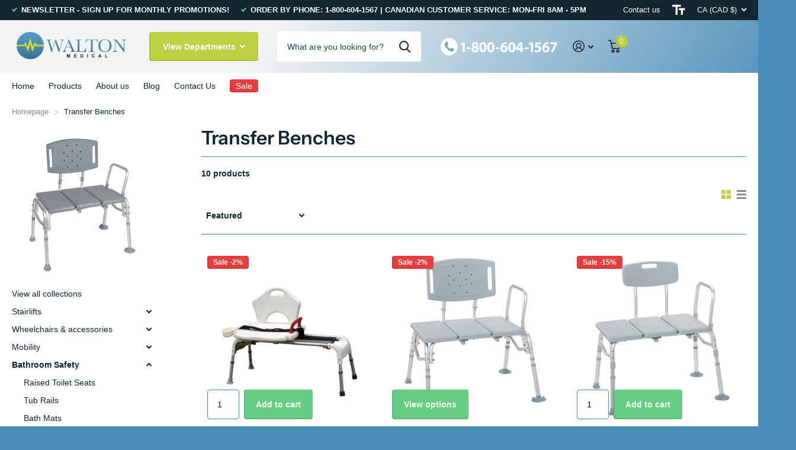

--- FILE ---
content_type: text/html; charset=utf-8
request_url: https://www.waltonmedical.com/collections/transfer-benches
body_size: 41105
content:
<!doctype html>
<html lang="en" data-theme="xtra" dir="ltr" class="no-js  ">
	<head>
		<meta charset="utf-8">
		<meta http-equiv="x-ua-compatible" content="ie=edge">
		<title>Tub Transfer Bench | Transfer Benches | Free Shipping | WaltonMedical &ndash; Walton Medical </title>
		<meta name="theme-color" content="">
		<meta name="MobileOptimized" content="320">
		<meta name="HandheldFriendly" content="true">
		<meta name="viewport" content="width=device-width, initial-scale=1, minimum-scale=1, maximum-scale=5, viewport-fit=cover, shrink-to-fit=no">
		<meta name="msapplication-config" content="//www.waltonmedical.com/cdn/shop/t/17/assets/browserconfig.xml?v=52024572095365081671693663599">
		<link rel="canonical" href="https://www.waltonmedical.com/collections/transfer-benches">
      <!-- Google Tag Manager -->
<script>(function(w,d,s,l,i){w[l]=w[l]||[];w[l].push({'gtm.start':
new Date().getTime(),event:'gtm.js'});var f=d.getElementsByTagName(s)[0],
j=d.createElement(s),dl=l!='dataLayer'?'&l='+l:'';j.async=true;j.src=
'https://www.googletagmanager.com/gtm.js?id='+i+dl;f.parentNode.insertBefore(j,f);
})(window,document,'script','dataLayer','GTM-THNNCLLT');</script>
<!-- End Google Tag Manager -->

    <link rel="preconnect" href="https://cdn.shopify.com" crossorigin>
		<link rel="preconnect" href="https://fonts.shopifycdn.com" crossorigin><link rel="preload" as="style" href="//www.waltonmedical.com/cdn/shop/t/17/assets/screen.css?v=110387191393550696631693920467">
		<link rel="preload" as="style" href="//www.waltonmedical.com/cdn/shop/t/17/assets/theme-xtra.css?v=78076270774430152701693663599">
		<link rel="preload" as="style" href="//www.waltonmedical.com/cdn/shop/t/17/assets/screen-settings.css?v=183787703312337033931759332861">
		
		<link rel="preload" as="font" href="//www.waltonmedical.com/cdn/fonts/instrument_sans/instrumentsans_n6.27dc66245013a6f7f317d383a3cc9a0c347fb42d.woff2" type="font/woff2" crossorigin>
    
		<link rel="preload" as="font" href="//www.waltonmedical.com/cdn/shop/t/17/assets/xtra.woff2?v=39519511259337068301693663599" crossorigin>
		<link media="screen" rel="stylesheet" href="//www.waltonmedical.com/cdn/shop/t/17/assets/screen.css?v=110387191393550696631693920467" id="core-css">
		<link media="screen" rel="stylesheet" href="//www.waltonmedical.com/cdn/shop/t/17/assets/theme-xtra.css?v=78076270774430152701693663599" id="xtra-css">
		<noscript><link rel="stylesheet" href="//www.waltonmedical.com/cdn/shop/t/17/assets/async-menu.css?v=36590982183417486461693663599"></noscript><link media="screen" rel="stylesheet" href="//www.waltonmedical.com/cdn/shop/t/17/assets/page-collection.css?v=64543163430033293451693663599" id="collection-css"><link media="screen" rel="stylesheet" href="//www.waltonmedical.com/cdn/shop/t/17/assets/screen-settings.css?v=183787703312337033931759332861" id="custom-css">
<link rel="manifest" href="//www.waltonmedical.com/cdn/shop/t/17/assets/manifest.json?v=69675086569049310631693663599">
		<link rel="preconnect" href="//cdn.shopify.com">
		<script>document.documentElement.classList.remove('no-js'); document.documentElement.classList.add('js');</script>
		<meta name="msapplication-config" content="//www.waltonmedical.com/cdn/shop/t/17/assets/browserconfig.xml?v=52024572095365081671693663599">
<meta property="og:title" content="Transfer Benches">
<meta property="og:type" content="product.group">
<meta property="og:description" content="Shop online for transfer benches at waltonmedical.com. Free shipping on all transfer benches.">
<meta property="og:site_name" content="Walton Medical ">
<meta property="og:url" content="https://www.waltonmedical.com/collections/transfer-benches">

<meta property="og:image" content="http://www.waltonmedical.com/cdn/shop/collections/12025kd-1_1024x1024_5d3b48f0-f13e-4b76-9bd3-26a67ea4e24c.jpg?crop=center&height=500&v=1509721780&width=600">
<meta property="og:image:secure_url" content="https://www.waltonmedical.com/cdn/shop/collections/12025kd-1_1024x1024_5d3b48f0-f13e-4b76-9bd3-26a67ea4e24c.jpg?crop=center&height=500&v=1509721780&width=600">
<meta name="twitter:title" content="Transfer Benches">
<meta name="twitter:description" content="Shop online for transfer benches at waltonmedical.com. Free shipping on all transfer benches.">
<meta name="twitter:site" content="Walton Medical ">

<meta property="twitter:image" content="http://www.waltonmedical.com/cdn/shop/collections/12025kd-1_1024x1024_5d3b48f0-f13e-4b76-9bd3-26a67ea4e24c.jpg?crop=center&height=500&v=1509721780&width=600">
<script type="application/ld+json">
  [{
      "@context": "http://schema.org/",
      "@type": "Organization",
      "url": "https://www.waltonmedical.com/collections/transfer-benches",
      "name": "Walton Medical ",
      "legalName": "Walton Medical ",
      "description": "Shop online for transfer benches at waltonmedical.com. Free shipping on all transfer benches.","contactPoint": {
        "@type": "ContactPoint",
        "contactType": "Customer service",
        "telephone": "800-604-1567"
      },
      "address": {
        "@type": "PostalAddress",
        "streetAddress": "112 Fraser Avenue",
        "addressLocality": "Fredericton",
        "postalCode": "E3A 2B2",
        "addressCountry": "CANADA"
      }
    },
    {
      "@context": "http://schema.org",
      "@type": "WebSite",
      "url": "https://www.waltonmedical.com/collections/transfer-benches",
      "name": "Walton Medical ",
      "description": "Shop online for transfer benches at waltonmedical.com. Free shipping on all transfer benches.",
      "author": [
        {
          "@type": "Organization",
          "url": "https://www.someoneyouknow.online",
          "name": "Someoneyouknow",
          "address": {
            "@type": "PostalAddress",
            "streetAddress": "Wilhelminaplein 25",
            "addressLocality": "Eindhoven",
            "addressRegion": "NB",
            "postalCode": "5611 HG",
            "addressCountry": "NL"
          }
        }
      ]
    }
  ]
</script>

		<script>window.performance && window.performance.mark && window.performance.mark('shopify.content_for_header.start');</script><meta name="facebook-domain-verification" content="ywq8aaxhpd8ckryctvj18k9glw48ip">
<meta name="facebook-domain-verification" content="49qx365nek1fxmznn9ascmtle5gdrf">
<meta id="shopify-digital-wallet" name="shopify-digital-wallet" content="/13228017/digital_wallets/dialog">
<meta name="shopify-checkout-api-token" content="061056e24a4959c116f78bb56ad234c1">
<meta id="in-context-paypal-metadata" data-shop-id="13228017" data-venmo-supported="false" data-environment="production" data-locale="en_US" data-paypal-v4="true" data-currency="CAD">
<link rel="alternate" type="application/atom+xml" title="Feed" href="/collections/transfer-benches.atom" />
<link rel="alternate" hreflang="x-default" href="https://www.waltonmedical.com/collections/transfer-benches">
<link rel="alternate" hreflang="en" href="https://www.waltonmedical.com/collections/transfer-benches">
<link rel="alternate" hreflang="en-US" href="https://www.waltonmedical.com/en-us/collections/transfer-benches">
<link rel="alternate" type="application/json+oembed" href="https://www.waltonmedical.com/collections/transfer-benches.oembed">
<script async="async" src="/checkouts/internal/preloads.js?locale=en-CA"></script>
<link rel="preconnect" href="https://shop.app" crossorigin="anonymous">
<script async="async" src="https://shop.app/checkouts/internal/preloads.js?locale=en-CA&shop_id=13228017" crossorigin="anonymous"></script>
<script id="shopify-features" type="application/json">{"accessToken":"061056e24a4959c116f78bb56ad234c1","betas":["rich-media-storefront-analytics"],"domain":"www.waltonmedical.com","predictiveSearch":true,"shopId":13228017,"locale":"en"}</script>
<script>var Shopify = Shopify || {};
Shopify.shop = "walton-respiratory.myshopify.com";
Shopify.locale = "en";
Shopify.currency = {"active":"CAD","rate":"1.0"};
Shopify.country = "CA";
Shopify.theme = {"name":"Copy of Xtra","id":136929411320,"schema_name":"Xtra","schema_version":"3.2.0","theme_store_id":1609,"role":"main"};
Shopify.theme.handle = "null";
Shopify.theme.style = {"id":null,"handle":null};
Shopify.cdnHost = "www.waltonmedical.com/cdn";
Shopify.routes = Shopify.routes || {};
Shopify.routes.root = "/";</script>
<script type="module">!function(o){(o.Shopify=o.Shopify||{}).modules=!0}(window);</script>
<script>!function(o){function n(){var o=[];function n(){o.push(Array.prototype.slice.apply(arguments))}return n.q=o,n}var t=o.Shopify=o.Shopify||{};t.loadFeatures=n(),t.autoloadFeatures=n()}(window);</script>
<script>
  window.ShopifyPay = window.ShopifyPay || {};
  window.ShopifyPay.apiHost = "shop.app\/pay";
  window.ShopifyPay.redirectState = null;
</script>
<script id="shop-js-analytics" type="application/json">{"pageType":"collection"}</script>
<script defer="defer" async type="module" src="//www.waltonmedical.com/cdn/shopifycloud/shop-js/modules/v2/client.init-shop-cart-sync_BT-GjEfc.en.esm.js"></script>
<script defer="defer" async type="module" src="//www.waltonmedical.com/cdn/shopifycloud/shop-js/modules/v2/chunk.common_D58fp_Oc.esm.js"></script>
<script defer="defer" async type="module" src="//www.waltonmedical.com/cdn/shopifycloud/shop-js/modules/v2/chunk.modal_xMitdFEc.esm.js"></script>
<script type="module">
  await import("//www.waltonmedical.com/cdn/shopifycloud/shop-js/modules/v2/client.init-shop-cart-sync_BT-GjEfc.en.esm.js");
await import("//www.waltonmedical.com/cdn/shopifycloud/shop-js/modules/v2/chunk.common_D58fp_Oc.esm.js");
await import("//www.waltonmedical.com/cdn/shopifycloud/shop-js/modules/v2/chunk.modal_xMitdFEc.esm.js");

  window.Shopify.SignInWithShop?.initShopCartSync?.({"fedCMEnabled":true,"windoidEnabled":true});

</script>
<script>
  window.Shopify = window.Shopify || {};
  if (!window.Shopify.featureAssets) window.Shopify.featureAssets = {};
  window.Shopify.featureAssets['shop-js'] = {"shop-cart-sync":["modules/v2/client.shop-cart-sync_DZOKe7Ll.en.esm.js","modules/v2/chunk.common_D58fp_Oc.esm.js","modules/v2/chunk.modal_xMitdFEc.esm.js"],"init-fed-cm":["modules/v2/client.init-fed-cm_B6oLuCjv.en.esm.js","modules/v2/chunk.common_D58fp_Oc.esm.js","modules/v2/chunk.modal_xMitdFEc.esm.js"],"shop-cash-offers":["modules/v2/client.shop-cash-offers_D2sdYoxE.en.esm.js","modules/v2/chunk.common_D58fp_Oc.esm.js","modules/v2/chunk.modal_xMitdFEc.esm.js"],"shop-login-button":["modules/v2/client.shop-login-button_QeVjl5Y3.en.esm.js","modules/v2/chunk.common_D58fp_Oc.esm.js","modules/v2/chunk.modal_xMitdFEc.esm.js"],"pay-button":["modules/v2/client.pay-button_DXTOsIq6.en.esm.js","modules/v2/chunk.common_D58fp_Oc.esm.js","modules/v2/chunk.modal_xMitdFEc.esm.js"],"shop-button":["modules/v2/client.shop-button_DQZHx9pm.en.esm.js","modules/v2/chunk.common_D58fp_Oc.esm.js","modules/v2/chunk.modal_xMitdFEc.esm.js"],"avatar":["modules/v2/client.avatar_BTnouDA3.en.esm.js"],"init-windoid":["modules/v2/client.init-windoid_CR1B-cfM.en.esm.js","modules/v2/chunk.common_D58fp_Oc.esm.js","modules/v2/chunk.modal_xMitdFEc.esm.js"],"init-shop-for-new-customer-accounts":["modules/v2/client.init-shop-for-new-customer-accounts_C_vY_xzh.en.esm.js","modules/v2/client.shop-login-button_QeVjl5Y3.en.esm.js","modules/v2/chunk.common_D58fp_Oc.esm.js","modules/v2/chunk.modal_xMitdFEc.esm.js"],"init-shop-email-lookup-coordinator":["modules/v2/client.init-shop-email-lookup-coordinator_BI7n9ZSv.en.esm.js","modules/v2/chunk.common_D58fp_Oc.esm.js","modules/v2/chunk.modal_xMitdFEc.esm.js"],"init-shop-cart-sync":["modules/v2/client.init-shop-cart-sync_BT-GjEfc.en.esm.js","modules/v2/chunk.common_D58fp_Oc.esm.js","modules/v2/chunk.modal_xMitdFEc.esm.js"],"shop-toast-manager":["modules/v2/client.shop-toast-manager_DiYdP3xc.en.esm.js","modules/v2/chunk.common_D58fp_Oc.esm.js","modules/v2/chunk.modal_xMitdFEc.esm.js"],"init-customer-accounts":["modules/v2/client.init-customer-accounts_D9ZNqS-Q.en.esm.js","modules/v2/client.shop-login-button_QeVjl5Y3.en.esm.js","modules/v2/chunk.common_D58fp_Oc.esm.js","modules/v2/chunk.modal_xMitdFEc.esm.js"],"init-customer-accounts-sign-up":["modules/v2/client.init-customer-accounts-sign-up_iGw4briv.en.esm.js","modules/v2/client.shop-login-button_QeVjl5Y3.en.esm.js","modules/v2/chunk.common_D58fp_Oc.esm.js","modules/v2/chunk.modal_xMitdFEc.esm.js"],"shop-follow-button":["modules/v2/client.shop-follow-button_CqMgW2wH.en.esm.js","modules/v2/chunk.common_D58fp_Oc.esm.js","modules/v2/chunk.modal_xMitdFEc.esm.js"],"checkout-modal":["modules/v2/client.checkout-modal_xHeaAweL.en.esm.js","modules/v2/chunk.common_D58fp_Oc.esm.js","modules/v2/chunk.modal_xMitdFEc.esm.js"],"shop-login":["modules/v2/client.shop-login_D91U-Q7h.en.esm.js","modules/v2/chunk.common_D58fp_Oc.esm.js","modules/v2/chunk.modal_xMitdFEc.esm.js"],"lead-capture":["modules/v2/client.lead-capture_BJmE1dJe.en.esm.js","modules/v2/chunk.common_D58fp_Oc.esm.js","modules/v2/chunk.modal_xMitdFEc.esm.js"],"payment-terms":["modules/v2/client.payment-terms_Ci9AEqFq.en.esm.js","modules/v2/chunk.common_D58fp_Oc.esm.js","modules/v2/chunk.modal_xMitdFEc.esm.js"]};
</script>
<script>(function() {
  var isLoaded = false;
  function asyncLoad() {
    if (isLoaded) return;
    isLoaded = true;
    var urls = ["https:\/\/cdn-loyalty.yotpo.com\/loader\/TkYpiMvX4Dzplyi6tjyR0g.js?shop=walton-respiratory.myshopify.com","https:\/\/campaignified.lucidapps.nz\/assets\/script_tags\/newsletter.js?shop=walton-respiratory.myshopify.com","\/\/www.powr.io\/powr.js?powr-token=walton-respiratory.myshopify.com\u0026external-type=shopify\u0026shop=walton-respiratory.myshopify.com","\/\/www.powr.io\/powr.js?powr-token=walton-respiratory.myshopify.com\u0026external-type=shopify\u0026shop=walton-respiratory.myshopify.com","\/\/shopify.privy.com\/widget.js?shop=walton-respiratory.myshopify.com","https:\/\/static.klaviyo.com\/onsite\/js\/klaviyo.js?company_id=NUL8Sh\u0026shop=walton-respiratory.myshopify.com","https:\/\/s3.amazonaws.com\/pixelpop\/usercontent\/scripts\/3ba77dce-576f-4d10-8e56-936b9433c9c6\/pixelpop.js?shop=walton-respiratory.myshopify.com","\/\/cdn.shopify.com\/proxy\/576acaac67ac05f9b4a1d9aff7eb0fcfd9c7f444ce1e38e135b79e11d9501f6d\/bingshoppingtool-t2app-prod.trafficmanager.net\/api\/ShopifyMT\/v1\/uet\/tracking_script?shop=walton-respiratory.myshopify.com\u0026sp-cache-control=cHVibGljLCBtYXgtYWdlPTkwMA","https:\/\/js.smile.io\/v1\/smile-shopify.js?shop=walton-respiratory.myshopify.com","https:\/\/a.mailmunch.co\/widgets\/site-583060-25ab4370170d79e35fcb4e441fad600425d174f8.js?shop=walton-respiratory.myshopify.com"];
    for (var i = 0; i < urls.length; i++) {
      var s = document.createElement('script');
      s.type = 'text/javascript';
      s.async = true;
      s.src = urls[i];
      var x = document.getElementsByTagName('script')[0];
      x.parentNode.insertBefore(s, x);
    }
  };
  if(window.attachEvent) {
    window.attachEvent('onload', asyncLoad);
  } else {
    window.addEventListener('load', asyncLoad, false);
  }
})();</script>
<script id="__st">var __st={"a":13228017,"offset":-14400,"reqid":"fc559dfd-35db-42f2-87bb-6e18d5381a97-1769145424","pageurl":"www.waltonmedical.com\/collections\/transfer-benches","u":"62840431fe9a","p":"collection","rtyp":"collection","rid":406596044};</script>
<script>window.ShopifyPaypalV4VisibilityTracking = true;</script>
<script id="captcha-bootstrap">!function(){'use strict';const t='contact',e='account',n='new_comment',o=[[t,t],['blogs',n],['comments',n],[t,'customer']],c=[[e,'customer_login'],[e,'guest_login'],[e,'recover_customer_password'],[e,'create_customer']],r=t=>t.map((([t,e])=>`form[action*='/${t}']:not([data-nocaptcha='true']) input[name='form_type'][value='${e}']`)).join(','),a=t=>()=>t?[...document.querySelectorAll(t)].map((t=>t.form)):[];function s(){const t=[...o],e=r(t);return a(e)}const i='password',u='form_key',d=['recaptcha-v3-token','g-recaptcha-response','h-captcha-response',i],f=()=>{try{return window.sessionStorage}catch{return}},m='__shopify_v',_=t=>t.elements[u];function p(t,e,n=!1){try{const o=window.sessionStorage,c=JSON.parse(o.getItem(e)),{data:r}=function(t){const{data:e,action:n}=t;return t[m]||n?{data:e,action:n}:{data:t,action:n}}(c);for(const[e,n]of Object.entries(r))t.elements[e]&&(t.elements[e].value=n);n&&o.removeItem(e)}catch(o){console.error('form repopulation failed',{error:o})}}const l='form_type',E='cptcha';function T(t){t.dataset[E]=!0}const w=window,h=w.document,L='Shopify',v='ce_forms',y='captcha';let A=!1;((t,e)=>{const n=(g='f06e6c50-85a8-45c8-87d0-21a2b65856fe',I='https://cdn.shopify.com/shopifycloud/storefront-forms-hcaptcha/ce_storefront_forms_captcha_hcaptcha.v1.5.2.iife.js',D={infoText:'Protected by hCaptcha',privacyText:'Privacy',termsText:'Terms'},(t,e,n)=>{const o=w[L][v],c=o.bindForm;if(c)return c(t,g,e,D).then(n);var r;o.q.push([[t,g,e,D],n]),r=I,A||(h.body.append(Object.assign(h.createElement('script'),{id:'captcha-provider',async:!0,src:r})),A=!0)});var g,I,D;w[L]=w[L]||{},w[L][v]=w[L][v]||{},w[L][v].q=[],w[L][y]=w[L][y]||{},w[L][y].protect=function(t,e){n(t,void 0,e),T(t)},Object.freeze(w[L][y]),function(t,e,n,w,h,L){const[v,y,A,g]=function(t,e,n){const i=e?o:[],u=t?c:[],d=[...i,...u],f=r(d),m=r(i),_=r(d.filter((([t,e])=>n.includes(e))));return[a(f),a(m),a(_),s()]}(w,h,L),I=t=>{const e=t.target;return e instanceof HTMLFormElement?e:e&&e.form},D=t=>v().includes(t);t.addEventListener('submit',(t=>{const e=I(t);if(!e)return;const n=D(e)&&!e.dataset.hcaptchaBound&&!e.dataset.recaptchaBound,o=_(e),c=g().includes(e)&&(!o||!o.value);(n||c)&&t.preventDefault(),c&&!n&&(function(t){try{if(!f())return;!function(t){const e=f();if(!e)return;const n=_(t);if(!n)return;const o=n.value;o&&e.removeItem(o)}(t);const e=Array.from(Array(32),(()=>Math.random().toString(36)[2])).join('');!function(t,e){_(t)||t.append(Object.assign(document.createElement('input'),{type:'hidden',name:u})),t.elements[u].value=e}(t,e),function(t,e){const n=f();if(!n)return;const o=[...t.querySelectorAll(`input[type='${i}']`)].map((({name:t})=>t)),c=[...d,...o],r={};for(const[a,s]of new FormData(t).entries())c.includes(a)||(r[a]=s);n.setItem(e,JSON.stringify({[m]:1,action:t.action,data:r}))}(t,e)}catch(e){console.error('failed to persist form',e)}}(e),e.submit())}));const S=(t,e)=>{t&&!t.dataset[E]&&(n(t,e.some((e=>e===t))),T(t))};for(const o of['focusin','change'])t.addEventListener(o,(t=>{const e=I(t);D(e)&&S(e,y())}));const B=e.get('form_key'),M=e.get(l),P=B&&M;t.addEventListener('DOMContentLoaded',(()=>{const t=y();if(P)for(const e of t)e.elements[l].value===M&&p(e,B);[...new Set([...A(),...v().filter((t=>'true'===t.dataset.shopifyCaptcha))])].forEach((e=>S(e,t)))}))}(h,new URLSearchParams(w.location.search),n,t,e,['guest_login'])})(!0,!0)}();</script>
<script integrity="sha256-4kQ18oKyAcykRKYeNunJcIwy7WH5gtpwJnB7kiuLZ1E=" data-source-attribution="shopify.loadfeatures" defer="defer" src="//www.waltonmedical.com/cdn/shopifycloud/storefront/assets/storefront/load_feature-a0a9edcb.js" crossorigin="anonymous"></script>
<script crossorigin="anonymous" defer="defer" src="//www.waltonmedical.com/cdn/shopifycloud/storefront/assets/shopify_pay/storefront-65b4c6d7.js?v=20250812"></script>
<script data-source-attribution="shopify.dynamic_checkout.dynamic.init">var Shopify=Shopify||{};Shopify.PaymentButton=Shopify.PaymentButton||{isStorefrontPortableWallets:!0,init:function(){window.Shopify.PaymentButton.init=function(){};var t=document.createElement("script");t.src="https://www.waltonmedical.com/cdn/shopifycloud/portable-wallets/latest/portable-wallets.en.js",t.type="module",document.head.appendChild(t)}};
</script>
<script data-source-attribution="shopify.dynamic_checkout.buyer_consent">
  function portableWalletsHideBuyerConsent(e){var t=document.getElementById("shopify-buyer-consent"),n=document.getElementById("shopify-subscription-policy-button");t&&n&&(t.classList.add("hidden"),t.setAttribute("aria-hidden","true"),n.removeEventListener("click",e))}function portableWalletsShowBuyerConsent(e){var t=document.getElementById("shopify-buyer-consent"),n=document.getElementById("shopify-subscription-policy-button");t&&n&&(t.classList.remove("hidden"),t.removeAttribute("aria-hidden"),n.addEventListener("click",e))}window.Shopify?.PaymentButton&&(window.Shopify.PaymentButton.hideBuyerConsent=portableWalletsHideBuyerConsent,window.Shopify.PaymentButton.showBuyerConsent=portableWalletsShowBuyerConsent);
</script>
<script data-source-attribution="shopify.dynamic_checkout.cart.bootstrap">document.addEventListener("DOMContentLoaded",(function(){function t(){return document.querySelector("shopify-accelerated-checkout-cart, shopify-accelerated-checkout")}if(t())Shopify.PaymentButton.init();else{new MutationObserver((function(e,n){t()&&(Shopify.PaymentButton.init(),n.disconnect())})).observe(document.body,{childList:!0,subtree:!0})}}));
</script>
<link id="shopify-accelerated-checkout-styles" rel="stylesheet" media="screen" href="https://www.waltonmedical.com/cdn/shopifycloud/portable-wallets/latest/accelerated-checkout-backwards-compat.css" crossorigin="anonymous">
<style id="shopify-accelerated-checkout-cart">
        #shopify-buyer-consent {
  margin-top: 1em;
  display: inline-block;
  width: 100%;
}

#shopify-buyer-consent.hidden {
  display: none;
}

#shopify-subscription-policy-button {
  background: none;
  border: none;
  padding: 0;
  text-decoration: underline;
  font-size: inherit;
  cursor: pointer;
}

#shopify-subscription-policy-button::before {
  box-shadow: none;
}

      </style>

<script>window.performance && window.performance.mark && window.performance.mark('shopify.content_for_header.end');</script>
		
	<!-- BEGIN app block: shopify://apps/judge-me-reviews/blocks/judgeme_core/61ccd3b1-a9f2-4160-9fe9-4fec8413e5d8 --><!-- Start of Judge.me Core -->






<link rel="dns-prefetch" href="https://cdnwidget.judge.me">
<link rel="dns-prefetch" href="https://cdn.judge.me">
<link rel="dns-prefetch" href="https://cdn1.judge.me">
<link rel="dns-prefetch" href="https://api.judge.me">

<script data-cfasync='false' class='jdgm-settings-script'>window.jdgmSettings={"pagination":5,"disable_web_reviews":false,"badge_no_review_text":"No reviews","badge_n_reviews_text":"{{ n }} review/reviews","hide_badge_preview_if_no_reviews":true,"badge_hide_text":false,"enforce_center_preview_badge":false,"widget_title":"Customer Reviews","widget_open_form_text":"Write a review","widget_close_form_text":"Cancel review","widget_refresh_page_text":"Refresh page","widget_summary_text":"Based on {{ number_of_reviews }} review/reviews","widget_no_review_text":"Be the first to write a review","widget_name_field_text":"Display name","widget_verified_name_field_text":"Verified Name (public)","widget_name_placeholder_text":"Display name","widget_required_field_error_text":"This field is required.","widget_email_field_text":"Email address","widget_verified_email_field_text":"Verified Email (private, can not be edited)","widget_email_placeholder_text":"Your email address","widget_email_field_error_text":"Please enter a valid email address.","widget_rating_field_text":"Rating","widget_review_title_field_text":"Review Title","widget_review_title_placeholder_text":"Give your review a title","widget_review_body_field_text":"Review content","widget_review_body_placeholder_text":"Start writing here...","widget_pictures_field_text":"Picture/Video (optional)","widget_submit_review_text":"Submit Review","widget_submit_verified_review_text":"Submit Verified Review","widget_submit_success_msg_with_auto_publish":"Thank you! Please refresh the page in a few moments to see your review. You can remove or edit your review by logging into \u003ca href='https://judge.me/login' target='_blank' rel='nofollow noopener'\u003eJudge.me\u003c/a\u003e","widget_submit_success_msg_no_auto_publish":"Thank you! Your review will be published as soon as it is approved by the shop admin. You can remove or edit your review by logging into \u003ca href='https://judge.me/login' target='_blank' rel='nofollow noopener'\u003eJudge.me\u003c/a\u003e","widget_show_default_reviews_out_of_total_text":"Showing {{ n_reviews_shown }} out of {{ n_reviews }} reviews.","widget_show_all_link_text":"Show all","widget_show_less_link_text":"Show less","widget_author_said_text":"{{ reviewer_name }} said:","widget_days_text":"{{ n }} days ago","widget_weeks_text":"{{ n }} week/weeks ago","widget_months_text":"{{ n }} month/months ago","widget_years_text":"{{ n }} year/years ago","widget_yesterday_text":"Yesterday","widget_today_text":"Today","widget_replied_text":"\u003e\u003e {{ shop_name }} replied:","widget_read_more_text":"Read more","widget_reviewer_name_as_initial":"","widget_rating_filter_color":"#fbcd0a","widget_rating_filter_see_all_text":"See all reviews","widget_sorting_most_recent_text":"Most Recent","widget_sorting_highest_rating_text":"Highest Rating","widget_sorting_lowest_rating_text":"Lowest Rating","widget_sorting_with_pictures_text":"Only Pictures","widget_sorting_most_helpful_text":"Most Helpful","widget_open_question_form_text":"Ask a question","widget_reviews_subtab_text":"Reviews","widget_questions_subtab_text":"Questions","widget_question_label_text":"Question","widget_answer_label_text":"Answer","widget_question_placeholder_text":"Write your question here","widget_submit_question_text":"Submit Question","widget_question_submit_success_text":"Thank you for your question! We will notify you once it gets answered.","verified_badge_text":"Verified","verified_badge_bg_color":"","verified_badge_text_color":"","verified_badge_placement":"left-of-reviewer-name","widget_review_max_height":"","widget_hide_border":false,"widget_social_share":false,"widget_thumb":false,"widget_review_location_show":false,"widget_location_format":"","all_reviews_include_out_of_store_products":true,"all_reviews_out_of_store_text":"(out of store)","all_reviews_pagination":100,"all_reviews_product_name_prefix_text":"about","enable_review_pictures":true,"enable_question_anwser":false,"widget_theme":"default","review_date_format":"mm/dd/yyyy","default_sort_method":"most-recent","widget_product_reviews_subtab_text":"Product Reviews","widget_shop_reviews_subtab_text":"Shop Reviews","widget_other_products_reviews_text":"Reviews for other products","widget_store_reviews_subtab_text":"Store reviews","widget_no_store_reviews_text":"This store hasn't received any reviews yet","widget_web_restriction_product_reviews_text":"This product hasn't received any reviews yet","widget_no_items_text":"No items found","widget_show_more_text":"Show more","widget_write_a_store_review_text":"Write a Store Review","widget_other_languages_heading":"Reviews in Other Languages","widget_translate_review_text":"Translate review to {{ language }}","widget_translating_review_text":"Translating...","widget_show_original_translation_text":"Show original ({{ language }})","widget_translate_review_failed_text":"Review couldn't be translated.","widget_translate_review_retry_text":"Retry","widget_translate_review_try_again_later_text":"Try again later","show_product_url_for_grouped_product":false,"widget_sorting_pictures_first_text":"Pictures First","show_pictures_on_all_rev_page_mobile":false,"show_pictures_on_all_rev_page_desktop":false,"floating_tab_hide_mobile_install_preference":false,"floating_tab_button_name":"★ Reviews","floating_tab_title":"Let customers speak for us","floating_tab_button_color":"","floating_tab_button_background_color":"","floating_tab_url":"","floating_tab_url_enabled":false,"floating_tab_tab_style":"text","all_reviews_text_badge_text":"Customers rate us {{ shop.metafields.judgeme.all_reviews_rating | round: 1 }}/5 based on {{ shop.metafields.judgeme.all_reviews_count }} reviews.","all_reviews_text_badge_text_branded_style":"{{ shop.metafields.judgeme.all_reviews_rating | round: 1 }} out of 5 stars based on {{ shop.metafields.judgeme.all_reviews_count }} reviews","is_all_reviews_text_badge_a_link":false,"show_stars_for_all_reviews_text_badge":false,"all_reviews_text_badge_url":"","all_reviews_text_style":"branded","all_reviews_text_color_style":"judgeme_brand_color","all_reviews_text_color":"#108474","all_reviews_text_show_jm_brand":false,"featured_carousel_show_header":true,"featured_carousel_title":"Let customers speak for us","testimonials_carousel_title":"Customers are saying","videos_carousel_title":"Real customer stories","cards_carousel_title":"Customers are saying","featured_carousel_count_text":"from {{ n }} reviews","featured_carousel_add_link_to_all_reviews_page":false,"featured_carousel_url":"","featured_carousel_show_images":true,"featured_carousel_autoslide_interval":5,"featured_carousel_arrows_on_the_sides":false,"featured_carousel_height":250,"featured_carousel_width":80,"featured_carousel_image_size":0,"featured_carousel_image_height":250,"featured_carousel_arrow_color":"#eeeeee","verified_count_badge_style":"branded","verified_count_badge_orientation":"horizontal","verified_count_badge_color_style":"judgeme_brand_color","verified_count_badge_color":"#108474","is_verified_count_badge_a_link":false,"verified_count_badge_url":"","verified_count_badge_show_jm_brand":true,"widget_rating_preset_default":5,"widget_first_sub_tab":"product-reviews","widget_show_histogram":true,"widget_histogram_use_custom_color":false,"widget_pagination_use_custom_color":false,"widget_star_use_custom_color":false,"widget_verified_badge_use_custom_color":false,"widget_write_review_use_custom_color":false,"picture_reminder_submit_button":"Upload Pictures","enable_review_videos":false,"mute_video_by_default":false,"widget_sorting_videos_first_text":"Videos First","widget_review_pending_text":"Pending","featured_carousel_items_for_large_screen":3,"social_share_options_order":"Facebook,Twitter","remove_microdata_snippet":false,"disable_json_ld":false,"enable_json_ld_products":false,"preview_badge_show_question_text":false,"preview_badge_no_question_text":"No questions","preview_badge_n_question_text":"{{ number_of_questions }} question/questions","qa_badge_show_icon":false,"qa_badge_position":"same-row","remove_judgeme_branding":false,"widget_add_search_bar":false,"widget_search_bar_placeholder":"Search","widget_sorting_verified_only_text":"Verified only","featured_carousel_theme":"default","featured_carousel_show_rating":true,"featured_carousel_show_title":true,"featured_carousel_show_body":true,"featured_carousel_show_date":false,"featured_carousel_show_reviewer":true,"featured_carousel_show_product":false,"featured_carousel_header_background_color":"#108474","featured_carousel_header_text_color":"#ffffff","featured_carousel_name_product_separator":"reviewed","featured_carousel_full_star_background":"#108474","featured_carousel_empty_star_background":"#dadada","featured_carousel_vertical_theme_background":"#f9fafb","featured_carousel_verified_badge_enable":true,"featured_carousel_verified_badge_color":"#108474","featured_carousel_border_style":"round","featured_carousel_review_line_length_limit":3,"featured_carousel_more_reviews_button_text":"Read more reviews","featured_carousel_view_product_button_text":"View product","all_reviews_page_load_reviews_on":"scroll","all_reviews_page_load_more_text":"Load More Reviews","disable_fb_tab_reviews":false,"enable_ajax_cdn_cache":false,"widget_advanced_speed_features":5,"widget_public_name_text":"displayed publicly like","default_reviewer_name":"John Smith","default_reviewer_name_has_non_latin":true,"widget_reviewer_anonymous":"Anonymous","medals_widget_title":"Judge.me Review Medals","medals_widget_background_color":"#f9fafb","medals_widget_position":"footer_all_pages","medals_widget_border_color":"#f9fafb","medals_widget_verified_text_position":"left","medals_widget_use_monochromatic_version":false,"medals_widget_elements_color":"#108474","show_reviewer_avatar":true,"widget_invalid_yt_video_url_error_text":"Not a YouTube video URL","widget_max_length_field_error_text":"Please enter no more than {0} characters.","widget_show_country_flag":false,"widget_show_collected_via_shop_app":true,"widget_verified_by_shop_badge_style":"light","widget_verified_by_shop_text":"Verified by Shop","widget_show_photo_gallery":false,"widget_load_with_code_splitting":true,"widget_ugc_install_preference":false,"widget_ugc_title":"Made by us, Shared by you","widget_ugc_subtitle":"Tag us to see your picture featured in our page","widget_ugc_arrows_color":"#ffffff","widget_ugc_primary_button_text":"Buy Now","widget_ugc_primary_button_background_color":"#108474","widget_ugc_primary_button_text_color":"#ffffff","widget_ugc_primary_button_border_width":"0","widget_ugc_primary_button_border_style":"none","widget_ugc_primary_button_border_color":"#108474","widget_ugc_primary_button_border_radius":"25","widget_ugc_secondary_button_text":"Load More","widget_ugc_secondary_button_background_color":"#ffffff","widget_ugc_secondary_button_text_color":"#108474","widget_ugc_secondary_button_border_width":"2","widget_ugc_secondary_button_border_style":"solid","widget_ugc_secondary_button_border_color":"#108474","widget_ugc_secondary_button_border_radius":"25","widget_ugc_reviews_button_text":"View Reviews","widget_ugc_reviews_button_background_color":"#ffffff","widget_ugc_reviews_button_text_color":"#108474","widget_ugc_reviews_button_border_width":"2","widget_ugc_reviews_button_border_style":"solid","widget_ugc_reviews_button_border_color":"#108474","widget_ugc_reviews_button_border_radius":"25","widget_ugc_reviews_button_link_to":"judgeme-reviews-page","widget_ugc_show_post_date":true,"widget_ugc_max_width":"800","widget_rating_metafield_value_type":true,"widget_primary_color":"#108474","widget_enable_secondary_color":false,"widget_secondary_color":"#edf5f5","widget_summary_average_rating_text":"{{ average_rating }} out of 5","widget_media_grid_title":"Customer photos \u0026 videos","widget_media_grid_see_more_text":"See more","widget_round_style":false,"widget_show_product_medals":true,"widget_verified_by_judgeme_text":"Verified by Judge.me","widget_show_store_medals":true,"widget_verified_by_judgeme_text_in_store_medals":"Verified by Judge.me","widget_media_field_exceed_quantity_message":"Sorry, we can only accept {{ max_media }} for one review.","widget_media_field_exceed_limit_message":"{{ file_name }} is too large, please select a {{ media_type }} less than {{ size_limit }}MB.","widget_review_submitted_text":"Review Submitted!","widget_question_submitted_text":"Question Submitted!","widget_close_form_text_question":"Cancel","widget_write_your_answer_here_text":"Write your answer here","widget_enabled_branded_link":true,"widget_show_collected_by_judgeme":false,"widget_reviewer_name_color":"","widget_write_review_text_color":"","widget_write_review_bg_color":"","widget_collected_by_judgeme_text":"collected by Judge.me","widget_pagination_type":"standard","widget_load_more_text":"Load More","widget_load_more_color":"#108474","widget_full_review_text":"Full Review","widget_read_more_reviews_text":"Read More Reviews","widget_read_questions_text":"Read Questions","widget_questions_and_answers_text":"Questions \u0026 Answers","widget_verified_by_text":"Verified by","widget_verified_text":"Verified","widget_number_of_reviews_text":"{{ number_of_reviews }} reviews","widget_back_button_text":"Back","widget_next_button_text":"Next","widget_custom_forms_filter_button":"Filters","custom_forms_style":"horizontal","widget_show_review_information":false,"how_reviews_are_collected":"How reviews are collected?","widget_show_review_keywords":false,"widget_gdpr_statement":"How we use your data: We'll only contact you about the review you left, and only if necessary. By submitting your review, you agree to Judge.me's \u003ca href='https://judge.me/terms' target='_blank' rel='nofollow noopener'\u003eterms\u003c/a\u003e, \u003ca href='https://judge.me/privacy' target='_blank' rel='nofollow noopener'\u003eprivacy\u003c/a\u003e and \u003ca href='https://judge.me/content-policy' target='_blank' rel='nofollow noopener'\u003econtent\u003c/a\u003e policies.","widget_multilingual_sorting_enabled":false,"widget_translate_review_content_enabled":false,"widget_translate_review_content_method":"manual","popup_widget_review_selection":"automatically_with_pictures","popup_widget_round_border_style":true,"popup_widget_show_title":true,"popup_widget_show_body":true,"popup_widget_show_reviewer":false,"popup_widget_show_product":true,"popup_widget_show_pictures":true,"popup_widget_use_review_picture":true,"popup_widget_show_on_home_page":true,"popup_widget_show_on_product_page":true,"popup_widget_show_on_collection_page":true,"popup_widget_show_on_cart_page":true,"popup_widget_position":"bottom_left","popup_widget_first_review_delay":5,"popup_widget_duration":5,"popup_widget_interval":5,"popup_widget_review_count":5,"popup_widget_hide_on_mobile":true,"review_snippet_widget_round_border_style":true,"review_snippet_widget_card_color":"#FFFFFF","review_snippet_widget_slider_arrows_background_color":"#FFFFFF","review_snippet_widget_slider_arrows_color":"#000000","review_snippet_widget_star_color":"#108474","show_product_variant":false,"all_reviews_product_variant_label_text":"Variant: ","widget_show_verified_branding":true,"widget_ai_summary_title":"Customers say","widget_ai_summary_disclaimer":"AI-powered review summary based on recent customer reviews","widget_show_ai_summary":false,"widget_show_ai_summary_bg":false,"widget_show_review_title_input":false,"redirect_reviewers_invited_via_email":"external_form","request_store_review_after_product_review":true,"request_review_other_products_in_order":false,"review_form_color_scheme":"default","review_form_corner_style":"square","review_form_star_color":{},"review_form_text_color":"#333333","review_form_background_color":"#ffffff","review_form_field_background_color":"#fafafa","review_form_button_color":{},"review_form_button_text_color":"#ffffff","review_form_modal_overlay_color":"#000000","review_content_screen_title_text":"How would you rate this product?","review_content_introduction_text":"We would love it if you would share a bit about your experience.","store_review_form_title_text":"How would you rate this store?","store_review_form_introduction_text":"We would love it if you would share a bit about your experience.","show_review_guidance_text":true,"one_star_review_guidance_text":"Poor","five_star_review_guidance_text":"Great","customer_information_screen_title_text":"About you","customer_information_introduction_text":"Please tell us more about you.","custom_questions_screen_title_text":"Your experience in more detail","custom_questions_introduction_text":"Here are a few questions to help us understand more about your experience.","review_submitted_screen_title_text":"Thanks for your review!","review_submitted_screen_thank_you_text":"We are processing it and it will appear on the store soon.","review_submitted_screen_email_verification_text":"Please confirm your email by clicking the link we just sent you. This helps us keep reviews authentic.","review_submitted_request_store_review_text":"Would you like to share your experience of shopping with us?","review_submitted_review_other_products_text":"Would you like to review these products?","store_review_screen_title_text":"Would you like to share your experience of shopping with us?","store_review_introduction_text":"We value your feedback and use it to improve. Please share any thoughts or suggestions you have.","reviewer_media_screen_title_picture_text":"Share a picture","reviewer_media_introduction_picture_text":"Upload a photo to support your review.","reviewer_media_screen_title_video_text":"Share a video","reviewer_media_introduction_video_text":"Upload a video to support your review.","reviewer_media_screen_title_picture_or_video_text":"Share a picture or video","reviewer_media_introduction_picture_or_video_text":"Upload a photo or video to support your review.","reviewer_media_youtube_url_text":"Paste your Youtube URL here","advanced_settings_next_step_button_text":"Next","advanced_settings_close_review_button_text":"Close","modal_write_review_flow":true,"write_review_flow_required_text":"Required","write_review_flow_privacy_message_text":"We respect your privacy.","write_review_flow_anonymous_text":"Post review as anonymous","write_review_flow_visibility_text":"This won't be visible to other customers.","write_review_flow_multiple_selection_help_text":"Select as many as you like","write_review_flow_single_selection_help_text":"Select one option","write_review_flow_required_field_error_text":"This field is required","write_review_flow_invalid_email_error_text":"Please enter a valid email address","write_review_flow_max_length_error_text":"Max. {{ max_length }} characters.","write_review_flow_media_upload_text":"\u003cb\u003eClick to upload\u003c/b\u003e or drag and drop","write_review_flow_gdpr_statement":"We'll only contact you about your review if necessary. By submitting your review, you agree to our \u003ca href='https://judge.me/terms' target='_blank' rel='nofollow noopener'\u003eterms and conditions\u003c/a\u003e and \u003ca href='https://judge.me/privacy' target='_blank' rel='nofollow noopener'\u003eprivacy policy\u003c/a\u003e.","rating_only_reviews_enabled":false,"show_negative_reviews_help_screen":false,"new_review_flow_help_screen_rating_threshold":3,"negative_review_resolution_screen_title_text":"Tell us more","negative_review_resolution_text":"Your experience matters to us. If there were issues with your purchase, we're here to help. Feel free to reach out to us, we'd love the opportunity to make things right.","negative_review_resolution_button_text":"Contact us","negative_review_resolution_proceed_with_review_text":"Leave a review","negative_review_resolution_subject":"Issue with purchase from {{ shop_name }}.{{ order_name }}","preview_badge_collection_page_install_status":false,"widget_review_custom_css":"","preview_badge_custom_css":"","preview_badge_stars_count":"5-stars","featured_carousel_custom_css":"","floating_tab_custom_css":"","all_reviews_widget_custom_css":"","medals_widget_custom_css":"","verified_badge_custom_css":"","all_reviews_text_custom_css":"","transparency_badges_collected_via_store_invite":false,"transparency_badges_from_another_provider":false,"transparency_badges_collected_from_store_visitor":false,"transparency_badges_collected_by_verified_review_provider":false,"transparency_badges_earned_reward":false,"transparency_badges_collected_via_store_invite_text":"Review collected via store invitation","transparency_badges_from_another_provider_text":"Review collected from another provider","transparency_badges_collected_from_store_visitor_text":"Review collected from a store visitor","transparency_badges_written_in_google_text":"Review written in Google","transparency_badges_written_in_etsy_text":"Review written in Etsy","transparency_badges_written_in_shop_app_text":"Review written in Shop App","transparency_badges_earned_reward_text":"Review earned a reward for future purchase","product_review_widget_per_page":10,"widget_store_review_label_text":"Review about the store","checkout_comment_extension_title_on_product_page":"Customer Comments","checkout_comment_extension_num_latest_comment_show":5,"checkout_comment_extension_format":"name_and_timestamp","checkout_comment_customer_name":"last_initial","checkout_comment_comment_notification":true,"preview_badge_collection_page_install_preference":false,"preview_badge_home_page_install_preference":false,"preview_badge_product_page_install_preference":false,"review_widget_install_preference":"","review_carousel_install_preference":false,"floating_reviews_tab_install_preference":"none","verified_reviews_count_badge_install_preference":false,"all_reviews_text_install_preference":false,"review_widget_best_location":false,"judgeme_medals_install_preference":false,"review_widget_revamp_enabled":false,"review_widget_qna_enabled":false,"review_widget_header_theme":"minimal","review_widget_widget_title_enabled":true,"review_widget_header_text_size":"medium","review_widget_header_text_weight":"regular","review_widget_average_rating_style":"compact","review_widget_bar_chart_enabled":true,"review_widget_bar_chart_type":"numbers","review_widget_bar_chart_style":"standard","review_widget_expanded_media_gallery_enabled":false,"review_widget_reviews_section_theme":"standard","review_widget_image_style":"thumbnails","review_widget_review_image_ratio":"square","review_widget_stars_size":"medium","review_widget_verified_badge":"standard_text","review_widget_review_title_text_size":"medium","review_widget_review_text_size":"medium","review_widget_review_text_length":"medium","review_widget_number_of_columns_desktop":3,"review_widget_carousel_transition_speed":5,"review_widget_custom_questions_answers_display":"always","review_widget_button_text_color":"#FFFFFF","review_widget_text_color":"#000000","review_widget_lighter_text_color":"#7B7B7B","review_widget_corner_styling":"soft","review_widget_review_word_singular":"review","review_widget_review_word_plural":"reviews","review_widget_voting_label":"Helpful?","review_widget_shop_reply_label":"Reply from {{ shop_name }}:","review_widget_filters_title":"Filters","qna_widget_question_word_singular":"Question","qna_widget_question_word_plural":"Questions","qna_widget_answer_reply_label":"Answer from {{ answerer_name }}:","qna_content_screen_title_text":"Ask a question about this product","qna_widget_question_required_field_error_text":"Please enter your question.","qna_widget_flow_gdpr_statement":"We'll only contact you about your question if necessary. By submitting your question, you agree to our \u003ca href='https://judge.me/terms' target='_blank' rel='nofollow noopener'\u003eterms and conditions\u003c/a\u003e and \u003ca href='https://judge.me/privacy' target='_blank' rel='nofollow noopener'\u003eprivacy policy\u003c/a\u003e.","qna_widget_question_submitted_text":"Thanks for your question!","qna_widget_close_form_text_question":"Close","qna_widget_question_submit_success_text":"We’ll notify you by email when your question is answered.","all_reviews_widget_v2025_enabled":false,"all_reviews_widget_v2025_header_theme":"default","all_reviews_widget_v2025_widget_title_enabled":true,"all_reviews_widget_v2025_header_text_size":"medium","all_reviews_widget_v2025_header_text_weight":"regular","all_reviews_widget_v2025_average_rating_style":"compact","all_reviews_widget_v2025_bar_chart_enabled":true,"all_reviews_widget_v2025_bar_chart_type":"numbers","all_reviews_widget_v2025_bar_chart_style":"standard","all_reviews_widget_v2025_expanded_media_gallery_enabled":false,"all_reviews_widget_v2025_show_store_medals":true,"all_reviews_widget_v2025_show_photo_gallery":true,"all_reviews_widget_v2025_show_review_keywords":false,"all_reviews_widget_v2025_show_ai_summary":false,"all_reviews_widget_v2025_show_ai_summary_bg":false,"all_reviews_widget_v2025_add_search_bar":false,"all_reviews_widget_v2025_default_sort_method":"most-recent","all_reviews_widget_v2025_reviews_per_page":10,"all_reviews_widget_v2025_reviews_section_theme":"default","all_reviews_widget_v2025_image_style":"thumbnails","all_reviews_widget_v2025_review_image_ratio":"square","all_reviews_widget_v2025_stars_size":"medium","all_reviews_widget_v2025_verified_badge":"bold_badge","all_reviews_widget_v2025_review_title_text_size":"medium","all_reviews_widget_v2025_review_text_size":"medium","all_reviews_widget_v2025_review_text_length":"medium","all_reviews_widget_v2025_number_of_columns_desktop":3,"all_reviews_widget_v2025_carousel_transition_speed":5,"all_reviews_widget_v2025_custom_questions_answers_display":"always","all_reviews_widget_v2025_show_product_variant":false,"all_reviews_widget_v2025_show_reviewer_avatar":true,"all_reviews_widget_v2025_reviewer_name_as_initial":"","all_reviews_widget_v2025_review_location_show":false,"all_reviews_widget_v2025_location_format":"","all_reviews_widget_v2025_show_country_flag":false,"all_reviews_widget_v2025_verified_by_shop_badge_style":"light","all_reviews_widget_v2025_social_share":false,"all_reviews_widget_v2025_social_share_options_order":"Facebook,Twitter,LinkedIn,Pinterest","all_reviews_widget_v2025_pagination_type":"standard","all_reviews_widget_v2025_button_text_color":"#FFFFFF","all_reviews_widget_v2025_text_color":"#000000","all_reviews_widget_v2025_lighter_text_color":"#7B7B7B","all_reviews_widget_v2025_corner_styling":"soft","all_reviews_widget_v2025_title":"Customer reviews","all_reviews_widget_v2025_ai_summary_title":"Customers say about this store","all_reviews_widget_v2025_no_review_text":"Be the first to write a review","platform":"shopify","branding_url":"https://app.judge.me/reviews","branding_text":"Powered by Judge.me","locale":"en","reply_name":"Walton Medical ","widget_version":"3.0","footer":true,"autopublish":false,"review_dates":true,"enable_custom_form":false,"shop_locale":"en","enable_multi_locales_translations":false,"show_review_title_input":false,"review_verification_email_status":"always","can_be_branded":true,"reply_name_text":"Walton Medical "};</script> <style class='jdgm-settings-style'>.jdgm-xx{left:0}:root{--jdgm-primary-color: #108474;--jdgm-secondary-color: rgba(16,132,116,0.1);--jdgm-star-color: #108474;--jdgm-write-review-text-color: white;--jdgm-write-review-bg-color: #108474;--jdgm-paginate-color: #108474;--jdgm-border-radius: 0;--jdgm-reviewer-name-color: #108474}.jdgm-histogram__bar-content{background-color:#108474}.jdgm-rev[data-verified-buyer=true] .jdgm-rev__icon.jdgm-rev__icon:after,.jdgm-rev__buyer-badge.jdgm-rev__buyer-badge{color:white;background-color:#108474}.jdgm-review-widget--small .jdgm-gallery.jdgm-gallery .jdgm-gallery__thumbnail-link:nth-child(8) .jdgm-gallery__thumbnail-wrapper.jdgm-gallery__thumbnail-wrapper:before{content:"See more"}@media only screen and (min-width: 768px){.jdgm-gallery.jdgm-gallery .jdgm-gallery__thumbnail-link:nth-child(8) .jdgm-gallery__thumbnail-wrapper.jdgm-gallery__thumbnail-wrapper:before{content:"See more"}}.jdgm-prev-badge[data-average-rating='0.00']{display:none !important}.jdgm-author-all-initials{display:none !important}.jdgm-author-last-initial{display:none !important}.jdgm-rev-widg__title{visibility:hidden}.jdgm-rev-widg__summary-text{visibility:hidden}.jdgm-prev-badge__text{visibility:hidden}.jdgm-rev__prod-link-prefix:before{content:'about'}.jdgm-rev__variant-label:before{content:'Variant: '}.jdgm-rev__out-of-store-text:before{content:'(out of store)'}@media only screen and (min-width: 768px){.jdgm-rev__pics .jdgm-rev_all-rev-page-picture-separator,.jdgm-rev__pics .jdgm-rev__product-picture{display:none}}@media only screen and (max-width: 768px){.jdgm-rev__pics .jdgm-rev_all-rev-page-picture-separator,.jdgm-rev__pics .jdgm-rev__product-picture{display:none}}.jdgm-preview-badge[data-template="product"]{display:none !important}.jdgm-preview-badge[data-template="collection"]{display:none !important}.jdgm-preview-badge[data-template="index"]{display:none !important}.jdgm-review-widget[data-from-snippet="true"]{display:none !important}.jdgm-verified-count-badget[data-from-snippet="true"]{display:none !important}.jdgm-carousel-wrapper[data-from-snippet="true"]{display:none !important}.jdgm-all-reviews-text[data-from-snippet="true"]{display:none !important}.jdgm-medals-section[data-from-snippet="true"]{display:none !important}.jdgm-ugc-media-wrapper[data-from-snippet="true"]{display:none !important}.jdgm-rev__transparency-badge[data-badge-type="review_collected_via_store_invitation"]{display:none !important}.jdgm-rev__transparency-badge[data-badge-type="review_collected_from_another_provider"]{display:none !important}.jdgm-rev__transparency-badge[data-badge-type="review_collected_from_store_visitor"]{display:none !important}.jdgm-rev__transparency-badge[data-badge-type="review_written_in_etsy"]{display:none !important}.jdgm-rev__transparency-badge[data-badge-type="review_written_in_google_business"]{display:none !important}.jdgm-rev__transparency-badge[data-badge-type="review_written_in_shop_app"]{display:none !important}.jdgm-rev__transparency-badge[data-badge-type="review_earned_for_future_purchase"]{display:none !important}.jdgm-review-snippet-widget .jdgm-rev-snippet-widget__cards-container .jdgm-rev-snippet-card{border-radius:8px;background:#fff}.jdgm-review-snippet-widget .jdgm-rev-snippet-widget__cards-container .jdgm-rev-snippet-card__rev-rating .jdgm-star{color:#108474}.jdgm-review-snippet-widget .jdgm-rev-snippet-widget__prev-btn,.jdgm-review-snippet-widget .jdgm-rev-snippet-widget__next-btn{border-radius:50%;background:#fff}.jdgm-review-snippet-widget .jdgm-rev-snippet-widget__prev-btn>svg,.jdgm-review-snippet-widget .jdgm-rev-snippet-widget__next-btn>svg{fill:#000}.jdgm-full-rev-modal.rev-snippet-widget .jm-mfp-container .jm-mfp-content,.jdgm-full-rev-modal.rev-snippet-widget .jm-mfp-container .jdgm-full-rev__icon,.jdgm-full-rev-modal.rev-snippet-widget .jm-mfp-container .jdgm-full-rev__pic-img,.jdgm-full-rev-modal.rev-snippet-widget .jm-mfp-container .jdgm-full-rev__reply{border-radius:8px}.jdgm-full-rev-modal.rev-snippet-widget .jm-mfp-container .jdgm-full-rev[data-verified-buyer="true"] .jdgm-full-rev__icon::after{border-radius:8px}.jdgm-full-rev-modal.rev-snippet-widget .jm-mfp-container .jdgm-full-rev .jdgm-rev__buyer-badge{border-radius:calc( 8px / 2 )}.jdgm-full-rev-modal.rev-snippet-widget .jm-mfp-container .jdgm-full-rev .jdgm-full-rev__replier::before{content:'Walton Medical '}.jdgm-full-rev-modal.rev-snippet-widget .jm-mfp-container .jdgm-full-rev .jdgm-full-rev__product-button{border-radius:calc( 8px * 6 )}
</style> <style class='jdgm-settings-style'></style>

  
  
  
  <style class='jdgm-miracle-styles'>
  @-webkit-keyframes jdgm-spin{0%{-webkit-transform:rotate(0deg);-ms-transform:rotate(0deg);transform:rotate(0deg)}100%{-webkit-transform:rotate(359deg);-ms-transform:rotate(359deg);transform:rotate(359deg)}}@keyframes jdgm-spin{0%{-webkit-transform:rotate(0deg);-ms-transform:rotate(0deg);transform:rotate(0deg)}100%{-webkit-transform:rotate(359deg);-ms-transform:rotate(359deg);transform:rotate(359deg)}}@font-face{font-family:'JudgemeStar';src:url("[data-uri]") format("woff");font-weight:normal;font-style:normal}.jdgm-star{font-family:'JudgemeStar';display:inline !important;text-decoration:none !important;padding:0 4px 0 0 !important;margin:0 !important;font-weight:bold;opacity:1;-webkit-font-smoothing:antialiased;-moz-osx-font-smoothing:grayscale}.jdgm-star:hover{opacity:1}.jdgm-star:last-of-type{padding:0 !important}.jdgm-star.jdgm--on:before{content:"\e000"}.jdgm-star.jdgm--off:before{content:"\e001"}.jdgm-star.jdgm--half:before{content:"\e002"}.jdgm-widget *{margin:0;line-height:1.4;-webkit-box-sizing:border-box;-moz-box-sizing:border-box;box-sizing:border-box;-webkit-overflow-scrolling:touch}.jdgm-hidden{display:none !important;visibility:hidden !important}.jdgm-temp-hidden{display:none}.jdgm-spinner{width:40px;height:40px;margin:auto;border-radius:50%;border-top:2px solid #eee;border-right:2px solid #eee;border-bottom:2px solid #eee;border-left:2px solid #ccc;-webkit-animation:jdgm-spin 0.8s infinite linear;animation:jdgm-spin 0.8s infinite linear}.jdgm-spinner:empty{display:block}.jdgm-prev-badge{display:block !important}

</style>


  
  
   


<script data-cfasync='false' class='jdgm-script'>
!function(e){window.jdgm=window.jdgm||{},jdgm.CDN_HOST="https://cdnwidget.judge.me/",jdgm.CDN_HOST_ALT="https://cdn2.judge.me/cdn/widget_frontend/",jdgm.API_HOST="https://api.judge.me/",jdgm.CDN_BASE_URL="https://cdn.shopify.com/extensions/019be6a6-320f-7c73-92c7-4f8bef39e89f/judgeme-extensions-312/assets/",
jdgm.docReady=function(d){(e.attachEvent?"complete"===e.readyState:"loading"!==e.readyState)?
setTimeout(d,0):e.addEventListener("DOMContentLoaded",d)},jdgm.loadCSS=function(d,t,o,a){
!o&&jdgm.loadCSS.requestedUrls.indexOf(d)>=0||(jdgm.loadCSS.requestedUrls.push(d),
(a=e.createElement("link")).rel="stylesheet",a.class="jdgm-stylesheet",a.media="nope!",
a.href=d,a.onload=function(){this.media="all",t&&setTimeout(t)},e.body.appendChild(a))},
jdgm.loadCSS.requestedUrls=[],jdgm.loadJS=function(e,d){var t=new XMLHttpRequest;
t.onreadystatechange=function(){4===t.readyState&&(Function(t.response)(),d&&d(t.response))},
t.open("GET",e),t.onerror=function(){if(e.indexOf(jdgm.CDN_HOST)===0&&jdgm.CDN_HOST_ALT!==jdgm.CDN_HOST){var f=e.replace(jdgm.CDN_HOST,jdgm.CDN_HOST_ALT);jdgm.loadJS(f,d)}},t.send()},jdgm.docReady((function(){(window.jdgmLoadCSS||e.querySelectorAll(
".jdgm-widget, .jdgm-all-reviews-page").length>0)&&(jdgmSettings.widget_load_with_code_splitting?
parseFloat(jdgmSettings.widget_version)>=3?jdgm.loadCSS(jdgm.CDN_HOST+"widget_v3/base.css"):
jdgm.loadCSS(jdgm.CDN_HOST+"widget/base.css"):jdgm.loadCSS(jdgm.CDN_HOST+"shopify_v2.css"),
jdgm.loadJS(jdgm.CDN_HOST+"loa"+"der.js"))}))}(document);
</script>
<noscript><link rel="stylesheet" type="text/css" media="all" href="https://cdnwidget.judge.me/shopify_v2.css"></noscript>

<!-- BEGIN app snippet: theme_fix_tags --><script>
  (function() {
    var jdgmThemeFixes = null;
    if (!jdgmThemeFixes) return;
    var thisThemeFix = jdgmThemeFixes[Shopify.theme.id];
    if (!thisThemeFix) return;

    if (thisThemeFix.html) {
      document.addEventListener("DOMContentLoaded", function() {
        var htmlDiv = document.createElement('div');
        htmlDiv.classList.add('jdgm-theme-fix-html');
        htmlDiv.innerHTML = thisThemeFix.html;
        document.body.append(htmlDiv);
      });
    };

    if (thisThemeFix.css) {
      var styleTag = document.createElement('style');
      styleTag.classList.add('jdgm-theme-fix-style');
      styleTag.innerHTML = thisThemeFix.css;
      document.head.append(styleTag);
    };

    if (thisThemeFix.js) {
      var scriptTag = document.createElement('script');
      scriptTag.classList.add('jdgm-theme-fix-script');
      scriptTag.innerHTML = thisThemeFix.js;
      document.head.append(scriptTag);
    };
  })();
</script>
<!-- END app snippet -->
<!-- End of Judge.me Core -->



<!-- END app block --><script src="https://cdn.shopify.com/extensions/019be6a6-320f-7c73-92c7-4f8bef39e89f/judgeme-extensions-312/assets/loader.js" type="text/javascript" defer="defer"></script>
<link href="https://monorail-edge.shopifysvc.com" rel="dns-prefetch">
<script>(function(){if ("sendBeacon" in navigator && "performance" in window) {try {var session_token_from_headers = performance.getEntriesByType('navigation')[0].serverTiming.find(x => x.name == '_s').description;} catch {var session_token_from_headers = undefined;}var session_cookie_matches = document.cookie.match(/_shopify_s=([^;]*)/);var session_token_from_cookie = session_cookie_matches && session_cookie_matches.length === 2 ? session_cookie_matches[1] : "";var session_token = session_token_from_headers || session_token_from_cookie || "";function handle_abandonment_event(e) {var entries = performance.getEntries().filter(function(entry) {return /monorail-edge.shopifysvc.com/.test(entry.name);});if (!window.abandonment_tracked && entries.length === 0) {window.abandonment_tracked = true;var currentMs = Date.now();var navigation_start = performance.timing.navigationStart;var payload = {shop_id: 13228017,url: window.location.href,navigation_start,duration: currentMs - navigation_start,session_token,page_type: "collection"};window.navigator.sendBeacon("https://monorail-edge.shopifysvc.com/v1/produce", JSON.stringify({schema_id: "online_store_buyer_site_abandonment/1.1",payload: payload,metadata: {event_created_at_ms: currentMs,event_sent_at_ms: currentMs}}));}}window.addEventListener('pagehide', handle_abandonment_event);}}());</script>
<script id="web-pixels-manager-setup">(function e(e,d,r,n,o){if(void 0===o&&(o={}),!Boolean(null===(a=null===(i=window.Shopify)||void 0===i?void 0:i.analytics)||void 0===a?void 0:a.replayQueue)){var i,a;window.Shopify=window.Shopify||{};var t=window.Shopify;t.analytics=t.analytics||{};var s=t.analytics;s.replayQueue=[],s.publish=function(e,d,r){return s.replayQueue.push([e,d,r]),!0};try{self.performance.mark("wpm:start")}catch(e){}var l=function(){var e={modern:/Edge?\/(1{2}[4-9]|1[2-9]\d|[2-9]\d{2}|\d{4,})\.\d+(\.\d+|)|Firefox\/(1{2}[4-9]|1[2-9]\d|[2-9]\d{2}|\d{4,})\.\d+(\.\d+|)|Chrom(ium|e)\/(9{2}|\d{3,})\.\d+(\.\d+|)|(Maci|X1{2}).+ Version\/(15\.\d+|(1[6-9]|[2-9]\d|\d{3,})\.\d+)([,.]\d+|)( \(\w+\)|)( Mobile\/\w+|) Safari\/|Chrome.+OPR\/(9{2}|\d{3,})\.\d+\.\d+|(CPU[ +]OS|iPhone[ +]OS|CPU[ +]iPhone|CPU IPhone OS|CPU iPad OS)[ +]+(15[._]\d+|(1[6-9]|[2-9]\d|\d{3,})[._]\d+)([._]\d+|)|Android:?[ /-](13[3-9]|1[4-9]\d|[2-9]\d{2}|\d{4,})(\.\d+|)(\.\d+|)|Android.+Firefox\/(13[5-9]|1[4-9]\d|[2-9]\d{2}|\d{4,})\.\d+(\.\d+|)|Android.+Chrom(ium|e)\/(13[3-9]|1[4-9]\d|[2-9]\d{2}|\d{4,})\.\d+(\.\d+|)|SamsungBrowser\/([2-9]\d|\d{3,})\.\d+/,legacy:/Edge?\/(1[6-9]|[2-9]\d|\d{3,})\.\d+(\.\d+|)|Firefox\/(5[4-9]|[6-9]\d|\d{3,})\.\d+(\.\d+|)|Chrom(ium|e)\/(5[1-9]|[6-9]\d|\d{3,})\.\d+(\.\d+|)([\d.]+$|.*Safari\/(?![\d.]+ Edge\/[\d.]+$))|(Maci|X1{2}).+ Version\/(10\.\d+|(1[1-9]|[2-9]\d|\d{3,})\.\d+)([,.]\d+|)( \(\w+\)|)( Mobile\/\w+|) Safari\/|Chrome.+OPR\/(3[89]|[4-9]\d|\d{3,})\.\d+\.\d+|(CPU[ +]OS|iPhone[ +]OS|CPU[ +]iPhone|CPU IPhone OS|CPU iPad OS)[ +]+(10[._]\d+|(1[1-9]|[2-9]\d|\d{3,})[._]\d+)([._]\d+|)|Android:?[ /-](13[3-9]|1[4-9]\d|[2-9]\d{2}|\d{4,})(\.\d+|)(\.\d+|)|Mobile Safari.+OPR\/([89]\d|\d{3,})\.\d+\.\d+|Android.+Firefox\/(13[5-9]|1[4-9]\d|[2-9]\d{2}|\d{4,})\.\d+(\.\d+|)|Android.+Chrom(ium|e)\/(13[3-9]|1[4-9]\d|[2-9]\d{2}|\d{4,})\.\d+(\.\d+|)|Android.+(UC? ?Browser|UCWEB|U3)[ /]?(15\.([5-9]|\d{2,})|(1[6-9]|[2-9]\d|\d{3,})\.\d+)\.\d+|SamsungBrowser\/(5\.\d+|([6-9]|\d{2,})\.\d+)|Android.+MQ{2}Browser\/(14(\.(9|\d{2,})|)|(1[5-9]|[2-9]\d|\d{3,})(\.\d+|))(\.\d+|)|K[Aa][Ii]OS\/(3\.\d+|([4-9]|\d{2,})\.\d+)(\.\d+|)/},d=e.modern,r=e.legacy,n=navigator.userAgent;return n.match(d)?"modern":n.match(r)?"legacy":"unknown"}(),u="modern"===l?"modern":"legacy",c=(null!=n?n:{modern:"",legacy:""})[u],f=function(e){return[e.baseUrl,"/wpm","/b",e.hashVersion,"modern"===e.buildTarget?"m":"l",".js"].join("")}({baseUrl:d,hashVersion:r,buildTarget:u}),m=function(e){var d=e.version,r=e.bundleTarget,n=e.surface,o=e.pageUrl,i=e.monorailEndpoint;return{emit:function(e){var a=e.status,t=e.errorMsg,s=(new Date).getTime(),l=JSON.stringify({metadata:{event_sent_at_ms:s},events:[{schema_id:"web_pixels_manager_load/3.1",payload:{version:d,bundle_target:r,page_url:o,status:a,surface:n,error_msg:t},metadata:{event_created_at_ms:s}}]});if(!i)return console&&console.warn&&console.warn("[Web Pixels Manager] No Monorail endpoint provided, skipping logging."),!1;try{return self.navigator.sendBeacon.bind(self.navigator)(i,l)}catch(e){}var u=new XMLHttpRequest;try{return u.open("POST",i,!0),u.setRequestHeader("Content-Type","text/plain"),u.send(l),!0}catch(e){return console&&console.warn&&console.warn("[Web Pixels Manager] Got an unhandled error while logging to Monorail."),!1}}}}({version:r,bundleTarget:l,surface:e.surface,pageUrl:self.location.href,monorailEndpoint:e.monorailEndpoint});try{o.browserTarget=l,function(e){var d=e.src,r=e.async,n=void 0===r||r,o=e.onload,i=e.onerror,a=e.sri,t=e.scriptDataAttributes,s=void 0===t?{}:t,l=document.createElement("script"),u=document.querySelector("head"),c=document.querySelector("body");if(l.async=n,l.src=d,a&&(l.integrity=a,l.crossOrigin="anonymous"),s)for(var f in s)if(Object.prototype.hasOwnProperty.call(s,f))try{l.dataset[f]=s[f]}catch(e){}if(o&&l.addEventListener("load",o),i&&l.addEventListener("error",i),u)u.appendChild(l);else{if(!c)throw new Error("Did not find a head or body element to append the script");c.appendChild(l)}}({src:f,async:!0,onload:function(){if(!function(){var e,d;return Boolean(null===(d=null===(e=window.Shopify)||void 0===e?void 0:e.analytics)||void 0===d?void 0:d.initialized)}()){var d=window.webPixelsManager.init(e)||void 0;if(d){var r=window.Shopify.analytics;r.replayQueue.forEach((function(e){var r=e[0],n=e[1],o=e[2];d.publishCustomEvent(r,n,o)})),r.replayQueue=[],r.publish=d.publishCustomEvent,r.visitor=d.visitor,r.initialized=!0}}},onerror:function(){return m.emit({status:"failed",errorMsg:"".concat(f," has failed to load")})},sri:function(e){var d=/^sha384-[A-Za-z0-9+/=]+$/;return"string"==typeof e&&d.test(e)}(c)?c:"",scriptDataAttributes:o}),m.emit({status:"loading"})}catch(e){m.emit({status:"failed",errorMsg:(null==e?void 0:e.message)||"Unknown error"})}}})({shopId: 13228017,storefrontBaseUrl: "https://www.waltonmedical.com",extensionsBaseUrl: "https://extensions.shopifycdn.com/cdn/shopifycloud/web-pixels-manager",monorailEndpoint: "https://monorail-edge.shopifysvc.com/unstable/produce_batch",surface: "storefront-renderer",enabledBetaFlags: ["2dca8a86"],webPixelsConfigList: [{"id":"1820852472","configuration":"{\"ti\":\"283010994\",\"endpoint\":\"https:\/\/bat.bing.com\/action\/0\"}","eventPayloadVersion":"v1","runtimeContext":"STRICT","scriptVersion":"5ee93563fe31b11d2d65e2f09a5229dc","type":"APP","apiClientId":2997493,"privacyPurposes":["ANALYTICS","MARKETING","SALE_OF_DATA"],"dataSharingAdjustments":{"protectedCustomerApprovalScopes":["read_customer_personal_data"]}},{"id":"1669595384","configuration":"{\"webPixelName\":\"Judge.me\"}","eventPayloadVersion":"v1","runtimeContext":"STRICT","scriptVersion":"34ad157958823915625854214640f0bf","type":"APP","apiClientId":683015,"privacyPurposes":["ANALYTICS"],"dataSharingAdjustments":{"protectedCustomerApprovalScopes":["read_customer_email","read_customer_name","read_customer_personal_data","read_customer_phone"]}},{"id":"521109752","configuration":"{\"config\":\"{\\\"google_tag_ids\\\":[\\\"G-QJ08N0KR3V\\\",\\\"AW-870976698\\\",\\\"GT-PHRGD9FV\\\"],\\\"target_country\\\":\\\"CA\\\",\\\"gtag_events\\\":[{\\\"type\\\":\\\"begin_checkout\\\",\\\"action_label\\\":[\\\"G-QJ08N0KR3V\\\",\\\"AW-870976698\\\/2L4ACIj_3pcbELqZqJ8D\\\"]},{\\\"type\\\":\\\"search\\\",\\\"action_label\\\":[\\\"G-QJ08N0KR3V\\\",\\\"AW-870976698\\\/QT2BCJT_3pcbELqZqJ8D\\\"]},{\\\"type\\\":\\\"view_item\\\",\\\"action_label\\\":[\\\"G-QJ08N0KR3V\\\",\\\"AW-870976698\\\/qFWCCJH_3pcbELqZqJ8D\\\",\\\"MC-DMB9PNJD51\\\"]},{\\\"type\\\":\\\"purchase\\\",\\\"action_label\\\":[\\\"G-QJ08N0KR3V\\\",\\\"AW-870976698\\\/apGMCIX_3pcbELqZqJ8D\\\",\\\"MC-DMB9PNJD51\\\"]},{\\\"type\\\":\\\"page_view\\\",\\\"action_label\\\":[\\\"G-QJ08N0KR3V\\\",\\\"AW-870976698\\\/VyfrCI7_3pcbELqZqJ8D\\\",\\\"MC-DMB9PNJD51\\\"]},{\\\"type\\\":\\\"add_payment_info\\\",\\\"action_label\\\":[\\\"G-QJ08N0KR3V\\\",\\\"AW-870976698\\\/WFqOCJf_3pcbELqZqJ8D\\\"]},{\\\"type\\\":\\\"add_to_cart\\\",\\\"action_label\\\":[\\\"G-QJ08N0KR3V\\\",\\\"AW-870976698\\\/sbzkCIv_3pcbELqZqJ8D\\\"]}],\\\"enable_monitoring_mode\\\":false}\"}","eventPayloadVersion":"v1","runtimeContext":"OPEN","scriptVersion":"b2a88bafab3e21179ed38636efcd8a93","type":"APP","apiClientId":1780363,"privacyPurposes":[],"dataSharingAdjustments":{"protectedCustomerApprovalScopes":["read_customer_address","read_customer_email","read_customer_name","read_customer_personal_data","read_customer_phone"]}},{"id":"162660600","configuration":"{\"pixel_id\":\"1794122460803879\",\"pixel_type\":\"facebook_pixel\",\"metaapp_system_user_token\":\"-\"}","eventPayloadVersion":"v1","runtimeContext":"OPEN","scriptVersion":"ca16bc87fe92b6042fbaa3acc2fbdaa6","type":"APP","apiClientId":2329312,"privacyPurposes":["ANALYTICS","MARKETING","SALE_OF_DATA"],"dataSharingAdjustments":{"protectedCustomerApprovalScopes":["read_customer_address","read_customer_email","read_customer_name","read_customer_personal_data","read_customer_phone"]}},{"id":"115704056","eventPayloadVersion":"1","runtimeContext":"LAX","scriptVersion":"1","type":"CUSTOM","privacyPurposes":["ANALYTICS","MARKETING","SALE_OF_DATA"],"name":"LP Google Ads"},{"id":"shopify-app-pixel","configuration":"{}","eventPayloadVersion":"v1","runtimeContext":"STRICT","scriptVersion":"0450","apiClientId":"shopify-pixel","type":"APP","privacyPurposes":["ANALYTICS","MARKETING"]},{"id":"shopify-custom-pixel","eventPayloadVersion":"v1","runtimeContext":"LAX","scriptVersion":"0450","apiClientId":"shopify-pixel","type":"CUSTOM","privacyPurposes":["ANALYTICS","MARKETING"]}],isMerchantRequest: false,initData: {"shop":{"name":"Walton Medical ","paymentSettings":{"currencyCode":"CAD"},"myshopifyDomain":"walton-respiratory.myshopify.com","countryCode":"CA","storefrontUrl":"https:\/\/www.waltonmedical.com"},"customer":null,"cart":null,"checkout":null,"productVariants":[],"purchasingCompany":null},},"https://www.waltonmedical.com/cdn","fcfee988w5aeb613cpc8e4bc33m6693e112",{"modern":"","legacy":""},{"shopId":"13228017","storefrontBaseUrl":"https:\/\/www.waltonmedical.com","extensionBaseUrl":"https:\/\/extensions.shopifycdn.com\/cdn\/shopifycloud\/web-pixels-manager","surface":"storefront-renderer","enabledBetaFlags":"[\"2dca8a86\"]","isMerchantRequest":"false","hashVersion":"fcfee988w5aeb613cpc8e4bc33m6693e112","publish":"custom","events":"[[\"page_viewed\",{}],[\"collection_viewed\",{\"collection\":{\"id\":\"406596044\",\"title\":\"Transfer Benches\",\"productVariants\":[{\"price\":{\"amount\":269.99,\"currencyCode\":\"CAD\"},\"product\":{\"title\":\"Drive Medical Folding Universal Sliding Transfer Bench\",\"vendor\":\"Drive DeVilbiss Healthcare\",\"id\":\"8632686924\",\"untranslatedTitle\":\"Drive Medical Folding Universal Sliding Transfer Bench\",\"url\":\"\/products\/folding-universal-sliding-transfer-bench\",\"type\":\"Transfer Bench\"},\"id\":\"29611501900\",\"image\":{\"src\":\"\/\/www.waltonmedical.com\/cdn\/shop\/products\/rtl12075.jpg?v=1535743761\"},\"sku\":\"RTL12075\",\"title\":\"Default Title\",\"untranslatedTitle\":\"Default Title\"},{\"price\":{\"amount\":219.99,\"currencyCode\":\"CAD\"},\"product\":{\"title\":\"Drive Medical Heavy Duty Bariatric Plastic Seat Transfer Bench\",\"vendor\":\"Drive DeVilbiss Healthcare\",\"id\":\"8893236812\",\"untranslatedTitle\":\"Drive Medical Heavy Duty Bariatric Plastic Seat Transfer Bench\",\"url\":\"\/products\/heavy-duty-bariatric-plastic-seat-transfer-bench\",\"type\":\"Bathroom Safety\"},\"id\":\"32235896204\",\"image\":{\"src\":\"\/\/www.waltonmedical.com\/cdn\/shop\/products\/fyohct2o9e0scdtalab6.jpg?v=1620990232\"},\"sku\":\"12025kd-1\",\"title\":\"Default Title\",\"untranslatedTitle\":\"Default Title\"},{\"price\":{\"amount\":145.0,\"currencyCode\":\"CAD\"},\"product\":{\"title\":\"Plastic Tub Transfer Bench with Adjustable Backrest\",\"vendor\":\"Drive DeVilbiss Healthcare\",\"id\":\"8604614220\",\"untranslatedTitle\":\"Plastic Tub Transfer Bench with Adjustable Backrest\",\"url\":\"\/products\/plastic-tub-transfer-bench-with-adjustable-backrest\",\"type\":\"Bathroom Safety\"},\"id\":\"29499066444\",\"image\":{\"src\":\"\/\/www.waltonmedical.com\/cdn\/shop\/products\/iay4vjsuszdqzs1psr80.jpg?v=1620989462\"},\"sku\":\"12011KD-1\",\"title\":\"Default Title\",\"untranslatedTitle\":\"Default Title\"},{\"price\":{\"amount\":160.0,\"currencyCode\":\"CAD\"},\"product\":{\"title\":\"Padded Transfer Bench\",\"vendor\":\"Drive DeVilbiss Healthcare\",\"id\":\"8787913548\",\"untranslatedTitle\":\"Padded Transfer Bench\",\"url\":\"\/products\/padded-transfer-bench\",\"type\":\"Transfer Bench\"},\"id\":\"30320485900\",\"image\":{\"src\":\"\/\/www.waltonmedical.com\/cdn\/shop\/products\/vhenupuhaeh5h4uoebaq.jpg?v=1620989110\"},\"sku\":\"12005kd-1\",\"title\":\"Default Title\",\"untranslatedTitle\":\"Default Title\"},{\"price\":{\"amount\":149.99,\"currencyCode\":\"CAD\"},\"product\":{\"title\":\"Three Piece Transfer Bench\",\"vendor\":\"Drive DeVilbiss Healthcare\",\"id\":\"8893239052\",\"untranslatedTitle\":\"Three Piece Transfer Bench\",\"url\":\"\/products\/three-piece-transfer-bench\",\"type\":\"Bathroom Safety\"},\"id\":\"32250184204\",\"image\":{\"src\":\"\/\/www.waltonmedical.com\/cdn\/shop\/products\/iay4vjsuszdqzs1psr80_0b55b381-4316-4fb3-ac0d-1e7df04b76d8.jpg?v=1620990437\"},\"sku\":\"rtl12031kdr\",\"title\":\"Default Title\",\"untranslatedTitle\":\"Default Title\"},{\"price\":{\"amount\":164.0,\"currencyCode\":\"CAD\"},\"product\":{\"title\":\"Padded Seat Transfer Bench with Commode Opening\",\"vendor\":\"Drive DeVilbiss Healthcare\",\"id\":\"8896965580\",\"untranslatedTitle\":\"Padded Seat Transfer Bench with Commode Opening\",\"url\":\"\/products\/padded-seat-transfer-bench-with-commode-opening-1\",\"type\":\"Bathroom Safety\"},\"id\":\"30716697420\",\"image\":{\"src\":\"\/\/www.waltonmedical.com\/cdn\/shop\/products\/hkrlvlojbrbxvzitgvtx.jpg?v=1620989238\"},\"sku\":\"12005KDC-1\",\"title\":\"Default Title\",\"untranslatedTitle\":\"Default Title\"},{\"price\":{\"amount\":149.99,\"currencyCode\":\"CAD\"},\"product\":{\"title\":\"Transfer Bath Bench with Back by MOBB\",\"vendor\":\"Mobb Home Health Care\",\"id\":\"2378257039444\",\"untranslatedTitle\":\"Transfer Bath Bench with Back by MOBB\",\"url\":\"\/products\/transfer-bath-bench-with-back-by-mobb\",\"type\":\"Transfer Bench\"},\"id\":\"21360564961364\",\"image\":{\"src\":\"\/\/www.waltonmedical.com\/cdn\/shop\/products\/product_tbn_nkaqx6TH2e.jpg?v=1547047785\"},\"sku\":\"MHSB\",\"title\":\"Default Title\",\"untranslatedTitle\":\"Default Title\"},{\"price\":{\"amount\":169.99,\"currencyCode\":\"CAD\"},\"product\":{\"title\":\"Splash Defense Transfer Bench with Curtain Guard Protection\",\"vendor\":\"Drive DeVilbiss Healthcare\",\"id\":\"2405136269396\",\"untranslatedTitle\":\"Splash Defense Transfer Bench with Curtain Guard Protection\",\"url\":\"\/products\/splash-defense-transfer-bench-with-curtain-guard-protection\",\"type\":\"Transfer Benches\"},\"id\":\"21509628788820\",\"image\":{\"src\":\"\/\/www.waltonmedical.com\/cdn\/shop\/products\/12032kdr_life2.jpg?v=1549405886\"},\"sku\":\"RTL12032KDR\",\"title\":\"Default Title\",\"untranslatedTitle\":\"Default Title\"},{\"price\":{\"amount\":170.0,\"currencyCode\":\"CAD\"},\"product\":{\"title\":\"Bath Transfer Bench By BIOS\",\"vendor\":\"Bios\",\"id\":\"2479902097492\",\"untranslatedTitle\":\"Bath Transfer Bench By BIOS\",\"url\":\"\/products\/bath-transfer-bench-by-bios\",\"type\":\"Transfer Bench\"},\"id\":\"21866866278484\",\"image\":{\"src\":\"\/\/www.waltonmedical.com\/cdn\/shop\/products\/LF740_1024x1024_c7c6712c-54d8-42ae-a0da-04c15d47881f.jpg?v=1551987977\"},\"sku\":\"LF740\",\"title\":\"Padded\",\"untranslatedTitle\":\"Padded\"},{\"price\":{\"amount\":185.0,\"currencyCode\":\"CAD\"},\"product\":{\"title\":\"AquaSense Transfer Bench\",\"vendor\":\"Aquasense\",\"id\":\"3714600796244\",\"untranslatedTitle\":\"AquaSense Transfer Bench\",\"url\":\"\/products\/aquasense-transfer-bench\",\"type\":\"Transfer Bench\"},\"id\":\"29098375675988\",\"image\":{\"src\":\"\/\/www.waltonmedical.com\/cdn\/shop\/products\/rskxizceiaygs6lixs3i.jpg?v=1580952938\"},\"sku\":\"770-406\",\"title\":\"Default Title\",\"untranslatedTitle\":\"Default Title\"}]}}]]"});</script><script>
  window.ShopifyAnalytics = window.ShopifyAnalytics || {};
  window.ShopifyAnalytics.meta = window.ShopifyAnalytics.meta || {};
  window.ShopifyAnalytics.meta.currency = 'CAD';
  var meta = {"products":[{"id":8632686924,"gid":"gid:\/\/shopify\/Product\/8632686924","vendor":"Drive DeVilbiss Healthcare","type":"Transfer Bench","handle":"folding-universal-sliding-transfer-bench","variants":[{"id":29611501900,"price":26999,"name":"Drive Medical Folding Universal Sliding Transfer Bench","public_title":null,"sku":"RTL12075"}],"remote":false},{"id":8893236812,"gid":"gid:\/\/shopify\/Product\/8893236812","vendor":"Drive DeVilbiss Healthcare","type":"Bathroom Safety","handle":"heavy-duty-bariatric-plastic-seat-transfer-bench","variants":[{"id":32235896204,"price":21999,"name":"Drive Medical Heavy Duty Bariatric Plastic Seat Transfer Bench","public_title":null,"sku":"12025kd-1"}],"remote":false},{"id":8604614220,"gid":"gid:\/\/shopify\/Product\/8604614220","vendor":"Drive DeVilbiss Healthcare","type":"Bathroom Safety","handle":"plastic-tub-transfer-bench-with-adjustable-backrest","variants":[{"id":29499066444,"price":14500,"name":"Plastic Tub Transfer Bench with Adjustable Backrest","public_title":null,"sku":"12011KD-1"}],"remote":false},{"id":8787913548,"gid":"gid:\/\/shopify\/Product\/8787913548","vendor":"Drive DeVilbiss Healthcare","type":"Transfer Bench","handle":"padded-transfer-bench","variants":[{"id":30320485900,"price":16000,"name":"Padded Transfer Bench","public_title":null,"sku":"12005kd-1"}],"remote":false},{"id":8893239052,"gid":"gid:\/\/shopify\/Product\/8893239052","vendor":"Drive DeVilbiss Healthcare","type":"Bathroom Safety","handle":"three-piece-transfer-bench","variants":[{"id":32250184204,"price":14999,"name":"Three Piece Transfer Bench","public_title":null,"sku":"rtl12031kdr"}],"remote":false},{"id":8896965580,"gid":"gid:\/\/shopify\/Product\/8896965580","vendor":"Drive DeVilbiss Healthcare","type":"Bathroom Safety","handle":"padded-seat-transfer-bench-with-commode-opening-1","variants":[{"id":30716697420,"price":16400,"name":"Padded Seat Transfer Bench with Commode Opening","public_title":null,"sku":"12005KDC-1"}],"remote":false},{"id":2378257039444,"gid":"gid:\/\/shopify\/Product\/2378257039444","vendor":"Mobb Home Health Care","type":"Transfer Bench","handle":"transfer-bath-bench-with-back-by-mobb","variants":[{"id":21360564961364,"price":14999,"name":"Transfer Bath Bench with Back by MOBB","public_title":null,"sku":"MHSB"}],"remote":false},{"id":2405136269396,"gid":"gid:\/\/shopify\/Product\/2405136269396","vendor":"Drive DeVilbiss Healthcare","type":"Transfer Benches","handle":"splash-defense-transfer-bench-with-curtain-guard-protection","variants":[{"id":21509628788820,"price":16999,"name":"Splash Defense Transfer Bench with Curtain Guard Protection","public_title":null,"sku":"RTL12032KDR"}],"remote":false},{"id":2479902097492,"gid":"gid:\/\/shopify\/Product\/2479902097492","vendor":"Bios","type":"Transfer Bench","handle":"bath-transfer-bench-by-bios","variants":[{"id":21866866278484,"price":17000,"name":"Bath Transfer Bench By BIOS - Padded","public_title":"Padded","sku":"LF740"},{"id":21866890657876,"price":17000,"name":"Bath Transfer Bench By BIOS - Plastic","public_title":"Plastic","sku":"LF741"}],"remote":false},{"id":3714600796244,"gid":"gid:\/\/shopify\/Product\/3714600796244","vendor":"Aquasense","type":"Transfer Bench","handle":"aquasense-transfer-bench","variants":[{"id":29098375675988,"price":18500,"name":"AquaSense Transfer Bench","public_title":null,"sku":"770-406"}],"remote":false}],"page":{"pageType":"collection","resourceType":"collection","resourceId":406596044,"requestId":"fc559dfd-35db-42f2-87bb-6e18d5381a97-1769145424"}};
  for (var attr in meta) {
    window.ShopifyAnalytics.meta[attr] = meta[attr];
  }
</script>
<script class="analytics">
  (function () {
    var customDocumentWrite = function(content) {
      var jquery = null;

      if (window.jQuery) {
        jquery = window.jQuery;
      } else if (window.Checkout && window.Checkout.$) {
        jquery = window.Checkout.$;
      }

      if (jquery) {
        jquery('body').append(content);
      }
    };

    var hasLoggedConversion = function(token) {
      if (token) {
        return document.cookie.indexOf('loggedConversion=' + token) !== -1;
      }
      return false;
    }

    var setCookieIfConversion = function(token) {
      if (token) {
        var twoMonthsFromNow = new Date(Date.now());
        twoMonthsFromNow.setMonth(twoMonthsFromNow.getMonth() + 2);

        document.cookie = 'loggedConversion=' + token + '; expires=' + twoMonthsFromNow;
      }
    }

    var trekkie = window.ShopifyAnalytics.lib = window.trekkie = window.trekkie || [];
    if (trekkie.integrations) {
      return;
    }
    trekkie.methods = [
      'identify',
      'page',
      'ready',
      'track',
      'trackForm',
      'trackLink'
    ];
    trekkie.factory = function(method) {
      return function() {
        var args = Array.prototype.slice.call(arguments);
        args.unshift(method);
        trekkie.push(args);
        return trekkie;
      };
    };
    for (var i = 0; i < trekkie.methods.length; i++) {
      var key = trekkie.methods[i];
      trekkie[key] = trekkie.factory(key);
    }
    trekkie.load = function(config) {
      trekkie.config = config || {};
      trekkie.config.initialDocumentCookie = document.cookie;
      var first = document.getElementsByTagName('script')[0];
      var script = document.createElement('script');
      script.type = 'text/javascript';
      script.onerror = function(e) {
        var scriptFallback = document.createElement('script');
        scriptFallback.type = 'text/javascript';
        scriptFallback.onerror = function(error) {
                var Monorail = {
      produce: function produce(monorailDomain, schemaId, payload) {
        var currentMs = new Date().getTime();
        var event = {
          schema_id: schemaId,
          payload: payload,
          metadata: {
            event_created_at_ms: currentMs,
            event_sent_at_ms: currentMs
          }
        };
        return Monorail.sendRequest("https://" + monorailDomain + "/v1/produce", JSON.stringify(event));
      },
      sendRequest: function sendRequest(endpointUrl, payload) {
        // Try the sendBeacon API
        if (window && window.navigator && typeof window.navigator.sendBeacon === 'function' && typeof window.Blob === 'function' && !Monorail.isIos12()) {
          var blobData = new window.Blob([payload], {
            type: 'text/plain'
          });

          if (window.navigator.sendBeacon(endpointUrl, blobData)) {
            return true;
          } // sendBeacon was not successful

        } // XHR beacon

        var xhr = new XMLHttpRequest();

        try {
          xhr.open('POST', endpointUrl);
          xhr.setRequestHeader('Content-Type', 'text/plain');
          xhr.send(payload);
        } catch (e) {
          console.log(e);
        }

        return false;
      },
      isIos12: function isIos12() {
        return window.navigator.userAgent.lastIndexOf('iPhone; CPU iPhone OS 12_') !== -1 || window.navigator.userAgent.lastIndexOf('iPad; CPU OS 12_') !== -1;
      }
    };
    Monorail.produce('monorail-edge.shopifysvc.com',
      'trekkie_storefront_load_errors/1.1',
      {shop_id: 13228017,
      theme_id: 136929411320,
      app_name: "storefront",
      context_url: window.location.href,
      source_url: "//www.waltonmedical.com/cdn/s/trekkie.storefront.8d95595f799fbf7e1d32231b9a28fd43b70c67d3.min.js"});

        };
        scriptFallback.async = true;
        scriptFallback.src = '//www.waltonmedical.com/cdn/s/trekkie.storefront.8d95595f799fbf7e1d32231b9a28fd43b70c67d3.min.js';
        first.parentNode.insertBefore(scriptFallback, first);
      };
      script.async = true;
      script.src = '//www.waltonmedical.com/cdn/s/trekkie.storefront.8d95595f799fbf7e1d32231b9a28fd43b70c67d3.min.js';
      first.parentNode.insertBefore(script, first);
    };
    trekkie.load(
      {"Trekkie":{"appName":"storefront","development":false,"defaultAttributes":{"shopId":13228017,"isMerchantRequest":null,"themeId":136929411320,"themeCityHash":"3396690458460295586","contentLanguage":"en","currency":"CAD","eventMetadataId":"869784e6-2770-4b2b-ae02-e018ffc93abf"},"isServerSideCookieWritingEnabled":true,"monorailRegion":"shop_domain","enabledBetaFlags":["65f19447"]},"Session Attribution":{},"S2S":{"facebookCapiEnabled":true,"source":"trekkie-storefront-renderer","apiClientId":580111}}
    );

    var loaded = false;
    trekkie.ready(function() {
      if (loaded) return;
      loaded = true;

      window.ShopifyAnalytics.lib = window.trekkie;

      var originalDocumentWrite = document.write;
      document.write = customDocumentWrite;
      try { window.ShopifyAnalytics.merchantGoogleAnalytics.call(this); } catch(error) {};
      document.write = originalDocumentWrite;

      window.ShopifyAnalytics.lib.page(null,{"pageType":"collection","resourceType":"collection","resourceId":406596044,"requestId":"fc559dfd-35db-42f2-87bb-6e18d5381a97-1769145424","shopifyEmitted":true});

      var match = window.location.pathname.match(/checkouts\/(.+)\/(thank_you|post_purchase)/)
      var token = match? match[1]: undefined;
      if (!hasLoggedConversion(token)) {
        setCookieIfConversion(token);
        window.ShopifyAnalytics.lib.track("Viewed Product Category",{"currency":"CAD","category":"Collection: transfer-benches","collectionName":"transfer-benches","collectionId":406596044,"nonInteraction":true},undefined,undefined,{"shopifyEmitted":true});
      }
    });


        var eventsListenerScript = document.createElement('script');
        eventsListenerScript.async = true;
        eventsListenerScript.src = "//www.waltonmedical.com/cdn/shopifycloud/storefront/assets/shop_events_listener-3da45d37.js";
        document.getElementsByTagName('head')[0].appendChild(eventsListenerScript);

})();</script>
  <script>
  if (!window.ga || (window.ga && typeof window.ga !== 'function')) {
    window.ga = function ga() {
      (window.ga.q = window.ga.q || []).push(arguments);
      if (window.Shopify && window.Shopify.analytics && typeof window.Shopify.analytics.publish === 'function') {
        window.Shopify.analytics.publish("ga_stub_called", {}, {sendTo: "google_osp_migration"});
      }
      console.error("Shopify's Google Analytics stub called with:", Array.from(arguments), "\nSee https://help.shopify.com/manual/promoting-marketing/pixels/pixel-migration#google for more information.");
    };
    if (window.Shopify && window.Shopify.analytics && typeof window.Shopify.analytics.publish === 'function') {
      window.Shopify.analytics.publish("ga_stub_initialized", {}, {sendTo: "google_osp_migration"});
    }
  }
</script>
<script
  defer
  src="https://www.waltonmedical.com/cdn/shopifycloud/perf-kit/shopify-perf-kit-3.0.4.min.js"
  data-application="storefront-renderer"
  data-shop-id="13228017"
  data-render-region="gcp-us-central1"
  data-page-type="collection"
  data-theme-instance-id="136929411320"
  data-theme-name="Xtra"
  data-theme-version="3.2.0"
  data-monorail-region="shop_domain"
  data-resource-timing-sampling-rate="10"
  data-shs="true"
  data-shs-beacon="true"
  data-shs-export-with-fetch="true"
  data-shs-logs-sample-rate="1"
  data-shs-beacon-endpoint="https://www.waltonmedical.com/api/collect"
></script>
</head>
	<body class="template-collection">
      <!-- Google Tag Manager (noscript) -->
<noscript><iframe src="https://www.googletagmanager.com/ns.html?id=GTM-THNNCLLT"
height="0" width="0" style="display:none;visibility:hidden"></iframe></noscript>
<!-- End Google Tag Manager (noscript) -->
		<div id="root"><nav id="skip">
    <ul>
        <li><a href="/" accesskey="a" class="link-accessible">Toggle accessibility mode (a)</a></li>
        <li><a href="/" accesskey="h">Go to homepage (h)</a></li>
        <li><a href="#nav" accesskey="n">Go to navigation (n)</a></li>
        <li><a href="/search" aria-controls="search" accesskey="s">Go to search (s)</a></li>
        <li><a href="#content" accesskey="c">Go to content (c)</a></li>
        <li><a href=".shopify-section-footer" accesskey="f">Go to footer (f)</a></li>
    </ul>
</nav><!-- BEGIN sections: header-group -->
<div id="shopify-section-sections--16804839948536__header" class="shopify-section shopify-section-group-header-group shopify-section-header">
<script>document.documentElement.classList.add('search-compact-is-centered');</script><nav id="nav-top"><ul class="l4us mobile-text-center" data-autoplay=3000><li >
              <a href="/pages/newletters-sign-up" target="_blank" title="Newletters Sign up"><strong>NEWSLETTER - SIGN UP FOR MONTHLY PROMOTIONS!</strong></a>
            </li><li >
              <strong>ORDER BY PHONE: 1-800-604-1567 | CANADIAN CUSTOMER SERVICE: MON-FRI 8AM - 5PM</strong>
            </li></ul><ul data-type="top-nav">
      <li><a href="/pages/contact">Contact us</a></li>
      <li><a href="./" class="link-accessible" aria-label="Toggle accessibility mode"><i aria-hidden="true" class="icon-text-size"></i> <span class="hidden">Toggle accessibility mode</span></a></li>




  <li class="sub currency" data-title="Country/region">
    <a class="toggle" href="./">
      <span class="mobile-hide">CA&nbsp;(CAD&nbsp;$)</span>
      <span class="hidden">Menu</span>
    </a><form method="post" action="/localization" id="localization_form" accept-charset="UTF-8" class="localization-form" enctype="multipart/form-data"><input type="hidden" name="form_type" value="localization" /><input type="hidden" name="utf8" value="✓" /><input type="hidden" name="_method" value="put" /><input type="hidden" name="return_to" value="/collections/transfer-benches" /><ul><li aria-current="true" class="active">
          <a href="#" data-value="CA">
            Canada&nbsp;<span>(CAD&nbsp;$)</span>
          </a>
        </li><li>
          <a href="#" data-value="US">
            United States&nbsp;<span>(USD&nbsp;$)</span>
          </a>
        </li></ul>
    <input type="hidden" name="country_code" value="CA">
    <input type="hidden" name="locale_code" value="en"></form></li></ul>
  </nav><div id="header-outer">
  <div id="header">
    <div id="header-inner" class="
    
    
    mobile-visible-search
    hide-btn-mobile
    text-center-mobile
    
    
    
  "><p id="logo">
    <a href="/"><picture><img
            class="logo-img"
            
              srcset=",//www.waltonmedical.com/cdn/shop/files/logo_1c020ebb-eda2-4436-879f-b49933054fa8.png?pad_color=fff&v=1676589489&width=165 165w,//www.waltonmedical.com/cdn/shop/files/logo_1c020ebb-eda2-4436-879f-b49933054fa8.png?pad_color=fff&v=1676589489&width=240 240w,//www.waltonmedical.com/cdn/shop/files/logo_1c020ebb-eda2-4436-879f-b49933054fa8.png?pad_color=fff&v=1676589489&width=350 350w"
              src="//www.waltonmedical.com/cdn/shop/files/logo_1c020ebb-eda2-4436-879f-b49933054fa8.png?v=1676589489&width=200"
            
            sizes="
              (min-width: 760px) 200
              140
            "
            width="200"
            height="36"
            alt="Walton Medical "
          >
        </picture></a><style data-shopify>
        #logo {
          --logo_w: 200px;
        }
        @media only screen and (max-width: 47.5em) {
          #logo {
            --logo_w: 140px;
          }
        }
      </style>
</p>
<p class="link-btn">
    <a href="/" aria-controls="nav">View Departments <i aria-hidden="true" class="icon-chevron-down"></i></a>
    <a class="search-compact" href="#search" aria-controls="search"><i aria-hidden="true" class="icon-zoom"></i> <span class="hidden">Search</span></a>
  </p>
<form action="/search" method="get" id="search" class="
    
    text-center-sticky
    compact-handle
    ">
    <fieldset>
      <legend>Search</legend>
      <p>
        <label for="search_main">Search</label>
        <input type="search" id="search_main" name="q" placeholder="What are you looking for?" autocomplete="off" required>
        <button type="submit" class="override">Zoeken</button>
      </p>
      <div id="livesearch">
        <div class="cols">
          <p>Search results</p>
        </div>
      </div>
    </fieldset>
  </form>
<nav id="nav-user">

   
        
        <ul data-type="user-nav">

          <li class="my_header_div desktop-only" ><div class="mycallme">
<a href="tel:1-800-604-1567" title="1-800-604-1567">  <img  src="//www.waltonmedical.com/cdn/shop/t/17/assets/PhoneNumberIcon.svg?v=8501797234026287281693664938">
</a>
</div> </li><li class="mobile-only"><a href="/pages/contact">Contact us</a></li><li class="sub user-login menu-hide"><a href="/account/login" class="toggle mobile-hide"><i aria-hidden="true" aria-label="Sign in" class="icon-user"></i> <span class="desktop-hide">Sign in</span></a>
                <a href="/account/login" class="mobile-only" data-panel="login" aria-label="Sign in"><i aria-hidden="true" class="icon-user"></i> <span class="desktop-hide">Sign in</span></a><form method="post" action="/account/login" id="customer_login" accept-charset="UTF-8" data-login-with-shop-sign-in="true" class="f8vl"><input type="hidden" name="form_type" value="customer_login" /><input type="hidden" name="utf8" value="✓" /><fieldset>
                    <legend>Login</legend>
                    <p class="strong">Login</p>
                    <p>
                      <label for="login_email_address">Email<span class="overlay-theme">*</span></label>
                      <input type="email" id="login_email_address" name="customer[email]" placeholder="Email" required>
                    </p>
                    <p>
                      <label for="login_password">Password<span class="overlay-theme">*</span> <a href="./" class="show"><span>Toon</span> <span class="hidden">Hide</span></a></label>
                      <input type="password" id="login_password" name="customer[password]" placeholder="Password" required>
                      <a href="/account/login#recover" class="size-12">Forgot your password?</a>
                    </p>
                    <p class="submit">
                      <button type="submit">Sign in</button>
                      Don&#39;t have an account yet?<br> <a href="/account/register" class="overlay-content">Create account</a>
                    </p>
                  </fieldset></form></li>
            <li class="cart">
              <a href="/cart" data-panel="cart" aria-label="Winkelwagen"><i aria-hidden="true" class="icon-cart"><span id="cart-count">0</span></i> <span class="hidden">Cart</span></a>
            </li>
          
        </ul>
      </nav>
    </div>
  </div><nav id="nav-bar" aria-label="Back" class=" has-menu-bar">
        <ul data-type="horizontal-nav">
<li class="" >
            <a accesskey="1" href="/">Home
</a>
            <em>(1)</em></li><li class="sub" >
            <a accesskey="2" href="/collections/all">Products
</a>
            <em>(2)</em>
                <a href="./" class="toggle">All collections</a>
                <ul>
                    
                    <li>
                        <ul>
                            
                            <li><a href="/collections/stairlifts"><img
                                                class=""
                                                data-src="//www.waltonmedical.com/cdn/shop/t/17/assets/placeholder-pixel_small.png?v=33125877389226915141693663599"
                                                data-srcset="//www.waltonmedical.com/cdn/shop/collections/Helix_Main_fd86a707-8a95-4166-81e9-13febe656ab1.jpg?crop=center&height=60&v=1734092404&width=60 30w"
                                                sizes="
                       (min-width: 1000px) 30px
                       0
                     "
                                                alt="Stairlifts"
                                                width="30"
                                                height="30">Stairlifts
                                </a></li>
                            

                            <li><a href="/collections/cpap-accessories"><img
                                                class=""
                                                data-src="//www.waltonmedical.com/cdn/shop/t/17/assets/placeholder-pixel_small.png?v=33125877389226915141693663599"
                                                data-srcset="//www.waltonmedical.com/cdn/shop/collections/CpapAccessories_7fb20c69-edab-40c4-9b39-c1aaadb43939.png?crop=center&height=60&v=1472151269&width=60 30w"
                                                sizes="
                       (min-width: 1000px) 30px
                       0
                     "
                                                alt="CPAP Accessories"
                                                width="30"
                                                height="30">CPAP Accessories
                                </a></li>
                            

                            <li><a href="/collections/rollators"><img
                                                class=""
                                                data-src="//www.waltonmedical.com/cdn/shop/t/17/assets/placeholder-pixel_small.png?v=33125877389226915141693663599"
                                                data-srcset="//www.waltonmedical.com/cdn/shop/collections/RTL10266_7.jpg?crop=center&height=60&v=1694183314&width=60 30w"
                                                sizes="
                       (min-width: 1000px) 30px
                       0
                     "
                                                alt="Rollators"
                                                width="30"
                                                height="30">Rollators
                                </a></li>
                            

                            <li><a href="/collections/cpap-mask"><img
                                                class=""
                                                data-src="//www.waltonmedical.com/cdn/shop/t/17/assets/placeholder-pixel_small.png?v=33125877389226915141693663599"
                                                data-srcset="//www.waltonmedical.com/cdn/shop/collections/CpapMask_bf2c705c-950e-4f87-bd28-3017584fecb4.png?crop=center&height=60&v=1472150920&width=60 30w"
                                                sizes="
                       (min-width: 1000px) 30px
                       0
                     "
                                                alt="CPAP Masks"
                                                width="30"
                                                height="30">CPAP Mask
                                </a></li>
                            

                            <li><a href="/collections/nebulizer-kit"><img
                                                class=""
                                                data-src="//www.waltonmedical.com/cdn/shop/t/17/assets/placeholder-pixel_small.png?v=33125877389226915141693663599"
                                                data-srcset="//www.waltonmedical.com/cdn/shop/collections/Nubulizer_Thumbmails.jpg?crop=center&height=60&v=1643331654&width=60 30w"
                                                sizes="
                       (min-width: 1000px) 30px
                       0
                     "
                                                alt="Nebulizer"
                                                width="30"
                                                height="30">Nebulizers
                                </a></li>
                            

                            <li><a href="/collections/bathroom-safety"><img
                                                class=""
                                                data-src="//www.waltonmedical.com/cdn/shop/t/17/assets/placeholder-pixel_small.png?v=33125877389226915141693663599"
                                                data-srcset="//www.waltonmedical.com/cdn/shop/collections/RTL12202KDR.jpg?crop=center&height=60&v=1474229884&width=60 30w"
                                                sizes="
                       (min-width: 1000px) 30px
                       0
                     "
                                                alt="Bathroom Safety"
                                                width="30"
                                                height="30">Bathroom Safety
                                </a></li>
                            
                            </li>
                        </ul>
                        

                    
                    <li>
                        <ul>
                            
                            <li><a href="/collections/patient-room"><img
                                                class=""
                                                data-src="//www.waltonmedical.com/cdn/shop/t/17/assets/placeholder-pixel_small.png?v=33125877389226915141693663599"
                                                data-srcset="//www.waltonmedical.com/cdn/shop/collections/D574-BR.jpg?crop=center&height=60&v=1694183416&width=60 30w"
                                                sizes="
                       (min-width: 1000px) 30px
                       0
                     "
                                                alt="Patient Room"
                                                width="30"
                                                height="30">Patient Room
                                </a></li>
                            

                            <li><a href="/collections/personal-care-1"><img
                                                class=""
                                                data-src="//www.waltonmedical.com/cdn/shop/t/17/assets/placeholder-pixel_small.png?v=33125877389226915141693663599"
                                                data-srcset="//www.waltonmedical.com/cdn/shop/collections/10270SV-2_be20033f-347d-4059-9f7c-a8523e941d42.jpg?crop=center&height=60&v=1694183522&width=60 30w"
                                                sizes="
                       (min-width: 1000px) 30px
                       0
                     "
                                                alt="Personal care"
                                                width="30"
                                                height="30">Personal Care
                                </a></li>
                            

                            <li><a href="/collections/walkers"><img
                                                class=""
                                                data-src="//www.waltonmedical.com/cdn/shop/t/17/assets/placeholder-pixel_small.png?v=33125877389226915141693663599"
                                                data-srcset="//www.waltonmedical.com/cdn/shop/collections/10226-4.jpg?crop=center&height=60&v=1475952797&width=60 30w"
                                                sizes="
                       (min-width: 1000px) 30px
                       0
                     "
                                                alt="Walkers"
                                                width="30"
                                                height="30">Walkers
                                </a></li>
                            

                            <li><a href="/collections/canes"><img
                                                class=""
                                                data-src="//www.waltonmedical.com/cdn/shop/t/17/assets/placeholder-pixel_small.png?v=33125877389226915141693663599"
                                                data-srcset="//www.waltonmedical.com/cdn/shop/collections/RTL10304_2_2.jpg?crop=center&height=60&v=1476034033&width=60 30w"
                                                sizes="
                       (min-width: 1000px) 30px
                       0
                     "
                                                alt="Canes &amp; Crutches"
                                                width="30"
                                                height="30">Canes & Crutches
                                </a></li>
                            

                            <li><a href="/collections/oxygen-therapy"><img
                                                class=""
                                                data-src="//www.waltonmedical.com/cdn/shop/t/17/assets/placeholder-pixel_small.png?v=33125877389226915141693663599"
                                                data-srcset="//www.waltonmedical.com/cdn/shop/collections/535D.jpg?crop=center&height=60&v=1694183389&width=60 30w"
                                                sizes="
                       (min-width: 1000px) 30px
                       0
                     "
                                                alt="Respiratory &amp; Oxygen"
                                                width="30"
                                                height="30">Respiratory & Oxygen
                                </a></li>
                            

                            <li><a href="/collections/wheelchairs-and-accessories"><img
                                                class=""
                                                data-src="//www.waltonmedical.com/cdn/shop/t/17/assets/placeholder-pixel_small.png?v=33125877389226915141693663599"
                                                data-srcset="//www.waltonmedical.com/cdn/shop/collections/atc22-r_grande_be871345-b76c-4aab-acfb-60bf4bf74671.jpg?crop=center&height=60&v=1694183280&width=60 30w"
                                                sizes="
                       (min-width: 1000px) 30px
                       0
                     "
                                                alt="Wheelchairs and Accessories"
                                                width="30"
                                                height="30">Wheelchairs & Accessories
                                </a></li>
                            
                            </li>
                        </ul>
                        

                    
                    <li>
                        <ul>
                            
                            <li><a href="/collections/pediatric-rehab"><img
                                                class=""
                                                data-src="//www.waltonmedical.com/cdn/shop/t/17/assets/placeholder-pixel_small.png?v=33125877389226915141693663599"
                                                data-srcset="//www.waltonmedical.com/cdn/shop/collections/pe-tyke-1200_grande_653c0f44-c62f-4f2f-8ef9-d19e4c0e4483.jpg?crop=center&height=60&v=1506785834&width=60 30w"
                                                sizes="
                       (min-width: 1000px) 30px
                       0
                     "
                                                alt="Pediatric Rehab"
                                                width="30"
                                                height="30">Pediatric Rehab
                                </a></li>
                            

                            <li><a href="/collections/pressure-prevention"><img
                                                class=""
                                                data-src="//www.waltonmedical.com/cdn/shop/t/17/assets/placeholder-pixel_small.png?v=33125877389226915141693663599"
                                                data-srcset="//www.waltonmedical.com/cdn/shop/collections/rtl2017cts_large_aeb76461-87cf-4a9e-8f48-a2439a34220f.jpg?crop=center&height=60&v=1694183440&width=60 30w"
                                                sizes="
                       (min-width: 1000px) 30px
                       0
                     "
                                                alt="Pressure Prevention"
                                                width="30"
                                                height="30">Pressure Prevention
                                </a></li>
                            

                            <li><a href="/collections/hospital-beds"><img
                                                class=""
                                                data-src="//www.waltonmedical.com/cdn/shop/t/17/assets/placeholder-pixel_small.png?v=33125877389226915141693663599"
                                                data-srcset="//www.waltonmedical.com/cdn/shop/collections/15004bv-pkg-1_1024x1024_0ab202a8-e4a4-4e90-b002-fe3090b2ba17.jpg?crop=center&height=60&v=1694183474&width=60 30w"
                                                sizes="
                       (min-width: 1000px) 30px
                       0
                     "
                                                alt="Hospital Beds"
                                                width="30"
                                                height="30">Hospital Beds
                                </a></li>
                            

                            <li><a href="/collections/power-scooters"><img
                                                class=""
                                                data-src="//www.waltonmedical.com/cdn/shop/t/17/assets/placeholder-pixel_small.png?v=33125877389226915141693663599"
                                                data-srcset="//www.waltonmedical.com/cdn/shop/collections/zoome-r418cs.jpg?crop=center&height=60&v=1495470270&width=60 30w"
                                                sizes="
                       (min-width: 1000px) 30px
                       0
                     "
                                                alt="Power Scooters"
                                                width="30"
                                                height="30">Power Scooters
                                </a></li>
                            

                            <li><a href="/collections/power-wheelchairs"><img
                                                class=""
                                                data-src="//www.waltonmedical.com/cdn/shop/t/17/assets/placeholder-pixel_small.png?v=33125877389226915141693663599"
                                                data-srcset="//www.waltonmedical.com/cdn/shop/collections/trident_hd.jpg?crop=center&height=60&v=1737839777&width=60 30w"
                                                sizes="
                       (min-width: 1000px) 30px
                       0
                     "
                                                alt="Power Wheelchairs"
                                                width="30"
                                                height="30">Power Wheelchairs
                                </a></li>
                            

                            <li><a href="/collections/commodes"><img
                                                class=""
                                                data-src="//www.waltonmedical.com/cdn/shop/t/17/assets/placeholder-pixel_small.png?v=33125877389226915141693663599"
                                                data-srcset="//www.waltonmedical.com/cdn/shop/collections/RTL11148KDR_9.JPG?crop=center&height=60&v=1504877017&width=60 30w"
                                                sizes="
                       (min-width: 1000px) 30px
                       0
                     "
                                                alt="Commodes"
                                                width="30"
                                                height="30">Commodes
                                </a></li>
                            
                            </li>
                        </ul>
                        

                    
                    <li>
                        <ul>
                            
                            <li><a href="/collections/incontinence"><img
                                                class=""
                                                data-src="//www.waltonmedical.com/cdn/shop/t/17/assets/placeholder-pixel_small.png?v=33125877389226915141693663599"
                                                data-srcset="//www.waltonmedical.com/cdn/shop/collections/62718_TENA_Super_de_nuit_Emb_1024x1024_3e1e2ac8-b81b-4c2a-9e4c-e92038aa39e8.jpg?crop=center&height=60&v=1694183497&width=60 30w"
                                                sizes="
                       (min-width: 1000px) 30px
                       0
                     "
                                                alt="Incontinence"
                                                width="30"
                                                height="30">Incontinence
                                </a></li>
                            

                            <li><a href="/collections/breast-pumps"><img
                                                class=""
                                                data-src="//www.waltonmedical.com/cdn/shop/t/17/assets/placeholder-pixel_small.png?v=33125877389226915141693663599"
                                                data-srcset="//www.waltonmedical.com/cdn/shop/collections/BabyBuddhaFB3_720x_2f74e57a-6b0e-422f-9a0d-c9c728b268e3.jpg?crop=center&height=60&v=1577920021&width=60 30w"
                                                sizes="
                       (min-width: 1000px) 30px
                       0
                     "
                                                alt="Breast Pumps"
                                                width="30"
                                                height="30">Breast Pumps
                                </a></li>
                            

                            <li><a href="/collections/compression-wear"><img
                                                class=""
                                                data-src="//www.waltonmedical.com/cdn/shop/t/17/assets/placeholder-pixel_small.png?v=33125877389226915141693663599"
                                                data-srcset="//www.waltonmedical.com/cdn/shop/collections/Low-Ankle-NWH-2000_1024x1024_2x_3ee5cfa9-5699-4fa0-bbde-601a614ca4ca.png?crop=center&height=60&v=1593208877&width=60 30w"
                                                sizes="
                       (min-width: 1000px) 30px
                       0
                     "
                                                alt="Compression Wear"
                                                width="30"
                                                height="30">Compression Wear
                                </a></li>
                            

                            <li><a href="/collections/supports-and-braces"><img
                                                class=""
                                                data-src="//www.waltonmedical.com/cdn/shop/t/17/assets/placeholder-pixel_small.png?v=33125877389226915141693663599"
                                                data-srcset="//www.waltonmedical.com/cdn/shop/collections/0436_1024x1024_2x_0f96581c-ffc4-4a55-ac27-cad4f63cf952.jpg?crop=center&height=60&v=1597021657&width=60 30w"
                                                sizes="
                       (min-width: 1000px) 30px
                       0
                     "
                                                alt="Supports and Braces"
                                                width="30"
                                                height="30">Supports & Braces
                                </a></li>
                            

                            <li><a href="/collections/travel-cpap-machines"><img
                                                class=""
                                                data-src="//www.waltonmedical.com/cdn/shop/t/17/assets/placeholder-pixel_small.png?v=33125877389226915141693663599"
                                                data-srcset="//www.waltonmedical.com/cdn/shop/collections/Power_Bundle_Product_1MB_1.png?crop=center&height=60&v=1729346547&width=60 30w"
                                                sizes="
                       (min-width: 1000px) 30px
                       0
                     "
                                                alt="Travel CPAP Machines"
                                                width="30"
                                                height="30">Travel CPAP Machines
                                </a></li>
                            
                            </li>
                        </ul>
                        
</ul></li><li class="" >
            <a accesskey="3" href="/pages/about-us-1">About us
</a>
            <em>(3)</em></li><li class="" >
            <a accesskey="4" href="/blogs/blog">Blog
</a>
            <em>(4)</em></li><li class="" >
            <a accesskey="5" href="/pages/contact">Contact Us
</a>
            <em>(5)</em></li><li class="" >
            <a accesskey="6" href="/pages/sale"><span class="s1bx overlay-sale">Sale</span></a>
            <em>(6)</em></li><li class="show-all sub-static">
            <a href="/" aria-controls="nav">More</a>
        </li></ul>
      </nav><nav id="nav" aria-label="Menu" class=" has-menu-bar ">
      <ul data-type="main-nav" >
<li class="sub" >
            <a accesskey="1" href="/collections/stairlifts"><img
                            class=""
                            data-src="//www.waltonmedical.com/cdn/shop/collections/Helix_Main_fd86a707-8a95-4166-81e9-13febe656ab1.jpg?crop=center&height=60&v=1734092404&width=60"
                            data-srcset="//www.waltonmedical.com/cdn/shop/collections/Helix_Main_fd86a707-8a95-4166-81e9-13febe656ab1.jpg?crop=center&height=30&v=1734092404&width=30 1x,//www.waltonmedical.com/cdn/shop/collections/Helix_Main_fd86a707-8a95-4166-81e9-13febe656ab1.jpg?crop=center&height=60&v=1734092404&width=60 2x"
                            alt="Stairlifts"
                            width="30"
                            height="30">Stairlifts
</a>
            <em>(1)</em>
                <a href="./" class="toggle">All collections</a>
                <ul>
                    
                    <li>
                        <ul>
                            
                            <li><a href="/collections/mobile-stairlifts"><img
                                                class=""
                                                data-src="//www.waltonmedical.com/cdn/shop/t/17/assets/placeholder-pixel_small.png?v=33125877389226915141693663599"
                                                data-srcset="//www.waltonmedical.com/cdn/shop/collections/GenesisEco-Infographics11.png?crop=center&height=60&v=1734092345&width=60 30w"
                                                sizes="
                       (min-width: 1000px) 30px
                       0
                     "
                                                alt="Mobile Stairlifts"
                                                width="30"
                                                height="30">Mobile Stairlifts
                                </a></li>
                            

                            <li><a href="/collections/emergency-stair-chairs"><img
                                                class=""
                                                data-src="//www.waltonmedical.com/cdn/shop/t/17/assets/placeholder-pixel_small.png?v=33125877389226915141693663599"
                                                data-srcset="//www.waltonmedical.com/cdn/shop/collections/HyperliteInfographic1.png?crop=center&height=60&v=1734091100&width=60 30w"
                                                sizes="
                       (min-width: 1000px) 30px
                       0
                     "
                                                alt="Emergency Stair Chairs"
                                                width="30"
                                                height="30">Emergency Stair Chairs
                                </a></li>
                            
                            </li>
                        </ul>
                        
</ul></li><li class="sub" >
            <a accesskey="2" href="/collections/wheelchairs-and-accessories"><img
                            class=""
                            data-src="//www.waltonmedical.com/cdn/shop/collections/atc22-r_grande_be871345-b76c-4aab-acfb-60bf4bf74671.jpg?crop=center&height=60&v=1694183280&width=60"
                            data-srcset="//www.waltonmedical.com/cdn/shop/collections/atc22-r_grande_be871345-b76c-4aab-acfb-60bf4bf74671.jpg?crop=center&height=30&v=1694183280&width=30 1x,//www.waltonmedical.com/cdn/shop/collections/atc22-r_grande_be871345-b76c-4aab-acfb-60bf4bf74671.jpg?crop=center&height=60&v=1694183280&width=60 2x"
                            alt="Wheelchairs and Accessories"
                            width="30"
                            height="30">Wheelchairs & accessories
</a>
            <em>(2)</em>
                <a href="./" class="toggle">All collections</a>
                <ul>
                    
                    <li>
                        <ul>
                            
                            <li><a href="/collections/transport-chairs"><img
                                                class=""
                                                data-src="//www.waltonmedical.com/cdn/shop/t/17/assets/placeholder-pixel_small.png?v=33125877389226915141693663599"
                                                data-srcset="//www.waltonmedical.com/cdn/shop/collections/TC005GY.jpg?crop=center&height=60&v=1508244746&width=60 30w"
                                                sizes="
                       (min-width: 1000px) 30px
                       0
                     "
                                                alt="Transport Chairs"
                                                width="30"
                                                height="30">Transport Chairs
                                </a></li>
                            

                            <li><a href="/collections/standard-wheelchairs"><img
                                                class=""
                                                data-src="//www.waltonmedical.com/cdn/shop/t/17/assets/placeholder-pixel_small.png?v=33125877389226915141693663599"
                                                data-srcset="//www.waltonmedical.com/cdn/shop/collections/RTLREB18DDA-SF_4.jpg?crop=center&height=60&v=1508245566&width=60 30w"
                                                sizes="
                       (min-width: 1000px) 30px
                       0
                     "
                                                alt="Standard Wheelchairs"
                                                width="30"
                                                height="30">Standard Wheelchairs
                                </a></li>
                            

                            <li><a href="/collections/reclining-wheelchairs"><img
                                                class=""
                                                data-src="//www.waltonmedical.com/cdn/shop/t/17/assets/placeholder-pixel_small.png?v=33125877389226915141693663599"
                                                data-srcset="//www.waltonmedical.com/cdn/shop/collections/CS16RBDDA.jpg?crop=center&height=60&v=1508246812&width=60 30w"
                                                sizes="
                       (min-width: 1000px) 30px
                       0
                     "
                                                alt="Reclining Wheelchairs"
                                                width="30"
                                                height="30">Reclining Wheelchairs
                                </a></li>
                            

                            <li><a href="/collections/bariatric-wheelchairs"><img
                                                class=""
                                                data-src="//www.waltonmedical.com/cdn/shop/t/17/assets/placeholder-pixel_small.png?v=33125877389226915141693663599"
                                                data-srcset="//www.waltonmedical.com/cdn/shop/collections/Deluxe_Dual_Axle_K0007.jpg?crop=center&height=60&v=1508247217&width=60 30w"
                                                sizes="
                       (min-width: 1000px) 30px
                       0
                     "
                                                alt="Bariatric Wheelchairs"
                                                width="30"
                                                height="30">Bariatric Wheelchairs
                                </a></li>
                            

                            <li><a href="/collections/wheelchair-accessories"><img
                                                class=""
                                                data-src="//www.waltonmedical.com/cdn/shop/t/17/assets/placeholder-pixel_small.png?v=33125877389226915141693663599"
                                                data-srcset="//www.waltonmedical.com/cdn/shop/collections/STDS1618.jpg?crop=center&height=60&v=1508247796&width=60 30w"
                                                sizes="
                       (min-width: 1000px) 30px
                       0
                     "
                                                alt="Wheelchair Accessories"
                                                width="30"
                                                height="30">Wheelchair Accessories
                                </a></li>
                            

                            <li><a href="/collections/wheelchair-cushions"><img
                                                class=""
                                                data-src="//www.waltonmedical.com/cdn/shop/t/17/assets/placeholder-pixel_small.png?v=33125877389226915141693663599"
                                                data-srcset="//www.waltonmedical.com/cdn/shop/collections/RTL14910.jpg?crop=center&height=60&v=1508248685&width=60 30w"
                                                sizes="
                       (min-width: 1000px) 30px
                       0
                     "
                                                alt="Wheelchair Cushions"
                                                width="30"
                                                height="30">Wheelchair Cushions
                                </a></li>
                            
                            </li>
                        </ul>
                        
</ul></li><li class="sub" >
            <a accesskey="3" href="/collections/mobility"><img
                            class=""
                            data-src="//www.waltonmedical.com/cdn/shop/collections/381870.webp?crop=center&height=60&v=1693074496&width=60"
                            data-srcset="//www.waltonmedical.com/cdn/shop/collections/381870.webp?crop=center&height=30&v=1693074496&width=30 1x,//www.waltonmedical.com/cdn/shop/collections/381870.webp?crop=center&height=60&v=1693074496&width=60 2x"
                            alt="Mobility"
                            width="30"
                            height="30">Mobility
</a>
            <em>(3)</em>
                <a href="./" class="toggle">All collections</a>
                <ul>
                    
                    <li>
                        <ul>
                            
                            <li><a href="/collections/rollators"><img
                                                class=""
                                                data-src="//www.waltonmedical.com/cdn/shop/t/17/assets/placeholder-pixel_small.png?v=33125877389226915141693663599"
                                                data-srcset="//www.waltonmedical.com/cdn/shop/collections/RTL10266_7.jpg?crop=center&height=60&v=1694183314&width=60 30w"
                                                sizes="
                       (min-width: 1000px) 30px
                       0
                     "
                                                alt="Rollators"
                                                width="30"
                                                height="30">Rollators
                                </a></li>
                            

                            <li><a href="/collections/four-wheel-rollators"><img
                                                class=""
                                                data-src="//www.waltonmedical.com/cdn/shop/t/17/assets/placeholder-pixel_small.png?v=33125877389226915141693663599"
                                                data-srcset="//www.waltonmedical.com/cdn/shop/collections/RTL10266_mesh.jpg?crop=center&height=60&v=1523385232&width=60 30w"
                                                sizes="
                       (min-width: 1000px) 30px
                       0
                     "
                                                alt="Four Wheel Rollators"
                                                width="30"
                                                height="30">4 Wheel Rollators
                                </a></li>
                            

                            <li><a href="/collections/3-wheel-rollators"><img
                                                class=""
                                                data-src="//www.waltonmedical.com/cdn/shop/t/17/assets/placeholder-pixel_small.png?v=33125877389226915141693663599"
                                                data-srcset="//www.waltonmedical.com/cdn/shop/collections/199_10.jpg?crop=center&height=60&v=1523385409&width=60 30w"
                                                sizes="
                       (min-width: 1000px) 30px
                       0
                     "
                                                alt="3 Wheel Rollators"
                                                width="30"
                                                height="30">3 Wheel Rollators
                                </a></li>
                            

                            <li><a href="/collections/bariatric-rollators"><img
                                                class=""
                                                data-src="//www.waltonmedical.com/cdn/shop/t/17/assets/placeholder-pixel_small.png?v=33125877389226915141693663599"
                                                data-srcset="//www.waltonmedical.com/cdn/shop/collections/10215RD-1_black_wheel.jpg?crop=center&height=60&v=1693074592&width=60 30w"
                                                sizes="
                       (min-width: 1000px) 30px
                       0
                     "
                                                alt="Bariatric Rollators"
                                                width="30"
                                                height="30">Bariatric rollators
                                </a></li>
                            

                            <li><a href="/collections/rollator-accessories"><img
                                                class=""
                                                data-src="//www.waltonmedical.com/cdn/shop/t/17/assets/placeholder-pixel_small.png?v=33125877389226915141693663599"
                                                data-srcset="//www.waltonmedical.com/cdn/shop/collections/830.jpg?crop=center&height=60&v=1523385608&width=60 30w"
                                                sizes="
                       (min-width: 1000px) 30px
                       0
                     "
                                                alt="Rollator Accessories"
                                                width="30"
                                                height="30">Rollator Accessories
                                </a></li>
                            

                            <li><a href="/collections/dual-function-transport-wheelchair-and-rollator"><img
                                                class=""
                                                data-src="//www.waltonmedical.com/cdn/shop/t/17/assets/placeholder-pixel_small.png?v=33125877389226915141693663599"
                                                data-srcset="//www.waltonmedical.com/cdn/shop/collections/793-943_2in1_cc_rgb_1024x1024_9ee0e3fd-1e83-43ab-9705-dcdd47d40548.jpg?crop=center&height=60&v=1553262238&width=60 30w"
                                                sizes="
                       (min-width: 1000px) 30px
                       0
                     "
                                                alt="Dual function Transport Wheelchair and Rollator"
                                                width="30"
                                                height="30">Dual-Function Transport Wheelchair and Rollator
                                </a></li>
                            
                            </li>
                        </ul>
                        

                    
                    <li>
                        <ul>
                            
                            <li><a href="/collections/walkers"><img
                                                class=""
                                                data-src="//www.waltonmedical.com/cdn/shop/t/17/assets/placeholder-pixel_small.png?v=33125877389226915141693663599"
                                                data-srcset="//www.waltonmedical.com/cdn/shop/collections/10226-4.jpg?crop=center&height=60&v=1475952797&width=60 30w"
                                                sizes="
                       (min-width: 1000px) 30px
                       0
                     "
                                                alt="Walkers"
                                                width="30"
                                                height="30">Walkers
                                </a></li>
                            

                            <li><a href="/collections/one-button-walkers"><img
                                                class=""
                                                data-src="//www.waltonmedical.com/cdn/shop/t/17/assets/placeholder-pixel_small.png?v=33125877389226915141693663599"
                                                data-srcset="//www.waltonmedical.com/cdn/shop/collections/10202-2.jpg?crop=center&height=60&v=1513446961&width=60 30w"
                                                sizes="
                       (min-width: 1000px) 30px
                       0
                     "
                                                alt="One Button Walkers"
                                                width="30"
                                                height="30">One Button Walkers
                                </a></li>
                            

                            <li><a href="/collections/two-button-walkers"><img
                                                class=""
                                                data-src="//www.waltonmedical.com/cdn/shop/t/17/assets/placeholder-pixel_small.png?v=33125877389226915141693663599"
                                                data-srcset="//www.waltonmedical.com/cdn/shop/collections/10244-1_2.jpg?crop=center&height=60&v=1513446656&width=60 30w"
                                                sizes="
                       (min-width: 1000px) 30px
                       0
                     "
                                                alt="Two Button Walkers"
                                                width="30"
                                                height="30">Two Button Walkers
                                </a></li>
                            

                            <li><a href="/collections/knee-walkers"><img
                                                class=""
                                                data-src="//www.waltonmedical.com/cdn/shop/t/17/assets/placeholder-pixel_small.png?v=33125877389226915141693663599"
                                                data-srcset="//www.waltonmedical.com/cdn/shop/collections/796_1.jpg?crop=center&height=60&v=1513447274&width=60 30w"
                                                sizes="
                       (min-width: 1000px) 30px
                       0
                     "
                                                alt="Knee Walkers"
                                                width="30"
                                                height="30">Knee Walkers
                                </a></li>
                            

                            <li><a href="/collections/bariatric-walkers-1"><img
                                                class=""
                                                data-src="//www.waltonmedical.com/cdn/shop/t/17/assets/placeholder-pixel_small.png?v=33125877389226915141693663599"
                                                data-srcset="//www.waltonmedical.com/cdn/shop/collections/10220-1.jpg?crop=center&height=60&v=1513447551&width=60 30w"
                                                sizes="
                       (min-width: 1000px) 30px
                       0
                     "
                                                alt="Bariatric Walkers"
                                                width="30"
                                                height="30">Bariatric Walkers
                                </a></li>
                            

                            <li><a href="/collections/walker-accessories"><img
                                                class=""
                                                data-src="//www.waltonmedical.com/cdn/shop/t/17/assets/placeholder-pixel_small.png?v=33125877389226915141693663599"
                                                data-srcset="//www.waltonmedical.com/cdn/shop/collections/CE_1315_1.jpg?crop=center&height=60&v=1513447694&width=60 30w"
                                                sizes="
                       (min-width: 1000px) 30px
                       0
                     "
                                                alt="Walker Accessories"
                                                width="30"
                                                height="30">Walker Accessories
                                </a></li>
                            
                            </li>
                        </ul>
                        

                    
                    <li>
                        <ul>
                            
                            <li><a href="/collections/specialty-walkers"><img
                                                class=""
                                                data-src="//www.waltonmedical.com/cdn/shop/t/17/assets/placeholder-pixel_small.png?v=33125877389226915141693663599"
                                                data-srcset="//www.waltonmedical.com/cdn/shop/collections/770-270.jpg?crop=center&height=60&v=1513457891&width=60 30w"
                                                sizes="
                       (min-width: 1000px) 30px
                       0
                     "
                                                alt="Specialty Walkers"
                                                width="30"
                                                height="30">Speciality Walkers
                                </a></li>
                            

                            <li><a href="/collections/canes"><img
                                                class=""
                                                data-src="//www.waltonmedical.com/cdn/shop/t/17/assets/placeholder-pixel_small.png?v=33125877389226915141693663599"
                                                data-srcset="//www.waltonmedical.com/cdn/shop/collections/RTL10304_2_2.jpg?crop=center&height=60&v=1476034033&width=60 30w"
                                                sizes="
                       (min-width: 1000px) 30px
                       0
                     "
                                                alt="Canes &amp; Crutches"
                                                width="30"
                                                height="30">Canes & Crutches
                                </a></li>
                            

                            <li><a href="/collections/wheelchairs-and-accessories"><img
                                                class=""
                                                data-src="//www.waltonmedical.com/cdn/shop/t/17/assets/placeholder-pixel_small.png?v=33125877389226915141693663599"
                                                data-srcset="//www.waltonmedical.com/cdn/shop/collections/atc22-r_grande_be871345-b76c-4aab-acfb-60bf4bf74671.jpg?crop=center&height=60&v=1694183280&width=60 30w"
                                                sizes="
                       (min-width: 1000px) 30px
                       0
                     "
                                                alt="Wheelchairs and Accessories"
                                                width="30"
                                                height="30">Wheelchairs and Accessories
                                </a></li>
                            

                            <li><a href="/collections/power-scooters"><img
                                                class=""
                                                data-src="//www.waltonmedical.com/cdn/shop/t/17/assets/placeholder-pixel_small.png?v=33125877389226915141693663599"
                                                data-srcset="//www.waltonmedical.com/cdn/shop/collections/zoome-r418cs.jpg?crop=center&height=60&v=1495470270&width=60 30w"
                                                sizes="
                       (min-width: 1000px) 30px
                       0
                     "
                                                alt="Power Scooters"
                                                width="30"
                                                height="30">Power Scooters
                                </a></li>
                            
                            </li>
                        </ul>
                        
</ul></li><li class="sub" >
            <a accesskey="4" href="/collections/bathroom-safety"><img
                            class=""
                            data-src="//www.waltonmedical.com/cdn/shop/collections/RTL12202KDR.jpg?crop=center&height=60&v=1474229884&width=60"
                            data-srcset="//www.waltonmedical.com/cdn/shop/collections/RTL12202KDR.jpg?crop=center&height=30&v=1474229884&width=30 1x,//www.waltonmedical.com/cdn/shop/collections/RTL12202KDR.jpg?crop=center&height=60&v=1474229884&width=60 2x"
                            alt="Bathroom Safety"
                            width="30"
                            height="30">Bathroom Safety
</a>
            <em>(4)</em>
                <a href="./" class="toggle">All collections</a>
                <ul>
                    
                    <li>
                        <ul>
                            
                            <li><a href="/collections/raised-toilet-seats"><img
                                                class=""
                                                data-src="//www.waltonmedical.com/cdn/shop/t/17/assets/placeholder-pixel_small.png?v=33125877389226915141693663599"
                                                data-srcset="//www.waltonmedical.com/cdn/shop/collections/12067_1024x1024_10f3d8d9-b5d4-4428-a398-554dde585f34.jpg?crop=center&height=60&v=1509721935&width=60 30w"
                                                sizes="
                       (min-width: 1000px) 30px
                       0
                     "
                                                alt="Raised Toilet Seats"
                                                width="30"
                                                height="30">Raised Toilet Seats
                                </a></li>
                            

                            <li><a href="/collections/tub-rails"><img
                                                class=""
                                                data-src="//www.waltonmedical.com/cdn/shop/t/17/assets/placeholder-pixel_small.png?v=33125877389226915141693663599"
                                                data-srcset="//www.waltonmedical.com/cdn/shop/collections/mg12050sc_1024x1024_220e60fe-95a2-46c1-b692-854cb1066b9f.jpg?crop=center&height=60&v=1509722539&width=60 30w"
                                                sizes="
                       (min-width: 1000px) 30px
                       0
                     "
                                                alt="Tub Rails"
                                                width="30"
                                                height="30">Tub Rails
                                </a></li>
                            

                            <li><a href="/collections/bath-mats"><img
                                                class=""
                                                data-src="//www.waltonmedical.com/cdn/shop/t/17/assets/placeholder-pixel_small.png?v=33125877389226915141693663599"
                                                data-srcset="//www.waltonmedical.com/cdn/shop/collections/12950_6_1024x1024_0eda1a48-0eb7-4e6f-af4c-fc03d480f2ee.jpg?crop=center&height=60&v=1509722096&width=60 30w"
                                                sizes="
                       (min-width: 1000px) 30px
                       0
                     "
                                                alt="Bath Mats"
                                                width="30"
                                                height="30">Bath Mats
                                </a></li>
                            

                            <li><a href="/collections/transfer-benches"><img
                                                class=""
                                                data-src="//www.waltonmedical.com/cdn/shop/t/17/assets/placeholder-pixel_small.png?v=33125877389226915141693663599"
                                                data-srcset="//www.waltonmedical.com/cdn/shop/collections/12025kd-1_1024x1024_5d3b48f0-f13e-4b76-9bd3-26a67ea4e24c.jpg?crop=center&height=60&v=1509721780&width=60 30w"
                                                sizes="
                       (min-width: 1000px) 30px
                       0
                     "
                                                alt="Transfer Benches"
                                                width="30"
                                                height="30">Transfer Benches
                                </a></li>
                            

                            <li><a href="/collections/bath-benches-and-stools"><img
                                                class=""
                                                data-src="//www.waltonmedical.com/cdn/shop/t/17/assets/placeholder-pixel_small.png?v=33125877389226915141693663599"
                                                data-srcset="//www.waltonmedical.com/cdn/shop/collections/RTL12505_1024x1024_b6352496-b61c-49de-9068-9ac4f5d9ef9c.jpg?crop=center&height=60&v=1509722281&width=60 30w"
                                                sizes="
                       (min-width: 1000px) 30px
                       0
                     "
                                                alt="Bath Benches and Stools"
                                                width="30"
                                                height="30">Bath Benches
                                </a></li>
                            

                            <li><a href="/collections/bath-lifts"><img
                                                class=""
                                                data-src="//www.waltonmedical.com/cdn/shop/t/17/assets/placeholder-pixel_small.png?v=33125877389226915141693663599"
                                                data-srcset="//www.waltonmedical.com/cdn/shop/collections/477200252_1024x1024_d77571e8-b21f-466f-94be-b70949b40c44.jpg?crop=center&height=60&v=1509722661&width=60 30w"
                                                sizes="
                       (min-width: 1000px) 30px
                       0
                     "
                                                alt="Bath Lifts"
                                                width="30"
                                                height="30">Bath Lifts
                                </a></li>
                            
                            </li>
                        </ul>
                        

                    
                    <li>
                        <ul>
                            
                            <li><a href="/collections/toilet-safety-frames"><img
                                                class=""
                                                data-src="//www.waltonmedical.com/cdn/shop/t/17/assets/placeholder-pixel_small.png?v=33125877389226915141693663599"
                                                data-srcset="//www.waltonmedical.com/cdn/shop/collections/rtl12079_1024x1024_6a4641c3-a4a6-4953-81f0-66457290c2f1.jpg?crop=center&height=60&v=1509722440&width=60 30w"
                                                sizes="
                       (min-width: 1000px) 30px
                       0
                     "
                                                alt="Toilet Safety Frames"
                                                width="30"
                                                height="30">Toilet safety frames
                                </a></li>
                            

                            <li><a href="/collections/shower-sprays"><img
                                                class=""
                                                data-src="//www.waltonmedical.com/cdn/shop/t/17/assets/placeholder-pixel_small.png?v=33125877389226915141693663599"
                                                data-srcset="//www.waltonmedical.com/cdn/shop/collections/12037_1024x1024_abcd5c56-c8dd-4ae3-8f3b-d1faabd86108.jpg?crop=center&height=60&v=1509722714&width=60 30w"
                                                sizes="
                       (min-width: 1000px) 30px
                       0
                     "
                                                alt="Shower Sprays"
                                                width="30"
                                                height="30">Shower Sprays
                                </a></li>
                            

                            <li><a href="/collections/grab-bars"><img
                                                class=""
                                                data-src="//www.waltonmedical.com/cdn/shop/t/17/assets/placeholder-pixel_small.png?v=33125877389226915141693663599"
                                                data-srcset="//www.waltonmedical.com/cdn/shop/collections/rtl13085_1024x1024_54256b3d-b593-4954-a5d5-501454349bc9.jpg?crop=center&height=60&v=1509722364&width=60 30w"
                                                sizes="
                       (min-width: 1000px) 30px
                       0
                     "
                                                alt="Grab Bars"
                                                width="30"
                                                height="30">Grab Bars
                                </a></li>
                            

                            <li><a href="/collections/urinals"><img
                                                class=""
                                                data-src="//www.waltonmedical.com/cdn/shop/t/17/assets/placeholder-pixel_small.png?v=33125877389226915141693663599"
                                                data-srcset="//www.waltonmedical.com/cdn/shop/collections/product_tbn_OB67BYf9yo_1024x1024_37ea3c3f-2f57-4ec6-b6c3-2921a807c56e.jpg?crop=center&height=60&v=1580923636&width=60 30w"
                                                sizes="
                       (min-width: 1000px) 30px
                       0
                     "
                                                alt="Urinals"
                                                width="30"
                                                height="30">Urinals
                                </a></li>
                            

                            <li><a href="/collections/commodes"><img
                                                class=""
                                                data-src="//www.waltonmedical.com/cdn/shop/t/17/assets/placeholder-pixel_small.png?v=33125877389226915141693663599"
                                                data-srcset="//www.waltonmedical.com/cdn/shop/collections/RTL11148KDR_9.JPG?crop=center&height=60&v=1504877017&width=60 30w"
                                                sizes="
                       (min-width: 1000px) 30px
                       0
                     "
                                                alt="Commodes"
                                                width="30"
                                                height="30">Commodes
                                </a></li>
                            
                            </li>
                        </ul>
                        
</ul></li><li class="sub" >
            <a accesskey="5" href="/collections/oxygen-concentrators"><img
                            class=""
                            data-src="//www.waltonmedical.com/cdn/shop/collections/1025DS_FV_v1.jpg?crop=center&height=60&v=1694183348&width=60"
                            data-srcset="//www.waltonmedical.com/cdn/shop/collections/1025DS_FV_v1.jpg?crop=center&height=30&v=1694183348&width=30 1x,//www.waltonmedical.com/cdn/shop/collections/1025DS_FV_v1.jpg?crop=center&height=60&v=1694183348&width=60 2x"
                            alt="Oxygen Concentrators"
                            width="30"
                            height="30">Oxygen Concentrators
</a>
            <em>(5)</em>
                <a href="./" class="toggle">All collections</a>
                <ul>
                    
                    <li>
                        <ul>
                            
                            <li><a href="/collections/portable-oxygen-concentrators"><img
                                                class=""
                                                data-src="//www.waltonmedical.com/cdn/shop/t/17/assets/placeholder-pixel_small.png?v=33125877389226915141693663599"
                                                data-srcset="//www.waltonmedical.com/cdn/shop/collections/image.webp?crop=center&height=60&v=1722876654&width=60 30w"
                                                sizes="
                       (min-width: 1000px) 30px
                       0
                     "
                                                alt="Portable Oxygen Concentrators"
                                                width="30"
                                                height="30">Portable Oxygen Concentrators
                                </a></li>
                            

                            <li><a href="/collections/stationary-oxygen-concentrators"><img
                                                class=""
                                                data-src="//www.waltonmedical.com/cdn/shop/t/17/assets/placeholder-pixel_small.png?v=33125877389226915141693663599"
                                                data-srcset="//www.waltonmedical.com/cdn/shop/collections/1025DS_FV_v1_71afedbd-ee57-4da0-bc4b-424a413a7014.jpg?crop=center&height=60&v=1735665269&width=60 30w"
                                                sizes="
                       (min-width: 1000px) 30px
                       0
                     "
                                                alt="Stationary Oxygen Concentrator "
                                                width="30"
                                                height="30">Stationary Oxygen Concentrators
                                </a></li>
                            
                            </li>
                        </ul>
                        
</ul></li><li class="sub" >
            <a accesskey="6" href="/collections/oxygen-therapy"><img
                            class=""
                            data-src="//www.waltonmedical.com/cdn/shop/collections/535D.jpg?crop=center&height=60&v=1694183389&width=60"
                            data-srcset="//www.waltonmedical.com/cdn/shop/collections/535D.jpg?crop=center&height=30&v=1694183389&width=30 1x,//www.waltonmedical.com/cdn/shop/collections/535D.jpg?crop=center&height=60&v=1694183389&width=60 2x"
                            alt="Respiratory &amp; Oxygen"
                            width="30"
                            height="30">Respiratory And Oxygen
</a>
            <em>(6)</em>
                <a href="./" class="toggle">All collections</a>
                <ul>
                    
                    <li>
                        <ul>
                            
                            <li><a href="/collections/oxygen-concentrators"><img
                                                class=""
                                                data-src="//www.waltonmedical.com/cdn/shop/t/17/assets/placeholder-pixel_small.png?v=33125877389226915141693663599"
                                                data-srcset="//www.waltonmedical.com/cdn/shop/collections/1025DS_FV_v1.jpg?crop=center&height=60&v=1694183348&width=60 30w"
                                                sizes="
                       (min-width: 1000px) 30px
                       0
                     "
                                                alt="Oxygen Concentrators"
                                                width="30"
                                                height="30">Oxygen Concentrators
                                </a></li>
                            

                            <li><a href="/collections/suction"><img
                                                class=""
                                                data-src="//www.waltonmedical.com/cdn/shop/t/17/assets/placeholder-pixel_small.png?v=33125877389226915141693663599"
                                                data-srcset="//www.waltonmedical.com/cdn/shop/collections/7314D-D.jpg?crop=center&height=60&v=1523535111&width=60 30w"
                                                sizes="
                       (min-width: 1000px) 30px
                       0
                     "
                                                alt="Suction"
                                                width="30"
                                                height="30">Suction
                                </a></li>
                            

                            <li><a href="/collections/pulse-oximeters"><img
                                                class=""
                                                data-src="//www.waltonmedical.com/cdn/shop/t/17/assets/placeholder-pixel_small.png?v=33125877389226915141693663599"
                                                data-srcset="//www.waltonmedical.com/cdn/shop/collections/18707_1_1024x1024_f796325f-c428-48c9-bd4e-88a8a4e61bef.jpg?crop=center&height=60&v=1548168507&width=60 30w"
                                                sizes="
                       (min-width: 1000px) 30px
                       0
                     "
                                                alt="Pulse Oximeters"
                                                width="30"
                                                height="30">Pulse Oximeters
                                </a></li>
                            

                            <li><a href="/collections/cylinder-racks"><img
                                                class=""
                                                data-src="//www.waltonmedical.com/cdn/shop/t/17/assets/placeholder-pixel_small.png?v=33125877389226915141693663599"
                                                data-srcset="//www.waltonmedical.com/cdn/shop/collections/18144_1024x1024_09434b2a-8428-463d-a7b4-b32f86bdac5f.jpg?crop=center&height=60&v=1548168939&width=60 30w"
                                                sizes="
                       (min-width: 1000px) 30px
                       0
                     "
                                                alt="Cylinder Racks and Carts"
                                                width="30"
                                                height="30">Cylinder Racks and Carts
                                </a></li>
                            

                            <li><a href="/collections/oxygen-regulators-conservers"><img
                                                class=""
                                                data-src="//www.waltonmedical.com/cdn/shop/t/17/assets/placeholder-pixel_small.png?v=33125877389226915141693663599"
                                                data-srcset="//www.waltonmedical.com/cdn/shop/collections/ctox-mn02_1024x1024_783086d8-8545-4783-af06-e0d91761e460.jpg?crop=center&height=60&v=1548260020&width=60 30w"
                                                sizes="
                       (min-width: 1000px) 30px
                       0
                     "
                                                alt="Oxygen Regulators/Conservers"
                                                width="30"
                                                height="30">Oxygen Regulators
                                </a></li>
                            

                            <li><a href="/collections/oxygen-tubing"><img
                                                class=""
                                                data-src="//www.waltonmedical.com/cdn/shop/t/17/assets/placeholder-pixel_small.png?v=33125877389226915141693663599"
                                                data-srcset="//www.waltonmedical.com/cdn/shop/collections/SL-2035G35_1-B.jpg?crop=center&height=60&v=1643122982&width=60 30w"
                                                sizes="
                       (min-width: 1000px) 30px
                       0
                     "
                                                alt="Oxygen Tubing"
                                                width="30"
                                                height="30">Oxygen Tubing
                                </a></li>
                            
                            </li>
                        </ul>
                        

                    
                    <li>
                        <ul>
                            
                            <li><a href="/collections/nasal-cannula"><img
                                                class=""
                                                data-src="//www.waltonmedical.com/cdn/shop/t/17/assets/placeholder-pixel_small.png?v=33125877389226915141693663599"
                                                data-srcset="//www.waltonmedical.com/cdn/shop/collections/SL-1600HF25_1-B.jpg?crop=center&height=60&v=1643123477&width=60 30w"
                                                sizes="
                       (min-width: 1000px) 30px
                       0
                     "
                                                alt="Nasal Cannula"
                                                width="30"
                                                height="30">Oxygen Cannula
                                </a></li>
                            

                            <li><a href="/collections/cpap-accessories"><img
                                                class=""
                                                data-src="//www.waltonmedical.com/cdn/shop/t/17/assets/placeholder-pixel_small.png?v=33125877389226915141693663599"
                                                data-srcset="//www.waltonmedical.com/cdn/shop/collections/CpapAccessories_7fb20c69-edab-40c4-9b39-c1aaadb43939.png?crop=center&height=60&v=1472151269&width=60 30w"
                                                sizes="
                       (min-width: 1000px) 30px
                       0
                     "
                                                alt="CPAP Accessories"
                                                width="30"
                                                height="30">CPAP Accessories
                                </a></li>
                            

                            <li><a href="/collections/cpap-mask"><img
                                                class=""
                                                data-src="//www.waltonmedical.com/cdn/shop/t/17/assets/placeholder-pixel_small.png?v=33125877389226915141693663599"
                                                data-srcset="//www.waltonmedical.com/cdn/shop/collections/CpapMask_bf2c705c-950e-4f87-bd28-3017584fecb4.png?crop=center&height=60&v=1472150920&width=60 30w"
                                                sizes="
                       (min-width: 1000px) 30px
                       0
                     "
                                                alt="CPAP Masks"
                                                width="30"
                                                height="30">CPAP Mask
                                </a></li>
                            

                            <li><a href="/collections/travel-cpap-machines"><img
                                                class=""
                                                data-src="//www.waltonmedical.com/cdn/shop/t/17/assets/placeholder-pixel_small.png?v=33125877389226915141693663599"
                                                data-srcset="//www.waltonmedical.com/cdn/shop/collections/Power_Bundle_Product_1MB_1.png?crop=center&height=60&v=1729346547&width=60 30w"
                                                sizes="
                       (min-width: 1000px) 30px
                       0
                     "
                                                alt="Travel CPAP Machines"
                                                width="30"
                                                height="30">Travel CPAP Machines
                                </a></li>
                            

                            <li><a href="/collections/cpap-machines"><img
                                                class=""
                                                data-src="//www.waltonmedical.com/cdn/shop/t/17/assets/placeholder-pixel_small.png?v=33125877389226915141693663599"
                                                data-srcset="//www.waltonmedical.com/cdn/shop/collections/IntellipapCpap2.png?crop=center&height=60&v=1735663358&width=60 30w"
                                                sizes="
                       (min-width: 1000px) 30px
                       0
                     "
                                                alt="CPAP Machines"
                                                width="30"
                                                height="30">CPAP Machines
                                </a></li>
                            
                            </li>
                        </ul>
                        
</ul></li><li class="sub" >
            <a accesskey="7" href="/collections/patient-room"><img
                            class=""
                            data-src="//www.waltonmedical.com/cdn/shop/collections/D574-BR.jpg?crop=center&height=60&v=1694183416&width=60"
                            data-srcset="//www.waltonmedical.com/cdn/shop/collections/D574-BR.jpg?crop=center&height=30&v=1694183416&width=30 1x,//www.waltonmedical.com/cdn/shop/collections/D574-BR.jpg?crop=center&height=60&v=1694183416&width=60 2x"
                            alt="Patient Room"
                            width="30"
                            height="30">Patient Room
</a>
            <em>(7)</em>
                <a href="./" class="toggle">All collections</a>
                <ul>
                    
                    <li>
                        <ul>
                            
                            <li><a href="/collections/hip-chairs"><img
                                                class=""
                                                data-src="//www.waltonmedical.com/cdn/shop/t/17/assets/placeholder-pixel_small.png?v=33125877389226915141693663599"
                                                data-srcset="//www.waltonmedical.com/cdn/shop/collections/17100.jpg?crop=center&height=60&v=1525734606&width=60 30w"
                                                sizes="
                       (min-width: 1000px) 30px
                       0
                     "
                                                alt="Hip Chairs"
                                                width="30"
                                                height="30">Hip Chairs
                                </a></li>
                            

                            <li><a href="/collections/overbed-tables"><img
                                                class=""
                                                data-src="//www.waltonmedical.com/cdn/shop/t/17/assets/placeholder-pixel_small.png?v=33125877389226915141693663599"
                                                data-srcset="//www.waltonmedical.com/cdn/shop/collections/13081.jpg?crop=center&height=60&v=1525832461&width=60 30w"
                                                sizes="
                       (min-width: 1000px) 30px
                       0
                     "
                                                alt="Overbed Tables"
                                                width="30"
                                                height="30">Overbed Table
                                </a></li>
                            

                            <li><a href="/collections/step-stools"><img
                                                class=""
                                                data-src="//www.waltonmedical.com/cdn/shop/t/17/assets/placeholder-pixel_small.png?v=33125877389226915141693663599"
                                                data-srcset="//www.waltonmedical.com/cdn/shop/collections/13037-1SV.jpg?crop=center&height=60&v=1525834329&width=60 30w"
                                                sizes="
                       (min-width: 1000px) 30px
                       0
                     "
                                                alt="Step Stools"
                                                width="30"
                                                height="30">Step Stools
                                </a></li>
                            

                            <li><a href="/collections/furniture"><img
                                                class=""
                                                data-src="//www.waltonmedical.com/cdn/shop/t/17/assets/placeholder-pixel_small.png?v=33125877389226915141693663599"
                                                data-srcset="//www.waltonmedical.com/cdn/shop/collections/WDL2L0A020_3.jpg?crop=center&height=60&v=1525834638&width=60 30w"
                                                sizes="
                       (min-width: 1000px) 30px
                       0
                     "
                                                alt="Furniture"
                                                width="30"
                                                height="30">Furniture
                                </a></li>
                            

                            <li><a href="/collections/patient-lifts"><img
                                                class=""
                                                data-src="//www.waltonmedical.com/cdn/shop/t/17/assets/placeholder-pixel_small.png?v=33125877389226915141693663599"
                                                data-srcset="//www.waltonmedical.com/cdn/shop/collections/13242__no_sling.jpg?crop=center&height=60&v=1525835621&width=60 30w"
                                                sizes="
                       (min-width: 1000px) 30px
                       0
                     "
                                                alt="Patient Lifts"
                                                width="30"
                                                height="30">Patient Lifts
                                </a></li>
                            

                            <li><a href="/collections/instrument-stands"><img
                                                class=""
                                                data-src="//www.waltonmedical.com/cdn/shop/t/17/assets/placeholder-pixel_small.png?v=33125877389226915141693663599"
                                                data-srcset="//www.waltonmedical.com/cdn/shop/collections/13035.jpg?crop=center&height=60&v=1525836745&width=60 30w"
                                                sizes="
                       (min-width: 1000px) 30px
                       0
                     "
                                                alt="Instrument Stands"
                                                width="30"
                                                height="30">Instrument Stands
                                </a></li>
                            
                            </li>
                        </ul>
                        

                    
                    <li>
                        <ul>
                            
                            <li><a href="/collections/privacy-screen"><img
                                                class=""
                                                data-src="//www.waltonmedical.com/cdn/shop/t/17/assets/placeholder-pixel_small.png?v=33125877389226915141693663599"
                                                data-srcset="//www.waltonmedical.com/cdn/shop/collections/13508.jpg?crop=center&height=60&v=1525836918&width=60 30w"
                                                sizes="
                       (min-width: 1000px) 30px
                       0
                     "
                                                alt="Privacy Screen"
                                                width="30"
                                                height="30">Privacy Screen
                                </a></li>
                            

                            <li><a href="/collections/patient-alarms"><img
                                                class=""
                                                data-src="//www.waltonmedical.com/cdn/shop/t/17/assets/placeholder-pixel_small.png?v=33125877389226915141693663599"
                                                data-srcset="//www.waltonmedical.com/cdn/shop/collections/13605_4.jpg?crop=center&height=60&v=1525837164&width=60 30w"
                                                sizes="
                       (min-width: 1000px) 30px
                       0
                     "
                                                alt="Patient Alarms"
                                                width="30"
                                                height="30">Patient Alarms
                                </a></li>
                            

                            <li><a href="/collections/residential-recliners"><img
                                                class=""
                                                data-src="//www.waltonmedical.com/cdn/shop/t/17/assets/placeholder-pixel_small.png?v=33125877389226915141693663599"
                                                data-srcset="//www.waltonmedical.com/cdn/shop/collections/D574-BR_5af3a2e4-019e-45d5-8200-a476b9b39aee.jpg?crop=center&height=60&v=1525837563&width=60 30w"
                                                sizes="
                       (min-width: 1000px) 30px
                       0
                     "
                                                alt="Residential Recliners"
                                                width="30"
                                                height="30">Residential Recliners
                                </a></li>
                            

                            <li><a href="/collections/i-v-poles"><img
                                                class=""
                                                data-src="//www.waltonmedical.com/cdn/shop/t/17/assets/placeholder-pixel_small.png?v=33125877389226915141693663599"
                                                data-srcset="//www.waltonmedical.com/cdn/shop/collections/13029.jpg?crop=center&height=60&v=1525837820&width=60 30w"
                                                sizes="
                       (min-width: 1000px) 30px
                       0
                     "
                                                alt="I.V. Poles"
                                                width="30"
                                                height="30">I.V.Poles
                                </a></li>
                            

                            <li><a href="/collections/exam-lamps"><img
                                                class=""
                                                data-src="//www.waltonmedical.com/cdn/shop/t/17/assets/placeholder-pixel_small.png?v=33125877389226915141693663599"
                                                data-srcset="//www.waltonmedical.com/cdn/shop/collections/13405.jpg?crop=center&height=60&v=1525838591&width=60 30w"
                                                sizes="
                       (min-width: 1000px) 30px
                       0
                     "
                                                alt="Exam Lamps"
                                                width="30"
                                                height="30">Exam Lamps
                                </a></li>
                            

                            <li><a href="/collections/stools"><img
                                                class=""
                                                data-src="//www.waltonmedical.com/cdn/shop/t/17/assets/placeholder-pixel_small.png?v=33125877389226915141693663599"
                                                data-srcset="//www.waltonmedical.com/cdn/shop/collections/13034.jpg?crop=center&height=60&v=1525838852&width=60 30w"
                                                sizes="
                       (min-width: 1000px) 30px
                       0
                     "
                                                alt="Stools"
                                                width="30"
                                                height="30">Stools
                                </a></li>
                            
                            </li>
                        </ul>
                        

                    
                    <li>
                        <ul>
                            
                            <li><a href="/collections/stands-carts"><img
                                                class=""
                                                data-src="//www.waltonmedical.com/cdn/shop/t/17/assets/placeholder-pixel_small.png?v=33125877389226915141693663599"
                                                data-srcset="//www.waltonmedical.com/cdn/shop/collections/13002SV-6.jpg?crop=center&height=60&v=1525839581&width=60 30w"
                                                sizes="
                       (min-width: 1000px) 30px
                       0
                     "
                                                alt="Stands/Carts"
                                                width="30"
                                                height="30">Stands/Carts
                                </a></li>
                            

                            <li><a href="/collections/bed-rails"><img
                                                class=""
                                                data-src="//www.waltonmedical.com/cdn/shop/t/17/assets/placeholder-pixel_small.png?v=33125877389226915141693663599"
                                                data-srcset="//www.waltonmedical.com/cdn/shop/collections/RTL15063-ADJ.jpg?crop=center&height=60&v=1525833826&width=60 30w"
                                                sizes="
                       (min-width: 1000px) 30px
                       0
                     "
                                                alt="Bed Rails"
                                                width="30"
                                                height="30">Bed Rails
                                </a></li>
                            

                            <li><a href="/collections/bed-wedges"><img
                                                class=""
                                                data-src="//www.waltonmedical.com/cdn/shop/t/17/assets/placeholder-pixel_small.png?v=33125877389226915141693663599"
                                                data-srcset="//www.waltonmedical.com/cdn/shop/collections/rtl2017ctw_life1.jpg?crop=center&height=60&v=1548162419&width=60 30w"
                                                sizes="
                       (min-width: 1000px) 30px
                       0
                     "
                                                alt="Bed Wedges"
                                                width="30"
                                                height="30">Bed Wedges
                                </a></li>
                            

                            <li><a href="/collections/blood-pressure-monitors"><img
                                                class=""
                                                data-src="//www.waltonmedical.com/cdn/shop/t/17/assets/placeholder-pixel_small.png?v=33125877389226915141693663599"
                                                data-srcset="//www.waltonmedical.com/cdn/shop/collections/3ms-2_180x_e8734815-26d3-43bc-a34b-537aacb7159d.jpg?crop=center&height=60&v=1552409718&width=60 30w"
                                                sizes="
                       (min-width: 1000px) 30px
                       0
                     "
                                                alt="Blood Pressure Monitors"
                                                width="30"
                                                height="30">Blood Pressure
                                </a></li>
                            

                            <li><a href="/collections/blood-pressure-monitors"><img
                                                class=""
                                                data-src="//www.waltonmedical.com/cdn/shop/t/17/assets/placeholder-pixel_small.png?v=33125877389226915141693663599"
                                                data-srcset="//www.waltonmedical.com/cdn/shop/collections/3ms-2_180x_e8734815-26d3-43bc-a34b-537aacb7159d.jpg?crop=center&height=60&v=1552409718&width=60 30w"
                                                sizes="
                       (min-width: 1000px) 30px
                       0
                     "
                                                alt="Blood Pressure Monitors"
                                                width="30"
                                                height="30">Monitors
                                </a></li>
                            

                            <li><a href="/collections/lift-slings"><img
                                                class=""
                                                data-src="//www.waltonmedical.com/cdn/shop/t/17/assets/placeholder-pixel_small.png?v=33125877389226915141693663599"
                                                data-srcset="//www.waltonmedical.com/cdn/shop/collections/u5da5fdhp4etdbtbesfp.jpg?crop=center&height=60&v=1572542259&width=60 30w"
                                                sizes="
                       (min-width: 1000px) 30px
                       0
                     "
                                                alt="Lift Slings"
                                                width="30"
                                                height="30">Lift Slings
                                </a></li>
                            
                            </li>
                        </ul>
                        

                    
                    <li>
                        <ul>
                            
                            <li><a href="/collections/gloves"><img
                                                class=""
                                                data-src="//www.waltonmedical.com/cdn/shop/t/17/assets/placeholder-pixel_small.png?v=33125877389226915141693663599"
                                                data-srcset="//www.waltonmedical.com/cdn/shop/collections/KG-8401_E_1-Z.jpg?crop=center&height=60&v=1582653928&width=60 30w"
                                                sizes="
                       (min-width: 1000px) 30px
                       0
                     "
                                                alt="Gloves"
                                                width="30"
                                                height="30">Gloves
                                </a></li>
                            

                            <li><a href="/collections/gauze"><img
                                                class=""
                                                data-src="//www.waltonmedical.com/cdn/shop/t/17/assets/placeholder-pixel_small.png?v=33125877389226915141693663599"
                                                data-srcset="//www.waltonmedical.com/cdn/shop/collections/KG-4113_E-Z.jpg?crop=center&height=60&v=1596380217&width=60 30w"
                                                sizes="
                       (min-width: 1000px) 30px
                       0
                     "
                                                alt="Gauze"
                                                width="30"
                                                height="30">Gauze
                                </a></li>
                            

                            <li><a href="/collections/security-poles"><img
                                                class=""
                                                data-src="//www.waltonmedical.com/cdn/shop/t/17/assets/placeholder-pixel_small.png?v=33125877389226915141693663599"
                                                data-srcset="//www.waltonmedical.com/cdn/shop/collections/thumbnail_6_1024x1024_4d2a4217-9f1d-4c7d-8cf0-501efd11c369.jpg?crop=center&height=60&v=1623292453&width=60 30w"
                                                sizes="
                       (min-width: 1000px) 30px
                       0
                     "
                                                alt="Security Poles"
                                                width="30"
                                                height="30">Security Poles
                                </a></li>
                            
                            </li>
                        </ul>
                        
</ul></li><li class="sub" >
            <a accesskey="8" href="/collections/personal-care-1"><img
                            class=""
                            data-src="//www.waltonmedical.com/cdn/shop/collections/10270SV-2_be20033f-347d-4059-9f7c-a8523e941d42.jpg?crop=center&height=60&v=1694183522&width=60"
                            data-srcset="//www.waltonmedical.com/cdn/shop/collections/10270SV-2_be20033f-347d-4059-9f7c-a8523e941d42.jpg?crop=center&height=30&v=1694183522&width=30 1x,//www.waltonmedical.com/cdn/shop/collections/10270SV-2_be20033f-347d-4059-9f7c-a8523e941d42.jpg?crop=center&height=60&v=1694183522&width=60 2x"
                            alt="Personal care"
                            width="30"
                            height="30">Personal Care
</a>
            <em>(8)</em>
                <a href="./" class="toggle">All collections</a>
                <ul>
                    
                    <li>
                        <ul>
                            
                            <li><a href="/collections/thermometers"><img
                                                class=""
                                                data-src="//www.waltonmedical.com/cdn/shop/t/17/assets/placeholder-pixel_small.png?v=33125877389226915141693663599"
                                                data-srcset="//www.waltonmedical.com/cdn/shop/collections/235DI_GLAMOUR_360x_58c9c848-0912-472d-a2f6-ba710416667a.png?crop=center&height=60&v=1552571784&width=60 30w"
                                                sizes="
                       (min-width: 1000px) 30px
                       0
                     "
                                                alt="Thermometers"
                                                width="30"
                                                height="30">Thermometers
                                </a></li>
                            

                            <li><a href="/collections/blood-pressure-monitors"><img
                                                class=""
                                                data-src="//www.waltonmedical.com/cdn/shop/t/17/assets/placeholder-pixel_small.png?v=33125877389226915141693663599"
                                                data-srcset="//www.waltonmedical.com/cdn/shop/collections/3ms-2_180x_e8734815-26d3-43bc-a34b-537aacb7159d.jpg?crop=center&height=60&v=1552409718&width=60 30w"
                                                sizes="
                       (min-width: 1000px) 30px
                       0
                     "
                                                alt="Blood Pressure Monitors"
                                                width="30"
                                                height="30">Blod Pressure Monitors
                                </a></li>
                            

                            <li><a href="/collections/exercise-therapy"><img
                                                class=""
                                                data-src="//www.waltonmedical.com/cdn/shop/t/17/assets/placeholder-pixel_small.png?v=33125877389226915141693663599"
                                                data-srcset="//www.waltonmedical.com/cdn/shop/collections/rtl10275_1024x1024_0f7a4a85-7660-4ca6-8962-ea70a0a373a6.jpg?crop=center&height=60&v=1552573153&width=60 30w"
                                                sizes="
                       (min-width: 1000px) 30px
                       0
                     "
                                                alt="Exercise Therapy"
                                                width="30"
                                                height="30">Exercise Therapy
                                </a></li>
                            

                            <li><a href="/collections/weighted-blankets"><img
                                                class=""
                                                data-src="//www.waltonmedical.com/cdn/shop/t/17/assets/placeholder-pixel_small.png?v=33125877389226915141693663599"
                                                data-srcset="//www.waltonmedical.com/cdn/shop/collections/wtb-12-gy_5_folded_3_1.jpg?crop=center&height=60&v=1607969715&width=60 30w"
                                                sizes="
                       (min-width: 1000px) 30px
                       0
                     "
                                                alt="Weighted Blankets"
                                                width="30"
                                                height="30">Weighted Blankets
                                </a></li>
                            

                            <li><a href="/collections/humidifiers"><img
                                                class=""
                                                data-src="//www.waltonmedical.com/cdn/shop/t/17/assets/placeholder-pixel_small.png?v=33125877389226915141693663599"
                                                data-srcset="//www.waltonmedical.com/cdn/shop/collections/6000198433764.jpg?crop=center&height=60&v=1608382974&width=60 30w"
                                                sizes="
                       (min-width: 1000px) 30px
                       0
                     "
                                                alt="Humidifiers"
                                                width="30"
                                                height="30">Humidifiers
                                </a></li>
                            

                            <li><a href="/collections/massagers"><img
                                                class=""
                                                data-src="//www.waltonmedical.com/cdn/shop/t/17/assets/placeholder-pixel_small.png?v=33125877389226915141693663599"
                                                data-srcset="//www.waltonmedical.com/cdn/shop/collections/nms-375_hero.png?crop=center&height=60&v=1608385324&width=60 30w"
                                                sizes="
                       (min-width: 1000px) 30px
                       0
                     "
                                                alt="Massagers"
                                                width="30"
                                                height="30">Massagers
                                </a></li>
                            
                            </li>
                        </ul>
                        

                    
                    <li>
                        <ul>
                            
                            <li><a href="/collections/foot-baths"><img
                                                class=""
                                                data-src="//www.waltonmedical.com/cdn/shop/t/17/assets/placeholder-pixel_small.png?v=33125877389226915141693663599"
                                                data-srcset="//www.waltonmedical.com/cdn/shop/collections/fb-55-2__53836.1599584081.jpg?crop=center&height=60&v=1608464649&width=60 30w"
                                                sizes="
                       (min-width: 1000px) 30px
                       0
                     "
                                                alt="Foot Baths"
                                                width="30"
                                                height="30">Foot Baths
                                </a></li>
                            

                            <li><a href="/collections/breast-pumps"><img
                                                class=""
                                                data-src="//www.waltonmedical.com/cdn/shop/t/17/assets/placeholder-pixel_small.png?v=33125877389226915141693663599"
                                                data-srcset="//www.waltonmedical.com/cdn/shop/collections/BabyBuddhaFB3_720x_2f74e57a-6b0e-422f-9a0d-c9c728b268e3.jpg?crop=center&height=60&v=1577920021&width=60 30w"
                                                sizes="
                       (min-width: 1000px) 30px
                       0
                     "
                                                alt="Breast Pumps"
                                                width="30"
                                                height="30">Breast Pumps
                                </a></li>
                            
                            </li>
                        </ul>
                        
</ul></li><li class="sub" >
            <a accesskey="9" href="/collections/pressure-prevention"><img
                            class=""
                            data-src="//www.waltonmedical.com/cdn/shop/collections/rtl2017cts_large_aeb76461-87cf-4a9e-8f48-a2439a34220f.jpg?crop=center&height=60&v=1694183440&width=60"
                            data-srcset="//www.waltonmedical.com/cdn/shop/collections/rtl2017cts_large_aeb76461-87cf-4a9e-8f48-a2439a34220f.jpg?crop=center&height=30&v=1694183440&width=30 1x,//www.waltonmedical.com/cdn/shop/collections/rtl2017cts_large_aeb76461-87cf-4a9e-8f48-a2439a34220f.jpg?crop=center&height=60&v=1694183440&width=60 2x"
                            alt="Pressure Prevention"
                            width="30"
                            height="30">Pressure prevention
</a>
            <em>(9)</em>
                <a href="./" class="toggle">All collections</a>
                <ul>
                    
                    <li>
                        <ul>
                            
                            <li><a href="/collections/medical-air-mattresses"><img
                                                class=""
                                                data-src="//www.waltonmedical.com/cdn/shop/t/17/assets/placeholder-pixel_small.png?v=33125877389226915141693663599"
                                                data-srcset="//www.waltonmedical.com/cdn/shop/collections/14029DP_7.jpg?crop=center&height=60&v=1526416768&width=60 30w"
                                                sizes="
                       (min-width: 1000px) 30px
                       0
                     "
                                                alt="Medical Air Mattresses"
                                                width="30"
                                                height="30">Medical Air Mattresses
                                </a></li>
                            

                            <li><a href="/collections/comfort-touch-cushions"><img
                                                class=""
                                                data-src="//www.waltonmedical.com/cdn/shop/t/17/assets/placeholder-pixel_small.png?v=33125877389226915141693663599"
                                                data-srcset="//www.waltonmedical.com/cdn/shop/collections/rtl2017ctk.jpg?crop=center&height=60&v=1508124935&width=60 30w"
                                                sizes="
                       (min-width: 1000px) 30px
                       0
                     "
                                                alt="Comfort Touch Cushions"
                                                width="30"
                                                height="30">Comfort Touch
                                </a></li>
                            

                            <li><a href="/collections/cushions-1"><img
                                                class=""
                                                data-src="//www.waltonmedical.com/cdn/shop/t/17/assets/placeholder-pixel_small.png?v=33125877389226915141693663599"
                                                data-srcset="//www.waltonmedical.com/cdn/shop/collections/RTL14910_d10eeebd-6eea-4762-b2fc-df08b7ae5c12.jpg?crop=center&height=60&v=1534179504&width=60 30w"
                                                sizes="
                       (min-width: 1000px) 30px
                       0
                     "
                                                alt="Cushions"
                                                width="30"
                                                height="30">Cushions
                                </a></li>
                            

                            <li><a href="/collections/group-i"><img
                                                class=""
                                                data-src="//www.waltonmedical.com/cdn/shop/t/17/assets/placeholder-pixel_small.png?v=33125877389226915141693663599"
                                                data-srcset="//www.waltonmedical.com/cdn/shop/collections/14901_1.jpg?crop=center&height=60&v=1526414647&width=60 30w"
                                                sizes="
                       (min-width: 1000px) 30px
                       0
                     "
                                                alt="Group I"
                                                width="30"
                                                height="30">Group I
                                </a></li>
                            

                            <li><a href="/collections/bariatric"><img
                                                class=""
                                                data-src="//www.waltonmedical.com/cdn/shop/t/17/assets/placeholder-pixel_small.png?v=33125877389226915141693663599"
                                                data-srcset="//www.waltonmedical.com/cdn/shop/collections/14030_4.jpg?crop=center&height=60&v=1534177507&width=60 30w"
                                                sizes="
                       (min-width: 1000px) 30px
                       0
                     "
                                                alt="Bariatric"
                                                width="30"
                                                height="30">Bariatric
                                </a></li>
                            

                            <li><a href="/collections/long-term-care"><img
                                                class=""
                                                data-src="//www.waltonmedical.com/cdn/shop/t/17/assets/placeholder-pixel_small.png?v=33125877389226915141693663599"
                                                data-srcset="//www.waltonmedical.com/cdn/shop/collections/Gravity7-_New_Image_05_30_18.jpg?crop=center&height=60&v=1534177911&width=60 30w"
                                                sizes="
                       (min-width: 1000px) 30px
                       0
                     "
                                                alt="Long Term Care"
                                                width="30"
                                                height="30">Long Term Care
                                </a></li>
                            
                            </li>
                        </ul>
                        

                    
                    <li>
                        <ul>
                            
                            <li><a href="/collections/cushions-1"><img
                                                class=""
                                                data-src="//www.waltonmedical.com/cdn/shop/t/17/assets/placeholder-pixel_small.png?v=33125877389226915141693663599"
                                                data-srcset="//www.waltonmedical.com/cdn/shop/collections/RTL14910_d10eeebd-6eea-4762-b2fc-df08b7ae5c12.jpg?crop=center&height=60&v=1534179504&width=60 30w"
                                                sizes="
                       (min-width: 1000px) 30px
                       0
                     "
                                                alt="Cushions"
                                                width="30"
                                                height="30">Cushions
                                </a></li>
                            

                            <li><a href="/collections/standard-mattresses-1"><img
                                                class=""
                                                data-src="//www.waltonmedical.com/cdn/shop/t/17/assets/placeholder-pixel_small.png?v=33125877389226915141693663599"
                                                data-srcset="//www.waltonmedical.com/cdn/shop/collections/15076_11_c6600c05-da44-40ff-8d98-a2797d43473f.jpg?crop=center&height=60&v=1534178356&width=60 30w"
                                                sizes="
                       (min-width: 1000px) 30px
                       0
                     "
                                                alt="Standard Mattresses"
                                                width="30"
                                                height="30">Standard Mattresses
                                </a></li>
                            
                            </li>
                        </ul>
                        
</ul></li><li class="sub" >
            <a accesskey="10" href="/collections/hospital-beds"><img
                            class=""
                            data-src="//www.waltonmedical.com/cdn/shop/collections/15004bv-pkg-1_1024x1024_0ab202a8-e4a4-4e90-b002-fe3090b2ba17.jpg?crop=center&height=60&v=1694183474&width=60"
                            data-srcset="//www.waltonmedical.com/cdn/shop/collections/15004bv-pkg-1_1024x1024_0ab202a8-e4a4-4e90-b002-fe3090b2ba17.jpg?crop=center&height=30&v=1694183474&width=30 1x,//www.waltonmedical.com/cdn/shop/collections/15004bv-pkg-1_1024x1024_0ab202a8-e4a4-4e90-b002-fe3090b2ba17.jpg?crop=center&height=60&v=1694183474&width=60 2x"
                            alt="Hospital Beds"
                            width="30"
                            height="30">Hospital Beds 
</a>
            <em>(10)</em>
                <a href="./" class="toggle">All collections</a>
                <ul>
                    
                    <li>
                        <ul>
                            
                            <li><a href="/collections/hospital-bed-packages"><img
                                                class=""
                                                data-src="//www.waltonmedical.com/cdn/shop/t/17/assets/placeholder-pixel_small.png?v=33125877389226915141693663599"
                                                data-srcset="//www.waltonmedical.com/cdn/shop/collections/219694.jpg?crop=center&height=60&v=1645125758&width=60 30w"
                                                sizes="
                       (min-width: 1000px) 30px
                       0
                     "
                                                alt="Hospital Bed Packages"
                                                width="30"
                                                height="30">Hospital Bed Packages with Mattress
                                </a></li>
                            

                            <li><a href="/collections/bed-rails-1"><img
                                                class=""
                                                data-src="//www.waltonmedical.com/cdn/shop/t/17/assets/placeholder-pixel_small.png?v=33125877389226915141693663599"
                                                data-srcset="//www.waltonmedical.com/cdn/shop/collections/15201BV.jpg?crop=center&height=60&v=1536330998&width=60 30w"
                                                sizes="
                       (min-width: 1000px) 30px
                       0
                     "
                                                alt="Bed Rails"
                                                width="30"
                                                height="30">Bed Rails
                                </a></li>
                            

                            <li><a href="/collections/bariatric-homecare-beds"><img
                                                class=""
                                                data-src="//www.waltonmedical.com/cdn/shop/t/17/assets/placeholder-pixel_small.png?v=33125877389226915141693663599"
                                                data-srcset="//www.waltonmedical.com/cdn/shop/collections/15300BV1HR3.jpg?crop=center&height=60&v=1536331580&width=60 30w"
                                                sizes="
                       (min-width: 1000px) 30px
                       0
                     "
                                                alt="Bariatric Homecare Beds"
                                                width="30"
                                                height="30">Bariatric Beds
                                </a></li>
                            

                            <li><a href="/collections/accessories-1"><img
                                                class=""
                                                data-src="//www.waltonmedical.com/cdn/shop/t/17/assets/placeholder-pixel_small.png?v=33125877389226915141693663599"
                                                data-srcset="//www.waltonmedical.com/cdn/shop/collections/15030HBC.jpg?crop=center&height=60&v=1536332135&width=60 30w"
                                                sizes="
                       (min-width: 1000px) 30px
                       0
                     "
                                                alt="Accessories"
                                                width="30"
                                                height="30">Accessories
                                </a></li>
                            

                            <li><a href="/collections/low-homecare-beds"><img
                                                class=""
                                                data-src="//www.waltonmedical.com/cdn/shop/t/17/assets/placeholder-pixel_small.png?v=33125877389226915141693663599"
                                                data-srcset="//www.waltonmedical.com/cdn/shop/collections/15235_8_20_1.jpg?crop=center&height=60&v=1536333068&width=60 30w"
                                                sizes="
                       (min-width: 1000px) 30px
                       0
                     "
                                                alt="Low Homecare Beds"
                                                width="30"
                                                height="30">Low Beds
                                </a></li>
                            

                            <li><a href="/collections/long-term-care-beds"><img
                                                class=""
                                                data-src="//www.waltonmedical.com/cdn/shop/t/17/assets/placeholder-pixel_small.png?v=33125877389226915141693663599"
                                                data-srcset="//www.waltonmedical.com/cdn/shop/collections/P601.jpg?crop=center&height=60&v=1536333484&width=60 30w"
                                                sizes="
                       (min-width: 1000px) 30px
                       0
                     "
                                                alt="Long Term Care Beds"
                                                width="30"
                                                height="30">Long Term Care Beds
                                </a></li>
                            
                            </li>
                        </ul>
                        
</ul></li><li class="sub" >
            <a accesskey="11" href="/collections/incontinence"><img
                            class=""
                            data-src="//www.waltonmedical.com/cdn/shop/collections/62718_TENA_Super_de_nuit_Emb_1024x1024_3e1e2ac8-b81b-4c2a-9e4c-e92038aa39e8.jpg?crop=center&height=60&v=1694183497&width=60"
                            data-srcset="//www.waltonmedical.com/cdn/shop/collections/62718_TENA_Super_de_nuit_Emb_1024x1024_3e1e2ac8-b81b-4c2a-9e4c-e92038aa39e8.jpg?crop=center&height=30&v=1694183497&width=30 1x,//www.waltonmedical.com/cdn/shop/collections/62718_TENA_Super_de_nuit_Emb_1024x1024_3e1e2ac8-b81b-4c2a-9e4c-e92038aa39e8.jpg?crop=center&height=60&v=1694183497&width=60 2x"
                            alt="Incontinence"
                            width="30"
                            height="30">Incontinence
</a>
            <em>(11)</em>
                <a href="./" class="toggle">All collections</a>
                <ul>
                    
                    <li>
                        <ul>
                            
                            <li><a href="/collections/tena"><img
                                                class=""
                                                data-src="//www.waltonmedical.com/cdn/shop/t/17/assets/placeholder-pixel_small.png?v=33125877389226915141693663599"
                                                data-srcset="//www.waltonmedical.com/cdn/shop/collections/67802_US_pak_TENA_Ultra_Stretch_Brief_M-R_1024x1024_cff1cf40-8b4d-4a9d-b27f-39f7edad1131.png?crop=center&height=60&v=1545314149&width=60 30w"
                                                sizes="
                       (min-width: 1000px) 30px
                       0
                     "
                                                alt="Tena"
                                                width="30"
                                                height="30">Tena
                                </a></li>
                            

                            <li><a href="/collections/tranquility"><img
                                                class=""
                                                data-src="//www.waltonmedical.com/cdn/shop/t/17/assets/placeholder-pixel_small.png?v=33125877389226915141693663599"
                                                data-srcset="//www.waltonmedical.com/cdn/shop/collections/2184-ATN-Brief-Pack.png?crop=center&height=60&v=1546193524&width=60 30w"
                                                sizes="
                       (min-width: 1000px) 30px
                       0
                     "
                                                alt="Tranquility"
                                                width="30"
                                                height="30">Tranquility
                                </a></li>
                            

                            <li><a href="/collections/select"><img
                                                class=""
                                                data-src="//www.waltonmedical.com/cdn/shop/t/17/assets/placeholder-pixel_small.png?v=33125877389226915141693663599"
                                                data-srcset="//www.waltonmedical.com/cdn/shop/collections/2602-DAU-Youth-Bag.png?crop=center&height=60&v=1582215168&width=60 30w"
                                                sizes="
                       (min-width: 1000px) 30px
                       0
                     "
                                                alt="Select"
                                                width="30"
                                                height="30">Select
                                </a></li>
                            

                            <li><a href="/collections/rearz"><img
                                                class=""
                                                data-src="//www.waltonmedical.com/cdn/shop/t/17/assets/placeholder-pixel_small.png?v=33125877389226915141693663599"
                                                data-srcset="//www.waltonmedical.com/cdn/shop/collections/safari_bag__22240.1524277502.jpg?crop=center&height=60&v=1582219218&width=60 30w"
                                                sizes="
                       (min-width: 1000px) 30px
                       0
                     "
                                                alt="Rearz"
                                                width="30"
                                                height="30">Rearz
                                </a></li>
                            

                            <li><a href="/collections/abena"><img
                                                class=""
                                                data-src="//www.waltonmedical.com/cdn/shop/t/17/assets/placeholder-pixel_small.png?v=33125877389226915141693663599"
                                                data-srcset="//www.waltonmedical.com/cdn/shop/collections/getimage_1.jpg?crop=center&height=60&v=1582221847&width=60 30w"
                                                sizes="
                       (min-width: 1000px) 30px
                       0
                     "
                                                alt="Abena"
                                                width="30"
                                                height="30">Abena
                                </a></li>
                            

                            <li><a href="/collections/molicare"><img
                                                class=""
                                                data-src="//www.waltonmedical.com/cdn/shop/t/17/assets/placeholder-pixel_small.png?v=33125877389226915141693663599"
                                                data-srcset="//www.waltonmedical.com/cdn/shop/collections/129506.jpg?crop=center&height=60&v=1614609197&width=60 30w"
                                                sizes="
                       (min-width: 1000px) 30px
                       0
                     "
                                                alt="MoliCare"
                                                width="30"
                                                height="30">MoliCare
                                </a></li>
                            
                            </li>
                        </ul>
                        
</ul></li><li class="" >
            <a accesskey="12" href="/collections/power-scooters"><img
                            class=""
                            data-src="//www.waltonmedical.com/cdn/shop/collections/zoome-r418cs.jpg?crop=center&height=60&v=1495470270&width=60"
                            data-srcset="//www.waltonmedical.com/cdn/shop/collections/zoome-r418cs.jpg?crop=center&height=30&v=1495470270&width=30 1x,//www.waltonmedical.com/cdn/shop/collections/zoome-r418cs.jpg?crop=center&height=60&v=1495470270&width=60 2x"
                            alt="Power Scooters"
                            width="30"
                            height="30">Power Scooters
</a>
            <em>(12)</em></li><li class="" >
            <a accesskey="13" href="/collections/travel-cpap-machines"><img
                            class=""
                            data-src="//www.waltonmedical.com/cdn/shop/collections/Power_Bundle_Product_1MB_1.png?crop=center&height=60&v=1729346547&width=60"
                            data-srcset="//www.waltonmedical.com/cdn/shop/collections/Power_Bundle_Product_1MB_1.png?crop=center&height=30&v=1729346547&width=30 1x,//www.waltonmedical.com/cdn/shop/collections/Power_Bundle_Product_1MB_1.png?crop=center&height=60&v=1729346547&width=60 2x"
                            alt="Travel CPAP Machines"
                            width="30"
                            height="30">Travel CPAP Machines
</a>
            <em>(13)</em></li><li class="" >
            <a accesskey="14" href="/collections/cpap-machines"><img
                            class=""
                            data-src="//www.waltonmedical.com/cdn/shop/collections/IntellipapCpap2.png?crop=center&height=60&v=1735663358&width=60"
                            data-srcset="//www.waltonmedical.com/cdn/shop/collections/IntellipapCpap2.png?crop=center&height=30&v=1735663358&width=30 1x,//www.waltonmedical.com/cdn/shop/collections/IntellipapCpap2.png?crop=center&height=60&v=1735663358&width=60 2x"
                            alt="CPAP Machines"
                            width="30"
                            height="30">CPAP Machines
</a>
            <em>(14)</em></li><li class="" >
            <a accesskey="15" href="/collections/powered-hand-trucks"><img
                            class=""
                            data-src="//www.waltonmedical.com/cdn/shop/collections/l27xvj94.png?crop=center&height=60&v=1739631263&width=60"
                            data-srcset="//www.waltonmedical.com/cdn/shop/collections/l27xvj94.png?crop=center&height=30&v=1739631263&width=30 1x,//www.waltonmedical.com/cdn/shop/collections/l27xvj94.png?crop=center&height=60&v=1739631263&width=60 2x"
                            alt="Powered Hand Trucks"
                            width="30"
                            height="30">Powered Hand Trucks
</a>
            <em>(15)</em></li><li class="" >
            <a accesskey="16" href="/collections/golden-electric-lift-chairs"><img
                            class=""
                            data-src="//www.waltonmedical.com/cdn/shop/collections/goldenlogo-logo.webp?crop=center&height=60&v=1749149476&width=60"
                            data-srcset="//www.waltonmedical.com/cdn/shop/collections/goldenlogo-logo.webp?crop=center&height=30&v=1749149476&width=30 1x,//www.waltonmedical.com/cdn/shop/collections/goldenlogo-logo.webp?crop=center&height=60&v=1749149476&width=60 2x"
                            alt="Golden Electric Lift Chairs"
                            width="30"
                            height="30">Golden Electric Lift Chairs
</a>
            <em>(16)</em></li></ul>
      
    </nav></div><style data-shopify>:root {
    
--ghw:  1280px;
    --custom_top_up_bg:           var(--black_bg);
    --custom_top_up_fg:           var(--black_fg);
    --custom_top_up_fg_hover:     var(--black_btn_bg);
    
    --custom_top_main_bg:         var(--light_gradient_bg);
    --custom_top_main_fg:         var(--light_fg);--custom_top_main_link_bg:    var(--accent_bg);
      --custom_top_main_link_dark:  var(--accent_bg_dark);
      --custom_top_main_link_text:  var(--accent_fg);
    --custom_top_nav_bg:          var(--white_bg);
    --custom_top_nav_bd:          var(--white_bg);
    --custom_top_nav_fg:          var(--white_fg);
    --custom_top_nav_fg_hover:    var(--white_btn_bg);
    
    --custom_drop_nav_bg:         var(--white_bg);
    --custom_drop_nav_fg:         var(--white_fg);
    --custom_drop_nav_fg_text:    var(--white_fg);
    --custom_drop_nav_fg_hover:   var(--white_btn_bg);
    --custom_drop_nav_head_bg:    var(--white_bg);
    --custom_drop_nav_head_fg:    var(--white_fg);
    
--custom_top_search_bd:     transparent;--custom_top_search_bg:       var(--white_bg);
    --custom_top_search_fg:       var(--white_fg);
    --custom_top_search_pl:       var(--white_pl);
  }
  @media only screen and (max-width: 62.5em ) {
    #root #header .f8vl *, #root .m6pn.f8vl * {
      --secondary_btn_text:             var(--white_btn_fg);
      --secondary_bg_btn:               var(--white_btn_bg);
      --secondary_bg_btn_dark:          var(--white_btn_bg_dark);
      --secondary_bg_btn_fade:          var(--white_btn_bg_dark);
      --white:                      var(--white_btn_fg);
    }
  }
  #root #header .f8vl .submit, #root .m6pn.f8vl .submit {
    --secondary_btn_text:             var(--white_btn_fg);
    --secondary_bg_btn:               var(--white_btn_bg);
    --secondary_bg_btn_dark:          var(--white_btn_bg_dark);
    --secondary_bg_btn_fade:          var(--white_btn_bg_dark);
    --secondary_bg_fade:          var(--secondary_bg_btn_fade);
  }

  
  #root .icon-cart:before { content: "\e903"; }
  .cart {
    --custom_top_main_link_bg:    var(--accent_bg);
    --custom_top_main_link_dark:  var(--accent_bg_dark);
    --custom_top_main_link_text:  var(--accent_fg);
  }
  #shopify-section-sections--16804839948536__header #nav {
    --custom_drop_nav_head_bg:    var(--white_bg_var);
  }</style>
</div>
<!-- END sections: header-group --><main id="content">
				<div id="shopify-section-template--16804842799352__breadcrumbs" class="shopify-section shopify-section-breadcrumbs"><nav class="n6br" role="navigation" aria-label="breadcrumbs">
  <ol >

    <li>
      <a href="/" title="Home">Homepage</a>
    </li>

    
      
        <li>
          Transfer Benches
        </li>
      

    
  </ol></nav>



</div><div id="shopify-section-template--16804842799352__main-collection" class="shopify-section">
<div class="m6cl"><div><header  >
            <h1>Transfer Benches</h1>
          </header>
<link href="//www.waltonmedical.com/cdn/shop/t/17/assets/async-validation.css?v=135226482748542705341693663599" rel="preload" as="style" onload="this.rel='stylesheet'">
<noscript><link rel="stylesheet" href="//www.waltonmedical.com/cdn/shop/t/17/assets/async-validation.css?v=135226482748542705341693663599"></noscript><form action="./" method="post" class="f8sr ">
    <fieldset><h2>10 products</h2><hr><p class="link-btn desktop-hide"><a href="#filter"><i aria-hidden="true" class="icon-filter"></i> Filter</a></p><ul class="l4vw" aria-controls="collection">
        <li class="active"><a href="./" aria-label="Grid display"><i aria-hidden="true" class="icon-view-grid"></i> <span class="hidden">Grid view</span></a></li>
        <li ><a href="./" aria-label="List display"><i aria-hidden="true" class="icon-view-list"></i> <span class="hidden">List view</span></a></li>
      </ul>
      <p>
        <label for="sort_by"></label>
        <select id="sort_by" name="sort_by"><option value="manual" selected>Featured</option><option value="best-selling" >Best selling</option><option value="title-ascending" >Alphabetically, A-Z</option><option value="title-descending" >Alphabetically, Z-A</option><option value="price-ascending" >Price, low to high</option><option value="price-descending" >Price, high to low</option><option value="created-ascending" >Date, old to new</option><option value="created-descending" >Date, new to old</option></select>
      </p>
    </fieldset>
  </form><ul id="collection" class="l4cl " >
<li class="w33 has-form
  
  
  
  
  "
  
  ><figure >
      <span class="s1lb label"><span class="overlay-sale">Sale&nbsp;-2%</span>
</span>

      <a href="/products/folding-universal-sliding-transfer-bench">
<picture>
            <img
              src="//www.waltonmedical.com/cdn/shop/t/17/assets/placeholder-pixel_small.png?v=33125877389226915141693663599"
              data-src="//www.waltonmedical.com/cdn/shop/products/rtl12075.jpg?height=645&pad_color=fff&v=1535743761&width=645"data-srcset=",//www.waltonmedical.com/cdn/shop/products/rtl12075.jpg?height=165&v=1535743761 165w,//www.waltonmedical.com/cdn/shop/products/rtl12075.jpg?height=240&v=1535743761 240w,//www.waltonmedical.com/cdn/shop/products/rtl12075.jpg?height=350&v=1535743761 350w,//www.waltonmedical.com/cdn/shop/products/rtl12075.jpg?height=533&v=1535743761 533w,//www.waltonmedical.com/cdn/shop/products/rtl12075.jpg?height=720&v=1535743761 720w"
                sizes="
    (min-width: 1300px)calc((1280px - 275px) * 0.33),
  
  (min-width: 1000px)calc((100vw - 275px) * 0.33),50vw"width="430"
              height="430"
              alt="Folding Universal Sliding Transfer Bench"
              
            >
          </picture></a>
<form method="post" action="/cart/add" id="quick-add-template--16804842799352__main-collection86326869241" accept-charset="UTF-8" class="f8pr form-card" enctype="multipart/form-data" novalidate="novalidate"><input type="hidden" name="form_type" value="product" /><input type="hidden" name="utf8" value="✓" /><fieldset>
          <input type="hidden" name="id" value="29611501900">
          <p class="submit"><span class="input-amount">
              <label for="quantity-quick-add-template--16804842799352__main-collection86326869241" class="hidden">Quantity</label>
              <input type="number" id="quantity-quick-add-template--16804842799352__main-collection86326869241" name="quantity" value="1"
                  min="1"
                 
                
                required>
            </span><button type="submit" class="overlay-tertiary"><span class="mobile-hide">Add to cart</span><i aria-hidden="true" class="icon-cart mobile-only"></i>
            </button>
          </p>
        </fieldset><input type="hidden" name="product-id" value="8632686924" /><input type="hidden" name="section-id" value="template--16804842799352__main-collection" /></form>
</figure><div>
<h3><span class="small">
              Drive DeVilbiss Healthcare
          </span><a href="/products/folding-universal-sliding-transfer-bench" >Drive Medical Folding Universal Sliding Transfer Bench</a></h3></div><div class="static">

<p class="price"><span class="old-price">$275.00 CAD</span>$269.99 CAD
</p>

      <form method="post" action="/cart/add" id="quick-add-template--16804842799352__main-collection86326869242" accept-charset="UTF-8" class="f8pr form-card" enctype="multipart/form-data" novalidate="novalidate"><input type="hidden" name="form_type" value="product" /><input type="hidden" name="utf8" value="✓" /><fieldset>
          <input type="hidden" name="id" value="29611501900">
          <p class="submit"><span class="input-amount">
              <label for="quantity-quick-add-template--16804842799352__main-collection86326869242" class="hidden">Quantity</label>
              <input type="number" id="quantity-quick-add-template--16804842799352__main-collection86326869242" name="quantity" value="1"
                  min="1"
                 
                
                required>
            </span><button type="submit" class="overlay-tertiary"><span class="mobile-hide">Add to cart</span><i aria-hidden="true" class="icon-cart mobile-only"></i>
            </button>
          </p>
        </fieldset><input type="hidden" name="product-id" value="8632686924" /><input type="hidden" name="section-id" value="template--16804842799352__main-collection" /></form>
      
</div>
</li>

<li class="w33 has-form
  unavailable
  
  
  
  "
  
  ><figure >
      <span class="s1lb label"><span class="overlay-sale">Sale&nbsp;-2%</span>
</span>

      <a href="/products/heavy-duty-bariatric-plastic-seat-transfer-bench">
<picture>
            <img
              src="//www.waltonmedical.com/cdn/shop/t/17/assets/placeholder-pixel_small.png?v=33125877389226915141693663599"
              data-src="//www.waltonmedical.com/cdn/shop/products/fyohct2o9e0scdtalab6.jpg?height=645&pad_color=fff&v=1620990232&width=645"data-srcset=",//www.waltonmedical.com/cdn/shop/products/fyohct2o9e0scdtalab6.jpg?height=165&v=1620990232 165w,//www.waltonmedical.com/cdn/shop/products/fyohct2o9e0scdtalab6.jpg?height=240&v=1620990232 240w,//www.waltonmedical.com/cdn/shop/products/fyohct2o9e0scdtalab6.jpg?height=350&v=1620990232 350w,//www.waltonmedical.com/cdn/shop/products/fyohct2o9e0scdtalab6.jpg?height=533&v=1620990232 533w,//www.waltonmedical.com/cdn/shop/products/fyohct2o9e0scdtalab6.jpg?height=720&v=1620990232 720w"
                sizes="
    (min-width: 1300px)calc((1280px - 275px) * 0.33),
  
  (min-width: 1000px)calc((100vw - 275px) * 0.33),50vw"width="430"
              height="430"
              alt="Drive Medical Heavy Duty Bariatric Plastic Seat Transfer Bench"
              
            >
          </picture></a>
<p class="link-btn   ">
        <a class="overlay-tertiary" href="/products/heavy-duty-bariatric-plastic-seat-transfer-bench">View options
</a>
      </p>
</figure><div>
<h3><span class="small">
              Drive DeVilbiss Healthcare
          </span><a href="/products/heavy-duty-bariatric-plastic-seat-transfer-bench" >Drive Medical Heavy Duty Bariatric Plastic Seat Transfer Bench</a></h3><p class="stock overlay-error list-hide " >
      Out of stock 
</p></div><div class="static">

<p class="stock overlay-error list-only " >
      Out of stock 
</p><p class="price"><span class="old-price">$225.00 CAD</span>$219.99 CAD
</p>

      <p class="link-btn   ">
        <a class="overlay-tertiary" href="/products/heavy-duty-bariatric-plastic-seat-transfer-bench">View options
</a>
      </p>
      
</div>
</li>

<li class="w33 has-form
  
  
  
  
  "
  
  ><figure >
      <span class="s1lb label"><span class="overlay-sale">Sale&nbsp;-15%</span>
</span>

      <a href="/products/plastic-tub-transfer-bench-with-adjustable-backrest">
<picture>
            <img
              src="//www.waltonmedical.com/cdn/shop/t/17/assets/placeholder-pixel_small.png?v=33125877389226915141693663599"
              data-src="//www.waltonmedical.com/cdn/shop/products/iay4vjsuszdqzs1psr80.jpg?height=645&pad_color=fff&v=1620989462&width=645"data-srcset=",//www.waltonmedical.com/cdn/shop/products/iay4vjsuszdqzs1psr80.jpg?height=165&v=1620989462 165w,//www.waltonmedical.com/cdn/shop/products/iay4vjsuszdqzs1psr80.jpg?height=240&v=1620989462 240w,//www.waltonmedical.com/cdn/shop/products/iay4vjsuszdqzs1psr80.jpg?height=350&v=1620989462 350w,//www.waltonmedical.com/cdn/shop/products/iay4vjsuszdqzs1psr80.jpg?height=533&v=1620989462 533w,//www.waltonmedical.com/cdn/shop/products/iay4vjsuszdqzs1psr80.jpg?height=720&v=1620989462 720w"
                sizes="
    (min-width: 1300px)calc((1280px - 275px) * 0.33),
  
  (min-width: 1000px)calc((100vw - 275px) * 0.33),50vw"width="430"
              height="430"
              alt="Plastic Tub Transfer Bench with Adjustable Backrest"
              
            >
          </picture></a>
<form method="post" action="/cart/add" id="quick-add-template--16804842799352__main-collection86046142201" accept-charset="UTF-8" class="f8pr form-card" enctype="multipart/form-data" novalidate="novalidate"><input type="hidden" name="form_type" value="product" /><input type="hidden" name="utf8" value="✓" /><fieldset>
          <input type="hidden" name="id" value="29499066444">
          <p class="submit"><span class="input-amount">
              <label for="quantity-quick-add-template--16804842799352__main-collection86046142201" class="hidden">Quantity</label>
              <input type="number" id="quantity-quick-add-template--16804842799352__main-collection86046142201" name="quantity" value="1"
                  min="1"
                 
                
                required>
            </span><button type="submit" class="overlay-tertiary"><span class="mobile-hide">Add to cart</span><i aria-hidden="true" class="icon-cart mobile-only"></i>
            </button>
          </p>
        </fieldset><input type="hidden" name="product-id" value="8604614220" /><input type="hidden" name="section-id" value="template--16804842799352__main-collection" /></form>
</figure><div>
<h3><span class="small">
              Drive DeVilbiss Healthcare
          </span><a href="/products/plastic-tub-transfer-bench-with-adjustable-backrest" >Plastic Tub Transfer Bench with Adjustable Backrest</a></h3></div><div class="static">

<p class="price"><span class="old-price">$169.99 CAD</span>$145.00 CAD
</p>

      <form method="post" action="/cart/add" id="quick-add-template--16804842799352__main-collection86046142202" accept-charset="UTF-8" class="f8pr form-card" enctype="multipart/form-data" novalidate="novalidate"><input type="hidden" name="form_type" value="product" /><input type="hidden" name="utf8" value="✓" /><fieldset>
          <input type="hidden" name="id" value="29499066444">
          <p class="submit"><span class="input-amount">
              <label for="quantity-quick-add-template--16804842799352__main-collection86046142202" class="hidden">Quantity</label>
              <input type="number" id="quantity-quick-add-template--16804842799352__main-collection86046142202" name="quantity" value="1"
                  min="1"
                 
                
                required>
            </span><button type="submit" class="overlay-tertiary"><span class="mobile-hide">Add to cart</span><i aria-hidden="true" class="icon-cart mobile-only"></i>
            </button>
          </p>
        </fieldset><input type="hidden" name="product-id" value="8604614220" /><input type="hidden" name="section-id" value="template--16804842799352__main-collection" /></form>
      
</div>
</li>

<li class="w33 has-form
  
  
  
  
  "
  
  ><figure >
      <span class="s1lb label"><span class="overlay-sale">Sale&nbsp;-3%</span>
</span>

      <a href="/products/padded-transfer-bench">
<picture>
            <img
              src="//www.waltonmedical.com/cdn/shop/t/17/assets/placeholder-pixel_small.png?v=33125877389226915141693663599"
              data-src="//www.waltonmedical.com/cdn/shop/products/vhenupuhaeh5h4uoebaq.jpg?height=645&pad_color=fff&v=1620989110&width=645"data-srcset=",//www.waltonmedical.com/cdn/shop/products/vhenupuhaeh5h4uoebaq.jpg?height=165&v=1620989110 165w,//www.waltonmedical.com/cdn/shop/products/vhenupuhaeh5h4uoebaq.jpg?height=240&v=1620989110 240w,//www.waltonmedical.com/cdn/shop/products/vhenupuhaeh5h4uoebaq.jpg?height=350&v=1620989110 350w,//www.waltonmedical.com/cdn/shop/products/vhenupuhaeh5h4uoebaq.jpg?height=533&v=1620989110 533w,//www.waltonmedical.com/cdn/shop/products/vhenupuhaeh5h4uoebaq.jpg?height=720&v=1620989110 720w"
                sizes="
    (min-width: 1300px)calc((1280px - 275px) * 0.33),
  
  (min-width: 1000px)calc((100vw - 275px) * 0.33),50vw"width="430"
              height="430"
              alt="Padded Transfer Bench"
              
            >
          </picture></a>
<form method="post" action="/cart/add" id="quick-add-template--16804842799352__main-collection87879135481" accept-charset="UTF-8" class="f8pr form-card" enctype="multipart/form-data" novalidate="novalidate"><input type="hidden" name="form_type" value="product" /><input type="hidden" name="utf8" value="✓" /><fieldset>
          <input type="hidden" name="id" value="30320485900">
          <p class="submit"><span class="input-amount">
              <label for="quantity-quick-add-template--16804842799352__main-collection87879135481" class="hidden">Quantity</label>
              <input type="number" id="quantity-quick-add-template--16804842799352__main-collection87879135481" name="quantity" value="1"
                  min="1"
                 
                
                required>
            </span><button type="submit" class="overlay-tertiary"><span class="mobile-hide">Add to cart</span><i aria-hidden="true" class="icon-cart mobile-only"></i>
            </button>
          </p>
        </fieldset><input type="hidden" name="product-id" value="8787913548" /><input type="hidden" name="section-id" value="template--16804842799352__main-collection" /></form>
</figure><div>
<h3><span class="small">
              Drive DeVilbiss Healthcare
          </span><a href="/products/padded-transfer-bench" >Padded Transfer Bench</a></h3></div><div class="static">

<p class="price"><span class="old-price">$165.00 CAD</span>$160.00 CAD
</p>

      <form method="post" action="/cart/add" id="quick-add-template--16804842799352__main-collection87879135482" accept-charset="UTF-8" class="f8pr form-card" enctype="multipart/form-data" novalidate="novalidate"><input type="hidden" name="form_type" value="product" /><input type="hidden" name="utf8" value="✓" /><fieldset>
          <input type="hidden" name="id" value="30320485900">
          <p class="submit"><span class="input-amount">
              <label for="quantity-quick-add-template--16804842799352__main-collection87879135482" class="hidden">Quantity</label>
              <input type="number" id="quantity-quick-add-template--16804842799352__main-collection87879135482" name="quantity" value="1"
                  min="1"
                 
                
                required>
            </span><button type="submit" class="overlay-tertiary"><span class="mobile-hide">Add to cart</span><i aria-hidden="true" class="icon-cart mobile-only"></i>
            </button>
          </p>
        </fieldset><input type="hidden" name="product-id" value="8787913548" /><input type="hidden" name="section-id" value="template--16804842799352__main-collection" /></form>
      
</div>
</li>

<li class="w33 has-form
  
  
  
  
  "
  
  ><figure >
      <span class="s1lb label"><span class="overlay-sale">Sale&nbsp;-6%</span>
</span>

      <a href="/products/three-piece-transfer-bench">
<picture>
            <img
              src="//www.waltonmedical.com/cdn/shop/t/17/assets/placeholder-pixel_small.png?v=33125877389226915141693663599"
              data-src="//www.waltonmedical.com/cdn/shop/products/iay4vjsuszdqzs1psr80_0b55b381-4316-4fb3-ac0d-1e7df04b76d8.jpg?height=645&pad_color=fff&v=1620990437&width=645"data-srcset=",//www.waltonmedical.com/cdn/shop/products/iay4vjsuszdqzs1psr80_0b55b381-4316-4fb3-ac0d-1e7df04b76d8.jpg?height=165&v=1620990437 165w,//www.waltonmedical.com/cdn/shop/products/iay4vjsuszdqzs1psr80_0b55b381-4316-4fb3-ac0d-1e7df04b76d8.jpg?height=240&v=1620990437 240w,//www.waltonmedical.com/cdn/shop/products/iay4vjsuszdqzs1psr80_0b55b381-4316-4fb3-ac0d-1e7df04b76d8.jpg?height=350&v=1620990437 350w,//www.waltonmedical.com/cdn/shop/products/iay4vjsuszdqzs1psr80_0b55b381-4316-4fb3-ac0d-1e7df04b76d8.jpg?height=533&v=1620990437 533w,//www.waltonmedical.com/cdn/shop/products/iay4vjsuszdqzs1psr80_0b55b381-4316-4fb3-ac0d-1e7df04b76d8.jpg?height=720&v=1620990437 720w"
                sizes="
    (min-width: 1300px)calc((1280px - 275px) * 0.33),
  
  (min-width: 1000px)calc((100vw - 275px) * 0.33),50vw"width="430"
              height="430"
              alt="Three Piece Transfer Bench"
              
            >
          </picture></a>
<form method="post" action="/cart/add" id="quick-add-template--16804842799352__main-collection88932390521" accept-charset="UTF-8" class="f8pr form-card" enctype="multipart/form-data" novalidate="novalidate"><input type="hidden" name="form_type" value="product" /><input type="hidden" name="utf8" value="✓" /><fieldset>
          <input type="hidden" name="id" value="32250184204">
          <p class="submit"><span class="input-amount">
              <label for="quantity-quick-add-template--16804842799352__main-collection88932390521" class="hidden">Quantity</label>
              <input type="number" id="quantity-quick-add-template--16804842799352__main-collection88932390521" name="quantity" value="1"
                  min="1"
                 
                
                required>
            </span><button type="submit" class="overlay-tertiary"><span class="mobile-hide">Add to cart</span><i aria-hidden="true" class="icon-cart mobile-only"></i>
            </button>
          </p>
        </fieldset><input type="hidden" name="product-id" value="8893239052" /><input type="hidden" name="section-id" value="template--16804842799352__main-collection" /></form>
</figure><div>
<h3><span class="small">
              Drive DeVilbiss Healthcare
          </span><a href="/products/three-piece-transfer-bench" >Three Piece Transfer Bench</a></h3></div><div class="static">

<p class="price"><span class="old-price">$160.00 CAD</span>$149.99 CAD
</p>

      <form method="post" action="/cart/add" id="quick-add-template--16804842799352__main-collection88932390522" accept-charset="UTF-8" class="f8pr form-card" enctype="multipart/form-data" novalidate="novalidate"><input type="hidden" name="form_type" value="product" /><input type="hidden" name="utf8" value="✓" /><fieldset>
          <input type="hidden" name="id" value="32250184204">
          <p class="submit"><span class="input-amount">
              <label for="quantity-quick-add-template--16804842799352__main-collection88932390522" class="hidden">Quantity</label>
              <input type="number" id="quantity-quick-add-template--16804842799352__main-collection88932390522" name="quantity" value="1"
                  min="1"
                 
                
                required>
            </span><button type="submit" class="overlay-tertiary"><span class="mobile-hide">Add to cart</span><i aria-hidden="true" class="icon-cart mobile-only"></i>
            </button>
          </p>
        </fieldset><input type="hidden" name="product-id" value="8893239052" /><input type="hidden" name="section-id" value="template--16804842799352__main-collection" /></form>
      
</div>
</li>

<li class="w33 has-form
  
  
  
  
  "
  
  ><figure >
      <span class="s1lb label">
</span>

      <a href="/products/padded-seat-transfer-bench-with-commode-opening-1">
<picture>
            <img
              src="//www.waltonmedical.com/cdn/shop/t/17/assets/placeholder-pixel_small.png?v=33125877389226915141693663599"
              data-src="//www.waltonmedical.com/cdn/shop/products/hkrlvlojbrbxvzitgvtx.jpg?height=645&pad_color=fff&v=1620989238&width=645"data-srcset=",//www.waltonmedical.com/cdn/shop/products/hkrlvlojbrbxvzitgvtx.jpg?height=165&v=1620989238 165w,//www.waltonmedical.com/cdn/shop/products/hkrlvlojbrbxvzitgvtx.jpg?height=240&v=1620989238 240w,//www.waltonmedical.com/cdn/shop/products/hkrlvlojbrbxvzitgvtx.jpg?height=350&v=1620989238 350w,//www.waltonmedical.com/cdn/shop/products/hkrlvlojbrbxvzitgvtx.jpg?height=533&v=1620989238 533w,//www.waltonmedical.com/cdn/shop/products/hkrlvlojbrbxvzitgvtx.jpg?height=720&v=1620989238 720w"
                sizes="
    (min-width: 1300px)calc((1280px - 275px) * 0.33),
  
  (min-width: 1000px)calc((100vw - 275px) * 0.33),50vw"width="430"
              height="430"
              alt="Padded Seat Transfer Bench with Commode Opening"
              
            >
          </picture></a>
<form method="post" action="/cart/add" id="quick-add-template--16804842799352__main-collection88969655801" accept-charset="UTF-8" class="f8pr form-card" enctype="multipart/form-data" novalidate="novalidate"><input type="hidden" name="form_type" value="product" /><input type="hidden" name="utf8" value="✓" /><fieldset>
          <input type="hidden" name="id" value="30716697420">
          <p class="submit"><span class="input-amount">
              <label for="quantity-quick-add-template--16804842799352__main-collection88969655801" class="hidden">Quantity</label>
              <input type="number" id="quantity-quick-add-template--16804842799352__main-collection88969655801" name="quantity" value="1"
                  min="1"
                 
                
                required>
            </span><button type="submit" class="overlay-tertiary"><span class="mobile-hide">Add to cart</span><i aria-hidden="true" class="icon-cart mobile-only"></i>
            </button>
          </p>
        </fieldset><input type="hidden" name="product-id" value="8896965580" /><input type="hidden" name="section-id" value="template--16804842799352__main-collection" /></form>
</figure><div>
<h3><span class="small">
              Drive DeVilbiss Healthcare
          </span><a href="/products/padded-seat-transfer-bench-with-commode-opening-1" >Padded Seat Transfer Bench with Commode Opening</a></h3></div><div class="static">

<p class="price">$164.00 CAD
</p>

      <form method="post" action="/cart/add" id="quick-add-template--16804842799352__main-collection88969655802" accept-charset="UTF-8" class="f8pr form-card" enctype="multipart/form-data" novalidate="novalidate"><input type="hidden" name="form_type" value="product" /><input type="hidden" name="utf8" value="✓" /><fieldset>
          <input type="hidden" name="id" value="30716697420">
          <p class="submit"><span class="input-amount">
              <label for="quantity-quick-add-template--16804842799352__main-collection88969655802" class="hidden">Quantity</label>
              <input type="number" id="quantity-quick-add-template--16804842799352__main-collection88969655802" name="quantity" value="1"
                  min="1"
                 
                
                required>
            </span><button type="submit" class="overlay-tertiary"><span class="mobile-hide">Add to cart</span><i aria-hidden="true" class="icon-cart mobile-only"></i>
            </button>
          </p>
        </fieldset><input type="hidden" name="product-id" value="8896965580" /><input type="hidden" name="section-id" value="template--16804842799352__main-collection" /></form>
      
</div>
</li>

<li class="w33 has-form
  
  
  
  
  "
  
  ><figure >
      <span class="s1lb label">
</span>

      <a href="/products/transfer-bath-bench-with-back-by-mobb">
<picture>
            <img
              src="//www.waltonmedical.com/cdn/shop/t/17/assets/placeholder-pixel_small.png?v=33125877389226915141693663599"
              data-src="//www.waltonmedical.com/cdn/shop/products/product_tbn_nkaqx6TH2e.jpg?height=645&pad_color=fff&v=1547047785&width=645"data-srcset=",//www.waltonmedical.com/cdn/shop/products/product_tbn_nkaqx6TH2e.jpg?height=165&v=1547047785 165w,//www.waltonmedical.com/cdn/shop/products/product_tbn_nkaqx6TH2e.jpg?height=240&v=1547047785 240w,//www.waltonmedical.com/cdn/shop/products/product_tbn_nkaqx6TH2e.jpg?height=350&v=1547047785 350w,//www.waltonmedical.com/cdn/shop/products/product_tbn_nkaqx6TH2e.jpg?height=533&v=1547047785 533w"
                sizes="
    (min-width: 1300px)calc((1280px - 275px) * 0.33),
  
  (min-width: 1000px)calc((100vw - 275px) * 0.33),50vw"width="430"
              height="430"
              alt="Transfer Bath Bench with Back by MOBB "
              
            >
          </picture></a>
<form method="post" action="/cart/add" id="quick-add-template--16804842799352__main-collection23782570394441" accept-charset="UTF-8" class="f8pr form-card" enctype="multipart/form-data" novalidate="novalidate"><input type="hidden" name="form_type" value="product" /><input type="hidden" name="utf8" value="✓" /><fieldset>
          <input type="hidden" name="id" value="21360564961364">
          <p class="submit"><span class="input-amount">
              <label for="quantity-quick-add-template--16804842799352__main-collection23782570394441" class="hidden">Quantity</label>
              <input type="number" id="quantity-quick-add-template--16804842799352__main-collection23782570394441" name="quantity" value="1"
                  min="1"
                 
                
                required>
            </span><button type="submit" class="overlay-tertiary"><span class="mobile-hide">Add to cart</span><i aria-hidden="true" class="icon-cart mobile-only"></i>
            </button>
          </p>
        </fieldset><input type="hidden" name="product-id" value="2378257039444" /><input type="hidden" name="section-id" value="template--16804842799352__main-collection" /></form>
</figure><div>
<h3><span class="small">
              Mobb Home Health Care
          </span><a href="/products/transfer-bath-bench-with-back-by-mobb" >Transfer Bath Bench with Back by MOBB</a></h3></div><div class="static">

<p class="price">$149.99 CAD
</p>

      <form method="post" action="/cart/add" id="quick-add-template--16804842799352__main-collection23782570394442" accept-charset="UTF-8" class="f8pr form-card" enctype="multipart/form-data" novalidate="novalidate"><input type="hidden" name="form_type" value="product" /><input type="hidden" name="utf8" value="✓" /><fieldset>
          <input type="hidden" name="id" value="21360564961364">
          <p class="submit"><span class="input-amount">
              <label for="quantity-quick-add-template--16804842799352__main-collection23782570394442" class="hidden">Quantity</label>
              <input type="number" id="quantity-quick-add-template--16804842799352__main-collection23782570394442" name="quantity" value="1"
                  min="1"
                 
                
                required>
            </span><button type="submit" class="overlay-tertiary"><span class="mobile-hide">Add to cart</span><i aria-hidden="true" class="icon-cart mobile-only"></i>
            </button>
          </p>
        </fieldset><input type="hidden" name="product-id" value="2378257039444" /><input type="hidden" name="section-id" value="template--16804842799352__main-collection" /></form>
      
</div>
</li>

<li class="w33 has-form
  
  
  
  
  "
  
  ><figure >
      <span class="s1lb label"><span class="overlay-sale">Sale&nbsp;-32%</span>
</span>

      <a href="/products/splash-defense-transfer-bench-with-curtain-guard-protection">
<picture>
            <img
              src="//www.waltonmedical.com/cdn/shop/t/17/assets/placeholder-pixel_small.png?v=33125877389226915141693663599"
              data-src="//www.waltonmedical.com/cdn/shop/products/12032kdr_life2.jpg?height=645&pad_color=fff&v=1549405886&width=645"data-srcset=",//www.waltonmedical.com/cdn/shop/products/12032kdr_life2.jpg?height=165&v=1549405886 165w,//www.waltonmedical.com/cdn/shop/products/12032kdr_life2.jpg?height=240&v=1549405886 240w,//www.waltonmedical.com/cdn/shop/products/12032kdr_life2.jpg?height=350&v=1549405886 350w,//www.waltonmedical.com/cdn/shop/products/12032kdr_life2.jpg?height=533&v=1549405886 533w,//www.waltonmedical.com/cdn/shop/products/12032kdr_life2.jpg?height=720&v=1549405886 720w"
                sizes="
    (min-width: 1300px)calc((1280px - 275px) * 0.33),
  
  (min-width: 1000px)calc((100vw - 275px) * 0.33),50vw"width="430"
              height="430"
              alt="Splash Defense Transfer Bench with Curtain Guard Protection"
              
            >
          </picture></a>
<form method="post" action="/cart/add" id="quick-add-template--16804842799352__main-collection24051362693961" accept-charset="UTF-8" class="f8pr form-card" enctype="multipart/form-data" novalidate="novalidate"><input type="hidden" name="form_type" value="product" /><input type="hidden" name="utf8" value="✓" /><fieldset>
          <input type="hidden" name="id" value="21509628788820">
          <p class="submit"><span class="input-amount">
              <label for="quantity-quick-add-template--16804842799352__main-collection24051362693961" class="hidden">Quantity</label>
              <input type="number" id="quantity-quick-add-template--16804842799352__main-collection24051362693961" name="quantity" value="1"
                  min="1"
                 
                
                required>
            </span><button type="submit" class="overlay-tertiary"><span class="mobile-hide">Add to cart</span><i aria-hidden="true" class="icon-cart mobile-only"></i>
            </button>
          </p>
        </fieldset><input type="hidden" name="product-id" value="2405136269396" /><input type="hidden" name="section-id" value="template--16804842799352__main-collection" /></form>
</figure><div>
<h3><span class="small">
              Drive DeVilbiss Healthcare
          </span><a href="/products/splash-defense-transfer-bench-with-curtain-guard-protection" >Splash Defense Transfer Bench with Curtain Guard Protection</a></h3></div><div class="static">

<p class="price"><span class="old-price">$250.00 CAD</span>$169.99 CAD
</p>

      <form method="post" action="/cart/add" id="quick-add-template--16804842799352__main-collection24051362693962" accept-charset="UTF-8" class="f8pr form-card" enctype="multipart/form-data" novalidate="novalidate"><input type="hidden" name="form_type" value="product" /><input type="hidden" name="utf8" value="✓" /><fieldset>
          <input type="hidden" name="id" value="21509628788820">
          <p class="submit"><span class="input-amount">
              <label for="quantity-quick-add-template--16804842799352__main-collection24051362693962" class="hidden">Quantity</label>
              <input type="number" id="quantity-quick-add-template--16804842799352__main-collection24051362693962" name="quantity" value="1"
                  min="1"
                 
                
                required>
            </span><button type="submit" class="overlay-tertiary"><span class="mobile-hide">Add to cart</span><i aria-hidden="true" class="icon-cart mobile-only"></i>
            </button>
          </p>
        </fieldset><input type="hidden" name="product-id" value="2405136269396" /><input type="hidden" name="section-id" value="template--16804842799352__main-collection" /></form>
      
</div>
</li>

<li class="w33 has-form
  unavailable
  
  
  
  "
  
  ><figure >
      <span class="s1lb label">
</span>

      <a href="/products/bath-transfer-bench-by-bios">
<picture>
            <img
              src="//www.waltonmedical.com/cdn/shop/t/17/assets/placeholder-pixel_small.png?v=33125877389226915141693663599"
              data-src="//www.waltonmedical.com/cdn/shop/products/LF740_1024x1024_c7c6712c-54d8-42ae-a0da-04c15d47881f.jpg?height=645&pad_color=fff&v=1551987977&width=645"data-srcset=",//www.waltonmedical.com/cdn/shop/products/LF740_1024x1024_c7c6712c-54d8-42ae-a0da-04c15d47881f.jpg?height=165&v=1551987977 165w,//www.waltonmedical.com/cdn/shop/products/LF740_1024x1024_c7c6712c-54d8-42ae-a0da-04c15d47881f.jpg?height=240&v=1551987977 240w,//www.waltonmedical.com/cdn/shop/products/LF740_1024x1024_c7c6712c-54d8-42ae-a0da-04c15d47881f.jpg?height=350&v=1551987977 350w,//www.waltonmedical.com/cdn/shop/products/LF740_1024x1024_c7c6712c-54d8-42ae-a0da-04c15d47881f.jpg?height=533&v=1551987977 533w,//www.waltonmedical.com/cdn/shop/products/LF740_1024x1024_c7c6712c-54d8-42ae-a0da-04c15d47881f.jpg?height=720&v=1551987977 720w"
                sizes="
    (min-width: 1300px)calc((1280px - 275px) * 0.33),
  
  (min-width: 1000px)calc((100vw - 275px) * 0.33),50vw"width="430"
              height="430"
              alt="Bath Transfer Bench By BIOS"
              
            >
          </picture></a>
<p class="link-btn   ">
        <a class="overlay-tertiary" href="/products/bath-transfer-bench-by-bios">View options
</a>
      </p>
</figure><div>
<h3><span class="small">
              Bios
          </span><a href="/products/bath-transfer-bench-by-bios" >Bath Transfer Bench By BIOS</a></h3><p class="stock overlay-error list-hide " >
      Out of stock 
</p></div><div class="static">

<p class="stock overlay-error list-only " >
      Out of stock 
</p><p class="price">$170.00 CAD
</p>

      <p class="link-btn   ">
        <a class="overlay-tertiary" href="/products/bath-transfer-bench-by-bios">View options
</a>
      </p>
      
</div>
</li>

<li class="w33 has-form
  
  
  
  
  "
  
  ><figure >
      <span class="s1lb label">
</span>

      <a href="/products/aquasense-transfer-bench">
<picture>
            <img
              src="//www.waltonmedical.com/cdn/shop/t/17/assets/placeholder-pixel_small.png?v=33125877389226915141693663599"
              data-src="//www.waltonmedical.com/cdn/shop/products/rskxizceiaygs6lixs3i.jpg?height=645&pad_color=fff&v=1580952938&width=645"data-srcset=",//www.waltonmedical.com/cdn/shop/products/rskxizceiaygs6lixs3i.jpg?height=165&v=1580952938 165w,//www.waltonmedical.com/cdn/shop/products/rskxizceiaygs6lixs3i.jpg?height=240&v=1580952938 240w,//www.waltonmedical.com/cdn/shop/products/rskxizceiaygs6lixs3i.jpg?height=350&v=1580952938 350w,//www.waltonmedical.com/cdn/shop/products/rskxizceiaygs6lixs3i.jpg?height=533&v=1580952938 533w,//www.waltonmedical.com/cdn/shop/products/rskxizceiaygs6lixs3i.jpg?height=720&v=1580952938 720w"
                sizes="
    (min-width: 1300px)calc((1280px - 275px) * 0.33),
  
  (min-width: 1000px)calc((100vw - 275px) * 0.33),50vw"width="430"
              height="430"
              alt="AquaSense Transfer Bench"
              
            >
          </picture></a>
<form method="post" action="/cart/add" id="quick-add-template--16804842799352__main-collection37146007962441" accept-charset="UTF-8" class="f8pr form-card" enctype="multipart/form-data" novalidate="novalidate"><input type="hidden" name="form_type" value="product" /><input type="hidden" name="utf8" value="✓" /><fieldset>
          <input type="hidden" name="id" value="29098375675988">
          <p class="submit"><span class="input-amount">
              <label for="quantity-quick-add-template--16804842799352__main-collection37146007962441" class="hidden">Quantity</label>
              <input type="number" id="quantity-quick-add-template--16804842799352__main-collection37146007962441" name="quantity" value="1"
                  min="1"
                 
                
                required>
            </span><button type="submit" class="overlay-tertiary"><span class="mobile-hide">Add to cart</span><i aria-hidden="true" class="icon-cart mobile-only"></i>
            </button>
          </p>
        </fieldset><input type="hidden" name="product-id" value="3714600796244" /><input type="hidden" name="section-id" value="template--16804842799352__main-collection" /></form>
</figure><div>
<h3><span class="small">
              Aquasense
          </span><a href="/products/aquasense-transfer-bench" >AquaSense Transfer Bench</a></h3></div><div class="static">

<p class="price">$185.00 CAD
</p>

      <form method="post" action="/cart/add" id="quick-add-template--16804842799352__main-collection37146007962442" accept-charset="UTF-8" class="f8pr form-card" enctype="multipart/form-data" novalidate="novalidate"><input type="hidden" name="form_type" value="product" /><input type="hidden" name="utf8" value="✓" /><fieldset>
          <input type="hidden" name="id" value="29098375675988">
          <p class="submit"><span class="input-amount">
              <label for="quantity-quick-add-template--16804842799352__main-collection37146007962442" class="hidden">Quantity</label>
              <input type="number" id="quantity-quick-add-template--16804842799352__main-collection37146007962442" name="quantity" value="1"
                  min="1"
                 
                
                required>
            </span><button type="submit" class="overlay-tertiary"><span class="mobile-hide">Add to cart</span><i aria-hidden="true" class="icon-cart mobile-only"></i>
            </button>
          </p>
        </fieldset><input type="hidden" name="product-id" value="3714600796244" /><input type="hidden" name="section-id" value="template--16804842799352__main-collection" /></form>
      
</div>
</li>
</ul>
              
<article class="cols b30 " ><figure class="w50 desktop-hide ">
                <img
                  src="//www.waltonmedical.com/cdn/shop/t/17/assets/placeholder-pixel_small.png?v=33125877389226915141693663599"
                  data-src="//www.waltonmedical.com/cdn/shop/collections/12025kd-1_1024x1024_5d3b48f0-f13e-4b76-9bd3-26a67ea4e24c.jpg?v=1509721780&width=640"
                  data-srcset=",//www.waltonmedical.com/cdn/shop/collections/12025kd-1_1024x1024_5d3b48f0-f13e-4b76-9bd3-26a67ea4e24c.jpg?pad_color=fff&v=1509721780&width=165 165w,//www.waltonmedical.com/cdn/shop/collections/12025kd-1_1024x1024_5d3b48f0-f13e-4b76-9bd3-26a67ea4e24c.jpg?pad_color=fff&v=1509721780&width=240 240w,//www.waltonmedical.com/cdn/shop/collections/12025kd-1_1024x1024_5d3b48f0-f13e-4b76-9bd3-26a67ea4e24c.jpg?pad_color=fff&v=1509721780&width=350 350w,//www.waltonmedical.com/cdn/shop/collections/12025kd-1_1024x1024_5d3b48f0-f13e-4b76-9bd3-26a67ea4e24c.jpg?pad_color=fff&v=1509721780&width=533 533w,//www.waltonmedical.com/cdn/shop/collections/12025kd-1_1024x1024_5d3b48f0-f13e-4b76-9bd3-26a67ea4e24c.jpg?pad_color=fff&v=1509721780&width=720 720w"
                  sizes="
                    (min-width: 1000px) 0
                    (min-width: 760px) 50vw
                    100vw
                  "
                  alt="Transfer Benches"
                  width="640"
                  height="640">
              </figure></article></div>
     
    <aside>
<link href="//www.waltonmedical.com/cdn/shop/t/17/assets/async-validation.css?v=135226482748542705341693663599" rel="preload" as="style" onload="this.rel='stylesheet'">
<noscript><link rel="stylesheet" href="//www.waltonmedical.com/cdn/shop/t/17/assets/async-validation.css?v=135226482748542705341693663599"></noscript><nav class="n6as"><figure class="">
          <img
            data-src="//www.waltonmedical.com/cdn/shop/t/17/assets/placeholder-pixel_small.png?v=33125877389226915141693663599"
            data-srcset=",//www.waltonmedical.com/cdn/shop/collections/12025kd-1_1024x1024_5d3b48f0-f13e-4b76-9bd3-26a67ea4e24c.jpg?pad_color=fff&v=1509721780&width=165 165w,//www.waltonmedical.com/cdn/shop/collections/12025kd-1_1024x1024_5d3b48f0-f13e-4b76-9bd3-26a67ea4e24c.jpg?pad_color=fff&v=1509721780&width=240 240w,//www.waltonmedical.com/cdn/shop/collections/12025kd-1_1024x1024_5d3b48f0-f13e-4b76-9bd3-26a67ea4e24c.jpg?pad_color=fff&v=1509721780&width=350 350w"
            sizes="
              (min-width: 1000px) 245
              0
            "
            alt="Transfer Benches"
            width="245"
            height="245">
        </figure><ul>
          <li><a href="/collections">View all collections</a></li><li class="">
            <a href="/collections/stairlifts">Stairlifts</a><a href="./" class="toggle">Toggle Stairlifts</a>
              <ul><li class="">
                    <a href="/collections/mobile-stairlifts">Mobile Stairlifts</a></li><li class="">
                    <a href="/collections/emergency-stair-chairs">Emergency Stair Chairs</a></li></ul></li><li class="">
            <a href="/collections/wheelchairs-and-accessories">Wheelchairs & accessories</a><a href="./" class="toggle">Toggle Wheelchairs &amp; accessories</a>
              <ul><li class="">
                    <a href="/collections/transport-chairs">Transport Chairs</a></li><li class="">
                    <a href="/collections/standard-wheelchairs">Standard Wheelchairs</a></li><li class="">
                    <a href="/collections/reclining-wheelchairs">Reclining Wheelchairs</a></li><li class="">
                    <a href="/collections/bariatric-wheelchairs">Bariatric Wheelchairs</a></li><li class="">
                    <a href="/collections/wheelchair-accessories">Wheelchair Accessories</a></li><li class="">
                    <a href="/collections/wheelchair-cushions">Wheelchair Cushions</a></li></ul></li><li class="">
            <a href="/collections/mobility">Mobility</a><a href="./" class="toggle">Toggle Mobility</a>
              <ul><li class="">
                    <a href="/collections/rollators">Rollators</a></li><li class="">
                    <a href="/collections/four-wheel-rollators">4 Wheel Rollators</a></li><li class="">
                    <a href="/collections/3-wheel-rollators">3 Wheel Rollators</a></li><li class="">
                    <a href="/collections/bariatric-rollators">Bariatric rollators</a></li><li class="">
                    <a href="/collections/rollator-accessories">Rollator Accessories</a></li><li class="">
                    <a href="/collections/dual-function-transport-wheelchair-and-rollator">Dual-Function Transport Wheelchair and Rollator</a></li><li class="">
                    <a href="/collections/walkers">Walkers</a></li><li class="">
                    <a href="/collections/one-button-walkers">One Button Walkers</a></li><li class="">
                    <a href="/collections/two-button-walkers">Two Button Walkers</a></li><li class="">
                    <a href="/collections/knee-walkers">Knee Walkers</a></li><li class="">
                    <a href="/collections/bariatric-walkers-1">Bariatric Walkers</a></li><li class="">
                    <a href="/collections/walker-accessories">Walker Accessories</a></li><li class="">
                    <a href="/collections/specialty-walkers">Speciality Walkers</a></li><li class="">
                    <a href="/collections/canes">Canes & Crutches</a></li><li class="">
                    <a href="/collections/wheelchairs-and-accessories">Wheelchairs and Accessories</a></li><li class="">
                    <a href="/collections/power-scooters">Power Scooters</a></li></ul></li><li class="strong toggle">
            <a href="/collections/bathroom-safety">Bathroom Safety</a><a href="./" class="toggle">Toggle Bathroom Safety</a>
              <ul><li class="">
                    <a href="/collections/raised-toilet-seats">Raised Toilet Seats</a></li><li class="">
                    <a href="/collections/tub-rails">Tub Rails</a></li><li class="">
                    <a href="/collections/bath-mats">Bath Mats</a></li><li class="strong toggle">
                    <a href="/collections/transfer-benches">Transfer Benches</a></li><li class="">
                    <a href="/collections/bath-benches-and-stools">Bath Benches</a></li><li class="">
                    <a href="/collections/bath-lifts">Bath Lifts</a></li><li class="">
                    <a href="/collections/toilet-safety-frames">Toilet safety frames</a></li><li class="">
                    <a href="/collections/shower-sprays">Shower Sprays</a></li><li class="">
                    <a href="/collections/grab-bars">Grab Bars</a></li><li class="">
                    <a href="/collections/urinals">Urinals</a></li><li class="">
                    <a href="/collections/commodes">Commodes</a></li></ul></li><li class="">
            <a href="/collections/oxygen-concentrators">Oxygen Concentrators</a><a href="./" class="toggle">Toggle Oxygen Concentrators</a>
              <ul><li class="">
                    <a href="/collections/portable-oxygen-concentrators">Portable Oxygen Concentrators</a></li><li class="">
                    <a href="/collections/stationary-oxygen-concentrators">Stationary Oxygen Concentrators</a></li></ul></li><li class="">
            <a href="/collections/oxygen-therapy">Respiratory And Oxygen</a><a href="./" class="toggle">Toggle Respiratory And Oxygen</a>
              <ul><li class="">
                    <a href="/collections/oxygen-concentrators">Oxygen Concentrators</a></li><li class="">
                    <a href="/collections/suction">Suction</a></li><li class="">
                    <a href="/collections/pulse-oximeters">Pulse Oximeters</a></li><li class="">
                    <a href="/collections/cylinder-racks">Cylinder Racks and Carts</a></li><li class="">
                    <a href="/collections/oxygen-regulators-conservers">Oxygen Regulators</a></li><li class="">
                    <a href="/collections/oxygen-tubing">Oxygen Tubing</a></li><li class="">
                    <a href="/collections/nasal-cannula">Oxygen Cannula</a></li><li class="">
                    <a href="/collections/cpap-accessories">CPAP Accessories</a></li><li class="">
                    <a href="/collections/cpap-mask">CPAP Mask</a></li><li class="">
                    <a href="/collections/travel-cpap-machines">Travel CPAP Machines</a></li><li class="">
                    <a href="/collections/cpap-machines">CPAP Machines</a></li></ul></li><li class="">
            <a href="/collections/patient-room">Patient Room</a><a href="./" class="toggle">Toggle Patient Room</a>
              <ul><li class="">
                    <a href="/collections/hip-chairs">Hip Chairs</a></li><li class="">
                    <a href="/collections/overbed-tables">Overbed Table</a></li><li class="">
                    <a href="/collections/step-stools">Step Stools</a></li><li class="">
                    <a href="/collections/furniture">Furniture</a></li><li class="">
                    <a href="/collections/patient-lifts">Patient Lifts</a></li><li class="">
                    <a href="/collections/instrument-stands">Instrument Stands</a></li><li class="">
                    <a href="/collections/privacy-screen">Privacy Screen</a></li><li class="">
                    <a href="/collections/patient-alarms">Patient Alarms</a></li><li class="">
                    <a href="/collections/residential-recliners">Residential Recliners</a></li><li class="">
                    <a href="/collections/i-v-poles">I.V.Poles</a></li><li class="">
                    <a href="/collections/exam-lamps">Exam Lamps</a></li><li class="">
                    <a href="/collections/stools">Stools</a></li><li class="">
                    <a href="/collections/stands-carts">Stands/Carts</a></li><li class="">
                    <a href="/collections/bed-rails">Bed Rails</a></li><li class="">
                    <a href="/collections/bed-wedges">Bed Wedges</a></li><li class="">
                    <a href="/collections/blood-pressure-monitors">Blood Pressure</a></li><li class="">
                    <a href="/collections/blood-pressure-monitors">Monitors</a></li><li class="">
                    <a href="/collections/lift-slings">Lift Slings</a></li><li class="">
                    <a href="/collections/gloves">Gloves</a></li><li class="">
                    <a href="/collections/gauze">Gauze</a></li><li class="">
                    <a href="/collections/security-poles">Security Poles</a></li></ul></li><li class="">
            <a href="/collections/personal-care-1">Personal Care</a><a href="./" class="toggle">Toggle Personal Care</a>
              <ul><li class="">
                    <a href="/collections/thermometers">Thermometers</a></li><li class="">
                    <a href="/collections/blood-pressure-monitors">Blod Pressure Monitors</a></li><li class="">
                    <a href="/collections/exercise-therapy">Exercise Therapy</a></li><li class="">
                    <a href="/collections/weighted-blankets">Weighted Blankets</a></li><li class="">
                    <a href="/collections/humidifiers">Humidifiers</a></li><li class="">
                    <a href="/collections/massagers">Massagers</a></li><li class="">
                    <a href="/collections/foot-baths">Foot Baths</a></li><li class="">
                    <a href="/collections/breast-pumps">Breast Pumps</a></li></ul></li><li class="">
            <a href="/collections/pressure-prevention">Pressure prevention</a><a href="./" class="toggle">Toggle Pressure prevention</a>
              <ul><li class="">
                    <a href="/collections/medical-air-mattresses">Medical Air Mattresses</a></li><li class="">
                    <a href="/collections/comfort-touch-cushions">Comfort Touch</a></li><li class="">
                    <a href="/collections/cushions-1">Cushions</a></li><li class="">
                    <a href="/collections/group-i">Group I</a></li><li class="">
                    <a href="/collections/bariatric">Bariatric</a></li><li class="">
                    <a href="/collections/long-term-care">Long Term Care</a></li><li class="">
                    <a href="/collections/cushions-1">Cushions</a></li><li class="">
                    <a href="/collections/standard-mattresses-1">Standard Mattresses</a></li></ul></li><li class="">
            <a href="/collections/hospital-beds">Hospital Beds </a><a href="./" class="toggle">Toggle Hospital Beds </a>
              <ul><li class="">
                    <a href="/collections/hospital-bed-packages">Hospital Bed Packages with Mattress</a></li><li class="">
                    <a href="/collections/bed-rails-1">Bed Rails</a></li><li class="">
                    <a href="/collections/bariatric-homecare-beds">Bariatric Beds</a></li><li class="">
                    <a href="/collections/accessories-1">Accessories</a></li><li class="">
                    <a href="/collections/low-homecare-beds">Low Beds</a></li><li class="">
                    <a href="/collections/long-term-care-beds">Long Term Care Beds</a></li></ul></li><li class="">
            <a href="/collections/incontinence">Incontinence</a><a href="./" class="toggle">Toggle Incontinence</a>
              <ul><li class="">
                    <a href="/collections/tena">Tena</a></li><li class="">
                    <a href="/collections/tranquility">Tranquility</a></li><li class="">
                    <a href="/collections/select">Select</a></li><li class="">
                    <a href="/collections/rearz">Rearz</a></li><li class="">
                    <a href="/collections/abena">Abena</a></li><li class="">
                    <a href="/collections/molicare">MoliCare</a></li></ul></li><li class="">
            <a href="/collections/power-scooters">Power Scooters</a></li><li class="">
            <a href="/collections/travel-cpap-machines">Travel CPAP Machines</a></li><li class="">
            <a href="/collections/cpap-machines">CPAP Machines</a></li><li class="">
            <a href="/collections/powered-hand-trucks">Powered Hand Trucks</a></li><li class="">
            <a href="/collections/golden-electric-lift-chairs">Golden Electric Lift Chairs</a></li></ul></nav>
  <form action="" method="get" class="f8fl" id="filter" data-template="template--16804842799352__main-collection">
    <input class="sort_by_clone" name="sort_by" type="hidden" value="manual"><fieldset>
          <legend>Filter</legend>
          <header>
            <h3><span >Filter</span></h3></header><h4 data-filter-toggle="availability" class="desktop-hide">Availability</h4>
                  <ul class="check">
                    <li>
                      <input type="checkbox" name="filter.v.availability" value="1" id="Filter-filter.v.availability-1" >
                      <label for="Filter-filter.v.availability-1" class="strong">
                        <a href="/collections/transfer-benches?filter.v.availability=1">
                          In stock
                        </a>
                      </label>
                    </li>
                  </ul><h4 data-filter-toggle="price"><span class="desktop-only">Price</span><span class="desktop-hide">Price</span></h4>
                <p class="input-range">
                  <span>
                    <label for="min">From</label>
                    <span class="input-prefix">
                      <span>$</span>
                      <input type="number" id="min" name="filter.v.price.gte" value="0" min="0">
                    </span>
                  </span>
                  <span>
                    <label for="max">to</label>
                    <span class="input-prefix">
                      <span>$</span>
                      <input type="number" id="max" name="filter.v.price.lte" value="269" max="269">
                    </span>
                  </span>
                </p><p class="link-btn submit desktop-hide"><a href="./" aria-controls="filter">Show products <span>(10)</span></a></p></fieldset>
  </form></aside>
  
</div>


</div>
<!-- BEGIN sections: footer-group -->
<div id="shopify-section-sections--16804839883000__103cac5a-13c5-4121-b61f-2efe623b45e0" class="shopify-section shopify-section-group-footer-group">

<form method="post" action="/contact#newsletter-footer-sections--16804839883000__103cac5a-13c5-4121-b61f-2efe623b45e0" id="newsletter-footer-sections--16804839883000__103cac5a-13c5-4121-b61f-2efe623b45e0" accept-charset="UTF-8" class="palette-light
  button-palette-accent
  module-color-palette
  f8nw
  
"><input type="hidden" name="form_type" value="customer" /><input type="hidden" name="utf8" value="✓" /><input type="hidden" name="contact[tags]" value="newsletter"><fieldset>
    <legend>Sign up for our newsletter</legend>
    <header class="">
      <h1>Subscribe to our emails</h1><p>Never miss any news and be the first to know about sale and offers</p></header>
    <div>
      <p>
        <label for="email-sections--16804839883000__103cac5a-13c5-4121-b61f-2efe623b45e0" class="hidden">Email</label>
        <input type="email" name="contact[email]" id="email-sections--16804839883000__103cac5a-13c5-4121-b61f-2efe623b45e0" aria-label="Email" placeholder="Email" required>
      </p></div>
    <p class="submit"><button type="submit">Subscribe&nbsp;<i aria-hidden="true" class="icon-chevron-right"></i></button></p></fieldset></form><style>
  #shopify-section-sections--16804839883000__103cac5a-13c5-4121-b61f-2efe623b45e0 .f8nw { margin-bottom: 0px; }
  @media only screen and (max-width: 47.5em) {
    #shopify-section-sections--16804839883000__103cac5a-13c5-4121-b61f-2efe623b45e0 .f8nw { margin-bottom: 30px; }
  }
</style>


</div><footer id="shopify-section-sections--16804839883000__footer" class="shopify-section shopify-section-group-footer-group shopify-section-footer">
<nav><div class="m6cn mobile-no-img" ><h3>CONTACT US</h3><p>Feel free to contact us, we are here for you.</p>
          <ul class="l4cn">
            
              <li><a href="tel:800-604-1567"><i aria-hidden="true" class="icon-phone"></i> 800-604-1567</a></li>
            
            
              <li><a href="mailto:info@waltonmedical.com" class="email"><i aria-hidden="true" class="icon-envelope"></i> info@waltonmedical.com</a></li>
            
            
          </ul></div><div class="" >
              <h3><a href="/search">QUICK LINKS</a></h3><ul><li><a href="/collections/all" title="Products">Products</a></li><li><a href="/pages/contact" title="Contact Us">Contact Us</a></li><li><a href="/pages/brands" title="Brands">Brands</a></li><li><a href="/blogs/blog" title="Blog">Blog</a></li></ul></div><div class="" >
              <h3><a href="/">INFORMATION</a></h3><ul><li><a href="/pages/about-us" title="About us">About us</a></li><li><a href="/pages/return-policy" title="Return Policy">Return Policy</a></li><li><a href="/policies/privacy-policy" title="Privacy Policy">Privacy Policy</a></li><li><a href="/policies/terms-of-service" title="Terms of Use">Terms of Use</a></li><li><a href="/pages/shipping" title="Shipping">Shipping</a></li></ul></div><div class="strong" >
          
<h3>Follow us</h3><ul class="l4sc"><li><a aria-label="facebook" href="https://www.facebook.com/waltonmedical" rel="external noopener" target="external"><i aria-hidden="true" class="icon-facebook"></i><span>facebook</span></a></li></ul><form method="post" action="/contact#newsletter-footer" id="newsletter-footer" accept-charset="UTF-8" class="contact-form"><input type="hidden" name="form_type" value="customer" /><input type="hidden" name="utf8" value="✓" /><input type="hidden" name="contact[tags]" value="newsletter"><fieldset>
                <legend>Sign up for our newsletter</legend>
                <p>
                  <label for="email-sections--16804839883000__footer">Subscribe to our emails</label>
                  <input type="email" name="contact[email]" id="email-sections--16804839883000__footer" aria-label="Email" placeholder="Email" required>
                  <button type="submit" class="mobile-only">Subscribe&nbsp;<i aria-hidden="true" class="icon-chevron-right"></i></button>
                </p><p class="submit mobile-hide"><button type="submit">Subscribe&nbsp;<i aria-hidden="true" class="icon-chevron-right"></i></button></p>
              </fieldset></form></div></nav><div><p>&copy; <span class="date">2026</span> Walton Medical , <a target="_blank" rel="nofollow" href="https://www.shopify.com?utm_campaign=poweredby&amp;utm_medium=shopify&amp;utm_source=onlinestore">Powered by Shopify</a></a></p>
  <ul class="l4dr">



  <li class="sub currency" data-title="Country/region">
    <a class="toggle mobile-hide" href="./">
      <span class="mobile-hide">CA&nbsp;(CAD&nbsp;$)</span>
      <span class="hidden">Menu</span>
    </a><a class="mobile-only" href="./" aria-controls="nav">
            <span>CA&nbsp;(CAD&nbsp;$)</span>
            <span class="hidden">Menu</span>
        </a><form method="post" action="/localization" id="localization_form" accept-charset="UTF-8" class="localization-form" enctype="multipart/form-data"><input type="hidden" name="form_type" value="localization" /><input type="hidden" name="utf8" value="✓" /><input type="hidden" name="_method" value="put" /><input type="hidden" name="return_to" value="/collections/transfer-benches" /><ul><li aria-current="true" class="active">
          <a href="#" data-value="CA">
            Canada&nbsp;<span>(CAD&nbsp;$)</span>
          </a>
        </li><li>
          <a href="#" data-value="US">
            United States&nbsp;<span>(USD&nbsp;$)</span>
          </a>
        </li></ul>
    <input type="hidden" name="country_code" value="CA">
    <input type="hidden" name="locale_code" value="en"></form></li></ul><ul class="l4pm box"><li><svg xmlns="http://www.w3.org/2000/svg" role="img" aria-labelledby="pi-american_express" viewBox="0 0 38 24" width="38" height="24"><title id="pi-american_express">American Express</title><path fill="#000" d="M35 0H3C1.3 0 0 1.3 0 3v18c0 1.7 1.4 3 3 3h32c1.7 0 3-1.3 3-3V3c0-1.7-1.4-3-3-3Z" opacity=".07"/><path fill="#006FCF" d="M35 1c1.1 0 2 .9 2 2v18c0 1.1-.9 2-2 2H3c-1.1 0-2-.9-2-2V3c0-1.1.9-2 2-2h32Z"/><path fill="#FFF" d="M22.012 19.936v-8.421L37 11.528v2.326l-1.732 1.852L37 17.573v2.375h-2.766l-1.47-1.622-1.46 1.628-9.292-.02Z"/><path fill="#006FCF" d="M23.013 19.012v-6.57h5.572v1.513h-3.768v1.028h3.678v1.488h-3.678v1.01h3.768v1.531h-5.572Z"/><path fill="#006FCF" d="m28.557 19.012 3.083-3.289-3.083-3.282h2.386l1.884 2.083 1.89-2.082H37v.051l-3.017 3.23L37 18.92v.093h-2.307l-1.917-2.103-1.898 2.104h-2.321Z"/><path fill="#FFF" d="M22.71 4.04h3.614l1.269 2.881V4.04h4.46l.77 2.159.771-2.159H37v8.421H19l3.71-8.421Z"/><path fill="#006FCF" d="m23.395 4.955-2.916 6.566h2l.55-1.315h2.98l.55 1.315h2.05l-2.904-6.566h-2.31Zm.25 3.777.875-2.09.873 2.09h-1.748Z"/><path fill="#006FCF" d="M28.581 11.52V4.953l2.811.01L32.84 9l1.456-4.046H37v6.565l-1.74.016v-4.51l-1.644 4.494h-1.59L30.35 7.01v4.51h-1.768Z"/></svg>
</li><li><svg viewBox="0 0 38 24" xmlns="http://www.w3.org/2000/svg" role="img" width="38" height="24" aria-labelledby="pi-diners_club"><title id="pi-diners_club">Diners Club</title><path opacity=".07" d="M35 0H3C1.3 0 0 1.3 0 3v18c0 1.7 1.4 3 3 3h32c1.7 0 3-1.3 3-3V3c0-1.7-1.4-3-3-3z"/><path fill="#fff" d="M35 1c1.1 0 2 .9 2 2v18c0 1.1-.9 2-2 2H3c-1.1 0-2-.9-2-2V3c0-1.1.9-2 2-2h32"/><path d="M12 12v3.7c0 .3-.2.3-.5.2-1.9-.8-3-3.3-2.3-5.4.4-1.1 1.2-2 2.3-2.4.4-.2.5-.1.5.2V12zm2 0V8.3c0-.3 0-.3.3-.2 2.1.8 3.2 3.3 2.4 5.4-.4 1.1-1.2 2-2.3 2.4-.4.2-.4.1-.4-.2V12zm7.2-7H13c3.8 0 6.8 3.1 6.8 7s-3 7-6.8 7h8.2c3.8 0 6.8-3.1 6.8-7s-3-7-6.8-7z" fill="#3086C8"/></svg></li><li><svg viewBox="0 0 38 24" width="38" height="24" role="img" aria-labelledby="pi-discover" fill="none" xmlns="http://www.w3.org/2000/svg"><title id="pi-discover">Discover</title><path fill="#000" opacity=".07" d="M35 0H3C1.3 0 0 1.3 0 3v18c0 1.7 1.4 3 3 3h32c1.7 0 3-1.3 3-3V3c0-1.7-1.4-3-3-3z"/><path d="M35 1c1.1 0 2 .9 2 2v18c0 1.1-.9 2-2 2H3c-1.1 0-2-.9-2-2V3c0-1.1.9-2 2-2h32z" fill="#fff"/><path d="M3.57 7.16H2v5.5h1.57c.83 0 1.43-.2 1.96-.63.63-.52 1-1.3 1-2.11-.01-1.63-1.22-2.76-2.96-2.76zm1.26 4.14c-.34.3-.77.44-1.47.44h-.29V8.1h.29c.69 0 1.11.12 1.47.44.37.33.59.84.59 1.37 0 .53-.22 1.06-.59 1.39zm2.19-4.14h1.07v5.5H7.02v-5.5zm3.69 2.11c-.64-.24-.83-.4-.83-.69 0-.35.34-.61.8-.61.32 0 .59.13.86.45l.56-.73c-.46-.4-1.01-.61-1.62-.61-.97 0-1.72.68-1.72 1.58 0 .76.35 1.15 1.35 1.51.42.15.63.25.74.31.21.14.32.34.32.57 0 .45-.35.78-.83.78-.51 0-.92-.26-1.17-.73l-.69.67c.49.73 1.09 1.05 1.9 1.05 1.11 0 1.9-.74 1.9-1.81.02-.89-.35-1.29-1.57-1.74zm1.92.65c0 1.62 1.27 2.87 2.9 2.87.46 0 .86-.09 1.34-.32v-1.26c-.43.43-.81.6-1.29.6-1.08 0-1.85-.78-1.85-1.9 0-1.06.79-1.89 1.8-1.89.51 0 .9.18 1.34.62V7.38c-.47-.24-.86-.34-1.32-.34-1.61 0-2.92 1.28-2.92 2.88zm12.76.94l-1.47-3.7h-1.17l2.33 5.64h.58l2.37-5.64h-1.16l-1.48 3.7zm3.13 1.8h3.04v-.93h-1.97v-1.48h1.9v-.93h-1.9V8.1h1.97v-.94h-3.04v5.5zm7.29-3.87c0-1.03-.71-1.62-1.95-1.62h-1.59v5.5h1.07v-2.21h.14l1.48 2.21h1.32l-1.73-2.32c.81-.17 1.26-.72 1.26-1.56zm-2.16.91h-.31V8.03h.33c.67 0 1.03.28 1.03.82 0 .55-.36.85-1.05.85z" fill="#231F20"/><path d="M20.16 12.86a2.931 2.931 0 100-5.862 2.931 2.931 0 000 5.862z" fill="url(#pi-paint0_linear)"/><path opacity=".65" d="M20.16 12.86a2.931 2.931 0 100-5.862 2.931 2.931 0 000 5.862z" fill="url(#pi-paint1_linear)"/><path d="M36.57 7.506c0-.1-.07-.15-.18-.15h-.16v.48h.12v-.19l.14.19h.14l-.16-.2c.06-.01.1-.06.1-.13zm-.2.07h-.02v-.13h.02c.06 0 .09.02.09.06 0 .05-.03.07-.09.07z" fill="#231F20"/><path d="M36.41 7.176c-.23 0-.42.19-.42.42 0 .23.19.42.42.42.23 0 .42-.19.42-.42 0-.23-.19-.42-.42-.42zm0 .77c-.18 0-.34-.15-.34-.35 0-.19.15-.35.34-.35.18 0 .33.16.33.35 0 .19-.15.35-.33.35z" fill="#231F20"/><path d="M37 12.984S27.09 19.873 8.976 23h26.023a2 2 0 002-1.984l.024-3.02L37 12.985z" fill="#F48120"/><defs><linearGradient id="pi-paint0_linear" x1="21.657" y1="12.275" x2="19.632" y2="9.104" gradientUnits="userSpaceOnUse"><stop stop-color="#F89F20"/><stop offset=".25" stop-color="#F79A20"/><stop offset=".533" stop-color="#F68D20"/><stop offset=".62" stop-color="#F58720"/><stop offset=".723" stop-color="#F48120"/><stop offset="1" stop-color="#F37521"/></linearGradient><linearGradient id="pi-paint1_linear" x1="21.338" y1="12.232" x2="18.378" y2="6.446" gradientUnits="userSpaceOnUse"><stop stop-color="#F58720"/><stop offset=".359" stop-color="#E16F27"/><stop offset=".703" stop-color="#D4602C"/><stop offset=".982" stop-color="#D05B2E"/></linearGradient></defs></svg></li><li><svg viewBox="0 0 38 24" xmlns="http://www.w3.org/2000/svg" role="img" width="38" height="24" aria-labelledby="pi-master"><title id="pi-master">Mastercard</title><path opacity=".07" d="M35 0H3C1.3 0 0 1.3 0 3v18c0 1.7 1.4 3 3 3h32c1.7 0 3-1.3 3-3V3c0-1.7-1.4-3-3-3z"/><path fill="#fff" d="M35 1c1.1 0 2 .9 2 2v18c0 1.1-.9 2-2 2H3c-1.1 0-2-.9-2-2V3c0-1.1.9-2 2-2h32"/><circle fill="#EB001B" cx="15" cy="12" r="7"/><circle fill="#F79E1B" cx="23" cy="12" r="7"/><path fill="#FF5F00" d="M22 12c0-2.4-1.2-4.5-3-5.7-1.8 1.3-3 3.4-3 5.7s1.2 4.5 3 5.7c1.8-1.2 3-3.3 3-5.7z"/></svg></li><li><svg viewBox="0 0 38 24" xmlns="http://www.w3.org/2000/svg" width="38" height="24" role="img" aria-labelledby="pi-paypal"><title id="pi-paypal">PayPal</title><path opacity=".07" d="M35 0H3C1.3 0 0 1.3 0 3v18c0 1.7 1.4 3 3 3h32c1.7 0 3-1.3 3-3V3c0-1.7-1.4-3-3-3z"/><path fill="#fff" d="M35 1c1.1 0 2 .9 2 2v18c0 1.1-.9 2-2 2H3c-1.1 0-2-.9-2-2V3c0-1.1.9-2 2-2h32"/><path fill="#003087" d="M23.9 8.3c.2-1 0-1.7-.6-2.3-.6-.7-1.7-1-3.1-1h-4.1c-.3 0-.5.2-.6.5L14 15.6c0 .2.1.4.3.4H17l.4-3.4 1.8-2.2 4.7-2.1z"/><path fill="#3086C8" d="M23.9 8.3l-.2.2c-.5 2.8-2.2 3.8-4.6 3.8H18c-.3 0-.5.2-.6.5l-.6 3.9-.2 1c0 .2.1.4.3.4H19c.3 0 .5-.2.5-.4v-.1l.4-2.4v-.1c0-.2.3-.4.5-.4h.3c2.1 0 3.7-.8 4.1-3.2.2-1 .1-1.8-.4-2.4-.1-.5-.3-.7-.5-.8z"/><path fill="#012169" d="M23.3 8.1c-.1-.1-.2-.1-.3-.1-.1 0-.2 0-.3-.1-.3-.1-.7-.1-1.1-.1h-3c-.1 0-.2 0-.2.1-.2.1-.3.2-.3.4l-.7 4.4v.1c0-.3.3-.5.6-.5h1.3c2.5 0 4.1-1 4.6-3.8v-.2c-.1-.1-.3-.2-.5-.2h-.1z"/></svg></li><li><svg xmlns="http://www.w3.org/2000/svg" role="img" viewBox="0 0 38 24" width="38" height="24" aria-labelledby="pi-shopify_pay"><title id="pi-shopify_pay">Shop Pay</title><path opacity=".07" d="M35 0H3C1.3 0 0 1.3 0 3v18c0 1.7 1.4 3 3 3h32c1.7 0 3-1.3 3-3V3c0-1.7-1.4-3-3-3z" fill="#000"/><path d="M35.889 0C37.05 0 38 .982 38 2.182v19.636c0 1.2-.95 2.182-2.111 2.182H2.11C.95 24 0 23.018 0 21.818V2.182C0 .982.95 0 2.111 0H35.89z" fill="#5A31F4"/><path d="M9.35 11.368c-1.017-.223-1.47-.31-1.47-.705 0-.372.306-.558.92-.558.54 0 .934.238 1.225.704a.079.079 0 00.104.03l1.146-.584a.082.082 0 00.032-.114c-.475-.831-1.353-1.286-2.51-1.286-1.52 0-2.464.755-2.464 1.956 0 1.275 1.15 1.597 2.17 1.82 1.02.222 1.474.31 1.474.705 0 .396-.332.582-.993.582-.612 0-1.065-.282-1.34-.83a.08.08 0 00-.107-.035l-1.143.57a.083.083 0 00-.036.111c.454.92 1.384 1.437 2.627 1.437 1.583 0 2.539-.742 2.539-1.98s-1.155-1.598-2.173-1.82v-.003zM15.49 8.855c-.65 0-1.224.232-1.636.646a.04.04 0 01-.069-.03v-2.64a.08.08 0 00-.08-.081H12.27a.08.08 0 00-.08.082v8.194a.08.08 0 00.08.082h1.433a.08.08 0 00.081-.082v-3.594c0-.695.528-1.227 1.239-1.227.71 0 1.226.521 1.226 1.227v3.594a.08.08 0 00.081.082h1.433a.08.08 0 00.081-.082v-3.594c0-1.51-.981-2.577-2.355-2.577zM20.753 8.62c-.778 0-1.507.24-2.03.588a.082.082 0 00-.027.109l.632 1.088a.08.08 0 00.11.03 2.5 2.5 0 011.318-.366c1.25 0 2.17.891 2.17 2.068 0 1.003-.736 1.745-1.669 1.745-.76 0-1.288-.446-1.288-1.077 0-.361.152-.657.548-.866a.08.08 0 00.032-.113l-.596-1.018a.08.08 0 00-.098-.035c-.799.299-1.359 1.018-1.359 1.984 0 1.46 1.152 2.55 2.76 2.55 1.877 0 3.227-1.313 3.227-3.195 0-2.018-1.57-3.492-3.73-3.492zM28.675 8.843c-.724 0-1.373.27-1.845.746-.026.027-.069.007-.069-.029v-.572a.08.08 0 00-.08-.082h-1.397a.08.08 0 00-.08.082v8.182a.08.08 0 00.08.081h1.433a.08.08 0 00.081-.081v-2.683c0-.036.043-.054.069-.03a2.6 2.6 0 001.808.7c1.682 0 2.993-1.373 2.993-3.157s-1.313-3.157-2.993-3.157zm-.271 4.929c-.956 0-1.681-.768-1.681-1.783s.723-1.783 1.681-1.783c.958 0 1.68.755 1.68 1.783 0 1.027-.713 1.783-1.681 1.783h.001z" fill="#fff"/></svg>
</li><li><svg viewBox="0 0 38 24" xmlns="http://www.w3.org/2000/svg" role="img" width="38" height="24" aria-labelledby="pi-visa"><title id="pi-visa">Visa</title><path opacity=".07" d="M35 0H3C1.3 0 0 1.3 0 3v18c0 1.7 1.4 3 3 3h32c1.7 0 3-1.3 3-3V3c0-1.7-1.4-3-3-3z"/><path fill="#fff" d="M35 1c1.1 0 2 .9 2 2v18c0 1.1-.9 2-2 2H3c-1.1 0-2-.9-2-2V3c0-1.1.9-2 2-2h32"/><path d="M28.3 10.1H28c-.4 1-.7 1.5-1 3h1.9c-.3-1.5-.3-2.2-.6-3zm2.9 5.9h-1.7c-.1 0-.1 0-.2-.1l-.2-.9-.1-.2h-2.4c-.1 0-.2 0-.2.2l-.3.9c0 .1-.1.1-.1.1h-2.1l.2-.5L27 8.7c0-.5.3-.7.8-.7h1.5c.1 0 .2 0 .2.2l1.4 6.5c.1.4.2.7.2 1.1.1.1.1.1.1.2zm-13.4-.3l.4-1.8c.1 0 .2.1.2.1.7.3 1.4.5 2.1.4.2 0 .5-.1.7-.2.5-.2.5-.7.1-1.1-.2-.2-.5-.3-.8-.5-.4-.2-.8-.4-1.1-.7-1.2-1-.8-2.4-.1-3.1.6-.4.9-.8 1.7-.8 1.2 0 2.5 0 3.1.2h.1c-.1.6-.2 1.1-.4 1.7-.5-.2-1-.4-1.5-.4-.3 0-.6 0-.9.1-.2 0-.3.1-.4.2-.2.2-.2.5 0 .7l.5.4c.4.2.8.4 1.1.6.5.3 1 .8 1.1 1.4.2.9-.1 1.7-.9 2.3-.5.4-.7.6-1.4.6-1.4 0-2.5.1-3.4-.2-.1.2-.1.2-.2.1zm-3.5.3c.1-.7.1-.7.2-1 .5-2.2 1-4.5 1.4-6.7.1-.2.1-.3.3-.3H18c-.2 1.2-.4 2.1-.7 3.2-.3 1.5-.6 3-1 4.5 0 .2-.1.2-.3.2M5 8.2c0-.1.2-.2.3-.2h3.4c.5 0 .9.3 1 .8l.9 4.4c0 .1 0 .1.1.2 0-.1.1-.1.1-.1l2.1-5.1c-.1-.1 0-.2.1-.2h2.1c0 .1 0 .1-.1.2l-3.1 7.3c-.1.2-.1.3-.2.4-.1.1-.3 0-.5 0H9.7c-.1 0-.2 0-.2-.2L7.9 9.5c-.2-.2-.5-.5-.9-.6-.6-.3-1.7-.5-1.9-.5L5 8.2z" fill="#142688"/></svg></li></ul></div>

<style data-shopify>
  #shopify-section-sections--16804839883000__footer {
  
  --custom_footer_bg:               var(--white_bg);
  --custom_footer_fg:               var(--white_fg);
  --custom_footer_fg_hover:         var(--white_btn_bg);
  
    --custom_footer_link_bg:          var(--accent_bg);
    --custom_footer_link_dark:        var(--accent_bg_dark);
    --custom_footer_link_text:        var(--accent_fg);
  
  
  --custom_footer_bg_bottom:        var(--light_bg);
  --custom_footer_fg_bottom:        var(--light_fg);
  --custom_footer_fg_bottom_hover:  var(--light_btn_bg);
  }
  
    @media only screen and (min-width: 47.5em) {
    #shopify-section-sections--16804839883000__footer nav .m6cn figure {
    bottom: calc(0px - 27px);
    }
    }
    @media only screen and (min-width: 62.5em) {
    html[dir="ltr"] #shopify-section-sections--16804839883000__footer nav .m6cn figure {
    right: calc(30px - 74px);
    }
    html[dir="rtl"] #shopify-section-sections--16804839883000__footer nav .m6cn figure {
    left: calc(30px - 74px);
    }
    }
    @media only screen and (min-width: 1100px) and (max-width: 1200px) {
    html[dir="ltr"] #shopify-section-sections--16804839883000__footer nav .m6cn figure {
    right: calc(30px - 55px);
    }
    html[dir="rtl"] #shopify-section-sections--16804839883000__footer nav .m6cn figure {
    left: calc(30px - 55px);
    }
    }
    @media only screen and (max-width: 47.5em) {
    #shopify-section-sections--16804839883000__footer nav .m6cn figure {
    bottom: calc(0px + 1px);
    }
    html[dir="ltr"] #shopify-section-sections--16804839883000__footer nav .m6cn figure {
    right: calc(0px - 20px);
    }
    html[dir="rtl"] #shopify-section-sections--16804839883000__footer nav .m6cn figure {
    left: calc(0px - 20px);
    }
    }
  
  @media only screen and (min-width: 47.5em) {
    #shopify-section-sections--16804839883000__footer { margin-bottom: 0px; }
  }
  @media only screen and (max-width: 47.5em) {
    #shopify-section-sections--16804839883000__footer { margin-bottom: 0px; }
  }
</style>


</footer>
<!-- END sections: footer-group --></main>
<form method="post" action="/account/login" id="login" accept-charset="UTF-8" data-login-with-shop-sign-in="true" class="m6pn m6pl f8vl"><input type="hidden" name="form_type" value="customer_login" /><input type="hidden" name="utf8" value="✓" /><header>
		<h2>Login</h2>
	</header>
	<p>
		<label for="login_email_address_mobile">Email<span class="overlay-theme">*</span></label>
		<input type="email" id="login_email_address_mobile" name="customer[email]" placeholder="Email" required>
	</p>
	<p>
		<label for="login_password_mobile">Password<span class="overlay-theme">*</span> <a href="./" class="show"><span>Toon</span> <span class="hidden">Hide</span></a></label>
		<input type="password" id="login_password_mobile" name="customer[password]" placeholder="Password" required>
		<a href="/account/login#recover" class="size-12">Forgot your password?</a>
	</p>
	<p class="submit">
		<button type="submit">Sign in</button>
		Don&#39;t have an account yet?<br> <a href="/account/register" class="overlay-content">Create account</a>
	</p></form><aside class="m6pn" id="cart" aria-hidden="true"></aside>
<div class="m6pn" id="quickshop" aria-hidden="true"></div>
<aside class="m6pn" id="pickup-availability" aria-hidden="true"></aside>
</div><script>
			window.routes = {
				predictive_search_url: '/search/suggest',
			  	cart_url: '/cart',
				cart_add_url: '/cart/add',
				cart_change_url: '/cart/change',
				cart_update_url: '/cart/update',
				product_recommendations_url: '/recommendations/products'
		  	};
			window.general = {
				
				template: 'collection',
				enable_accessibility_default: false,
				show_accessibility: true,
				enable_cart_drawer: true,
				cookiebanner_testmode: false,
				age_verify_popup_testmode: false,
				newsletter_popup_testmode: false,
				language: 'en'
			};
			window.datepicker_path_global = '//www.waltonmedical.com/cdn/shop/t/17/assets/datepicker-lang-en.js?v=1845';
			window.translations = {
				readmore_text: "Read more",
				unavailable_text: "Unavailable",
				view_options_text: "View options",
				view_text: "Options"
			};
		</script>
<style></style>
		<script defer src="//www.waltonmedical.com/cdn/shop/t/17/assets/scripts.js?v=108532299758989290791693663599"></script>
		<script defer src="//www.waltonmedical.com/cdn/shop/t/17/assets/custom.js?v=113111539557170016851759590781"></script>
	 


<div class="smile-shopify-init"
  data-channel-key="pk_DUGbL4vT9bnE2fPkjt3GMnuj"

></div>


<style> .template-login .w55 p.m20 {display: none;} .f8pr .price {font-size: 1.2em;} </style>
<div id="shopify-block-AVDU0alR1U1pVQnVaZ__9365423049038898845" class="shopify-block shopify-app-block">
<script type="text/javascript" async="async" src="https://embed.tawk.to/widget-script/5bc0a4c108387933e5bb186c/default"></script>



</div></body>
</html>
